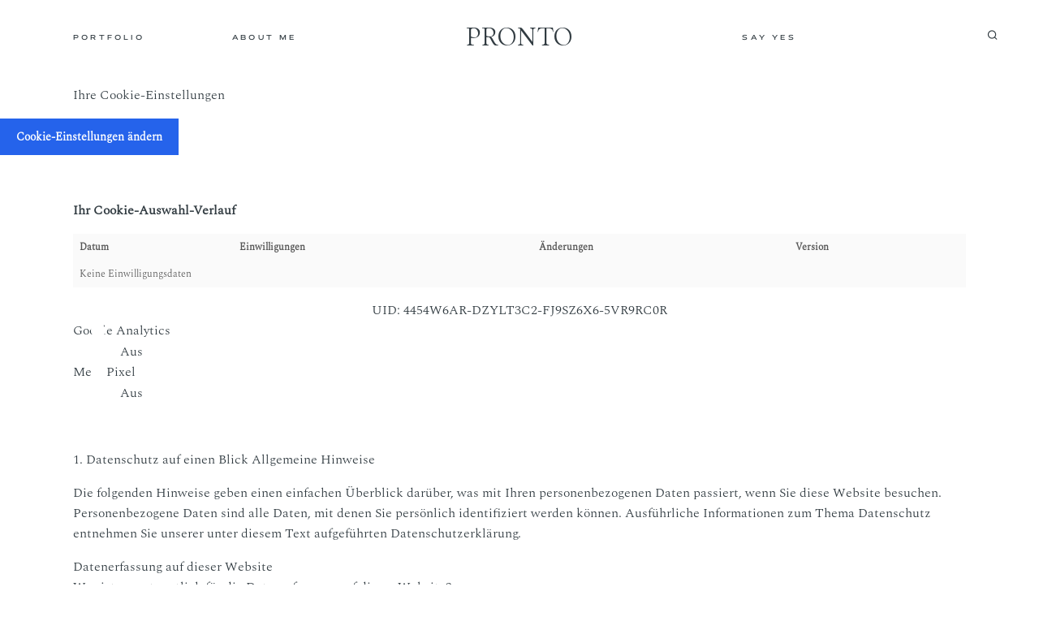

--- FILE ---
content_type: text/html; charset=UTF-8
request_url: https://www.beyondthesea-photography.com/datenschutz/
body_size: 43719
content:
<!doctype html>
<html lang="de">

<head>
	<meta charset="UTF-8">

<!-- Diese Seite wurde optimiert mit wpSEO (https://www.wpseo.org). -->
<title>Datenschutzerklärung | Beyond The Sea Photography</title>
<link data-rocket-preload as="style" data-wpr-hosted-gf-parameters="family=Spectral%3A300%7CDM%20Sans%3A500%7CCormorant%20Garamond%3A700%7CMontserrat%7CNunito%20Sans%7CPinyon%20Script%7CRaleway&display=swap" href="https://www.beyondthesea-photography.com/wp-content/cache/fonts/1/google-fonts/css/9/8/f/3acb5823584dc0b25fef021a9b738.css" rel="preload">
<link data-wpr-hosted-gf-parameters="family=Spectral%3A300%7CDM%20Sans%3A500%7CCormorant%20Garamond%3A700%7CMontserrat%7CNunito%20Sans%7CPinyon%20Script%7CRaleway&display=swap" href="https://www.beyondthesea-photography.com/wp-content/cache/fonts/1/google-fonts/css/9/8/f/3acb5823584dc0b25fef021a9b738.css" media="print" onload="this.media=&#039;all&#039;" rel="stylesheet">
<noscript data-wpr-hosted-gf-parameters=""><link rel="stylesheet" href="https://fonts.googleapis.com/css?family=Spectral%3A300%7CDM%20Sans%3A500%7CCormorant%20Garamond%3A700%7CMontserrat%7CNunito%20Sans%7CPinyon%20Script%7CRaleway&#038;display=swap"></noscript>
<meta name="description" content="Ihre Cookie-Einstellungen Ihr Cookie-Auswahl-Verlauf 1. Datenschutz auf einen Blick&nbsp;Allgemeine Hinweise Die folgenden Hinweise geben ..." />
<meta name="robots" content="index, follow" />
<link rel="canonical" href="https://www.beyondthesea-photography.com/datenschutz/" />

	<meta name="viewport" content="width=device-width, initial-scale=1">
	<link rel="profile" href="https://gmpg.org/xfn/11">

		<script>
        var flex_theme_name = "pronto";
        var flex_asset_url = "https://www.beyondthesea-photography.com/wp-content/plugins/flo-flex-builder/dist/";
      </script>
<link rel='dns-prefetch' href='//fonts.googleapis.com' />
<link href='https://fonts.gstatic.com' crossorigin rel='preconnect' />
<link rel="alternate" type="application/rss+xml" title="Beyond The Sea Photography &raquo; Feed" href="https://www.beyondthesea-photography.com/feed/" />
<link rel="alternate" type="application/rss+xml" title="Beyond The Sea Photography &raquo; Kommentar-Feed" href="https://www.beyondthesea-photography.com/comments/feed/" />
<link rel="alternate" title="oEmbed (JSON)" type="application/json+oembed" href="https://www.beyondthesea-photography.com/wp-json/oembed/1.0/embed?url=https%3A%2F%2Fwww.beyondthesea-photography.com%2Fdatenschutz%2F" />
<link rel="alternate" title="oEmbed (XML)" type="text/xml+oembed" href="https://www.beyondthesea-photography.com/wp-json/oembed/1.0/embed?url=https%3A%2F%2Fwww.beyondthesea-photography.com%2Fdatenschutz%2F&#038;format=xml" />
<style class="flo-flex-builder-css">.flex-block__element--has-animation{transform:scale(var(--animation-scale)) translate(var(--animation-left), var(--animation-top)) rotateY(var(--animation-rotate-y)) rotate(calc(var(--animation-rotate) + var(--rotateDeg))) !important;opacity:var(--animation-opacity) !important;filter:blur(var(--animation-blur));--animation-color: inherit;transform-origin:var(--animation-transform-origin)}.flex-block__element--has-animation.flex-block__element--animation-type-reveal{clip-path:inset(var(--animation-clip-top) var(--animation-clip-right) var(--animation-clip-bottom) var(--animation-clip-left))}.flex-block__element--has-animation.flex-block__element--action-type-hover:after{content:"";position:absolute;top:0;left:0;width:100%;height:100%;transform:translateY(calc(var(--animation-top) * -1)) scale(calc(1 / var(--animation-scale)));pointer-events:auto}.flex-block__element--has-animation.flex-block__element--action-type-hover a{z-index:1;position:relative}.a-group-is-hovered,.a-group-is-hovered *{cursor:pointer !important}.flex-group[data-trigger-links="true"] a{pointer-events:none}.flex-block__element--has-color-animation.flex-block__element--text,.flex-block__element--has-color-animation.flex-block__element--text a,.flex-block__element--has-color-animation.flex-block__element--text [style*="color"]{color:var(--animation-color) !important}.flex-block__element--has-color-animation.flex-block__element--shape{background-color:var(--animation-color) !important}.flex-block__element--has-color-animation.flex-block__element--vector svg[stroke],.flex-block__element--has-color-animation.flex-block__element--vector svg *[stroke]{stroke:var(--animation-color) !important}.flex-block__element--has-color-animation.flex-block__element--vector svg[fill],.flex-block__element--has-color-animation.flex-block__element--vector svg *[fill]{fill:var(--animation-color) !important}.flex-group[data-clip-content="true"]{overflow:hidden}.flex-element-type-countdown__timer{width:100%}.flex-element-type-countdown__timer>div{width:100%;align-items:flex-start;justify-content:space-between !important}.flex-element-type-countdown__digit-wrapper--text{line-height:1em !important}.flex-element-type-countdown__digit-wrapper--flip{display:flex;flex-wrap:wrap;justify-content:center}.flex-element-type-countdown__separator{color:var(--separators-color);line-height:1em !important}.flex-element-type-countdown__separator--text{line-height:1 !important}.flex-element-type-countdown__expired-message{display:flex;align-items:center;justify-content:center;width:100%;height:100%;color:var(--text-color)}.tick-text-inline{display:inline-block;text-align:center;min-width:1em}.tick-text-inline+.tick-text-inline{margin-left:-0.325em}.tick-group{display:flex;flex-direction:column;text-align:center}.tick-text-inline{color:#5a5d63 !important}.tick-flip-panel-text-wrapper{line-height:1 !important}.tick-flip-panel{background-color:#3b3d3b !important}.tick-flip{border-radius:0.12em !important}.tick-group .tick-text{font-weight:inherit}.tick-flip-shadow{box-shadow:none !important;overflow:hidden}.tick{font-size:1rem;white-space:nowrap;font-family:arial, sans-serif}.tick-char{width:1.5em}.tick-text-inline{display:inline-block;text-align:center;min-width:1em}.tick-text-inline+.tick-text-inline{margin-left:-0.325em}.tick-group{text-align:center}.tick-group:first-child{margin-left:0}.tick-group:last-child{margin-right:0}.tick-text-inline{color:#5a5d63 !important}.tick-text{color:var(--digits-text-view-color) !important}.tick-label{color:var(--labels-color) !important}.tick-flip-panel{color:var(--digits-color) !important;background-color:var(--cards-bg-color) !important}.tick-flip-panel-text-wrapper{line-height:1.45 !important}.tick-flip{border-radius:0.12em !important}.flex-element-type-logo{display:block;position:relative;width:100%;height:100%;overflow:hidden;user-select:none;cursor:pointer}.flex-element-type-logo,.flex-element-type-logo *{box-sizing:border-box;-webkit-tap-highlight-color:transparent}.flex-element-type-logo__text{display:block;position:absolute;left:50%;top:50%;transform:translate(-50%, -50%);text-align:center;width:100%}.flex-element-type-logo__text.left{text-align:left}.flex-element-type-logo__text.right{text-align:right}.flex-element-type-logo__image{display:block;width:100%;height:100%;background-size:contain;background-repeat:no-repeat;background-position:center center;transition:opacity .1s;transition-timing-function:cubic-bezier(0.25, 0.46, 0.45, 0.94)}.flex-element-type-logo__image--light{position:absolute;left:50%;top:50%;transform:translate(-50%, -50%);opacity:0}.flex-element-type-menu-mobile-popup{position:fixed;top:0;left:0;width:100vw;height:100vh;z-index:1234567890;display:flex;flex-direction:column;align-items:stretch;width:100%;height:100%;overflow:hidden;background-color:var(--mobilePopupBackgroundColor);color:var(--mobilePopupTextColor);opacity:0;pointer-events:none;transition:opacity .1s;transition-timing-function:cubic-bezier(0.25, 0.46, 0.45, 0.94)}.flex-element-type-menu-mobile-popup,.flex-element-type-menu-mobile-popup *{box-sizing:border-box;-webkit-tap-highlight-color:transparent}.flex-element-type-menu-mobile-popup--open{opacity:1;pointer-events:auto}.flex-element-type-menu-mobile-popup--mobilePopupShowLines .flex-element-type-menu-mobile-popup__header:after{content:"";display:block;position:absolute;bottom:.25rem;height:1px;width:calc(100% - 1.875rem * 2);background-color:currentColor}.flex-element-type-menu-mobile-popup--mobilePopupShowLines .flex-element-type-menu-mobile-popup__menu-item--root:not(:last-child).open:after{opacity:1}.flex-element-type-menu-mobile-popup--mobilePopupShowLines .flex-element-type-menu-mobile-popup__menu-item--root:not(:last-child):after{content:"";display:block;position:absolute;bottom:0;height:1px;width:100%;background-color:currentColor;opacity:0.2;transition:opacity .1s;transition-timing-function:cubic-bezier(0.25, 0.46, 0.45, 0.94)}.flex-element-type-menu-mobile-popup--mobilePopupTextPosition-left .flex-element-type-menu-mobile-popup__menu-item-header{justify-content:flex-start;text-align:left}.flex-element-type-menu-mobile-popup--mobilePopupTextPosition-center .flex-element-type-menu-mobile-popup__menu-item-header{justify-content:center;text-align:center}.flex-element-type-menu-mobile-popup__header{position:relative;display:flex;align-items:center;justify-content:center;height:4.375rem;margin-bottom:.0625rem}.flex-element-type-menu-mobile-popup__header-close-button{font-size:.8125rem;user-select:none;cursor:pointer}.flex-element-type-menu-mobile-popup__menu{position:relative;height:0;flex-grow:1;padding:0 1.875rem}.flex-element-type-menu-mobile-popup__menu-item{position:relative;overflow:visible !important}.flex-element-type-menu-mobile-popup__menu-item--root>.flex-element-type-menu-mobile-popup__menu-item-header{padding-top:1.5625rem;padding-bottom:1.75rem}.flex-element-type-menu-mobile-popup__menu-item--sub-item>.flex-element-type-menu-mobile-popup__menu-item-header{padding-bottom:1.9375rem}.flex-element-type-menu-mobile-popup__menu-item-header{position:relative;overflow:visible !important;display:flex;align-items:center;justify-content:space-between}.flex-element-type-menu-mobile-popup__menu-item-link{display:flex;align-items:center;color:inherit;user-select:none;cursor:pointer}.flex-element-type-menu-mobile-popup__menu-item-children-toggle{width:60px;height:100%;position:absolute;right:-25px;display:flex;align-items:center;justify-content:center;font-size:.375rem}.flex-element-type-menu-mobile-popup__menu-item-children-toggle.open i{transform:rotate(90deg)}.flex-element-type-menu-mobile-popup__menu-item-children-toggle i{display:inline-block;pointer-events:none;transition:transform .1s;transition-timing-function:cubic-bezier(0.25, 0.46, 0.45, 0.94)}.flex-element-type-menu-mobile-popup__menu-item-children{display:none}.flex-element-type-menu-mobile-popup-open,.flex-element-type-menu-mobile-popup-open *{overflow:hidden}.flex-element-type-menu{width:100%;height:100%}.flex-element-type-menu *{box-sizing:border-box}.flex-element-type-menu--horizontal .flex-element-type-menu__menu{justify-content:var(--horizontalAlign);align-items:var(--verticalAlign)}.flex-element-type-menu--horizontal .flex-element-type-menu__menu>.flex-element-type-menu__menu-item:not(:last-child){margin-right:var(--gap)}.flex-element-type-menu--horizontal.flex-element-type-menu--va-flex-start .flex-element-type-menu__menu>.flex-element-type-menu__menu-item>.flex-element-type-menu__menu-item-link{text-align:left}.flex-element-type-menu--horizontal.flex-element-type-menu--va-center .flex-element-type-menu__menu>.flex-element-type-menu__menu-item>.flex-element-type-menu__menu-item-link{text-align:center}.flex-element-type-menu--horizontal.flex-element-type-menu--va-flex-start .flex-element-type-menu__menu>.flex-element-type-menu__menu-item>.flex-element-type-menu__menu-item-link{text-align:right}.flex-element-type-menu--vertical .flex-element-type-menu__menu{flex-direction:column;justify-content:var(--verticalAlign);align-items:var(--horizontalAlign)}.flex-element-type-menu--vertical .flex-element-type-menu__menu>.flex-element-type-menu__menu-item:not(:last-child){margin-bottom:var(--gap)}.flex-element-type-menu--vertical.flex-element-type-menu--ha-flex-start .flex-element-type-menu__menu>.flex-element-type-menu__menu-item>.flex-element-type-menu__menu-item-link{text-align:left}.flex-element-type-menu--vertical.flex-element-type-menu--ha-center .flex-element-type-menu__menu>.flex-element-type-menu__menu-item>.flex-element-type-menu__menu-item-link{text-align:center}.flex-element-type-menu--vertical.flex-element-type-menu--ha-flex-start .flex-element-type-menu__menu>.flex-element-type-menu__menu-item>.flex-element-type-menu__menu-item-link{text-align:right}.flex-element-type-menu--space-evenly .flex-element-type-menu__menu{justify-content:space-between}.flex-element-type-menu--space-evenly .flex-element-type-menu__menu>.flex-element-type-menu__menu-item:not(:last-child){margin:0}.flex-element-type-menu__menu{display:flex;width:100%;height:100%;overflow:hidden}.flex-element-type-menu__menu-item{position:relative}.flex-element-type-menu__menu-item-link{display:inline-block;color:var(--textColor);-webkit-tap-highlight-color:transparent;user-select:none;cursor:pointer;transition:color .1s;transition-timing-function:cubic-bezier(0.25, 0.46, 0.45, 0.94)}.flex-element-type-menu__menu-item-link:hover{color:var(--textHoverColor)}.flex-element-type-menu__menu-item-link:not([href]):hover,.flex-element-type-menu__menu-item-link:not([href]){cursor:auto;color:var(--textColor)}.flex-element-type-menu__menu-item-children{position:absolute;display:flex;flex-direction:column;align-items:var(--subMenuTextAlign);text-align:var(--subMenuTextAlign);width:var(--subMenuWidth);background-color:var(--subMenuBackgroundColor);padding:1.25rem 0;z-index:12345678900;opacity:0;pointer-events:none;transition:opacity .1s;transition-timing-function:cubic-bezier(0.25, 0.46, 0.45, 0.94)}.flex-element-type-menu__menu-item-children,.flex-element-type-menu__menu-item-children *{box-sizing:border-box}.flex-element-type-menu__menu-item-children--open{opacity:1;pointer-events:auto}.flex-element-type-menu__menu-item-children:before{content:"";display:block;position:absolute;left:50%;top:50%;transform:translate(-50%, -50%);width:calc(100% + var(--subMenuDistanceFromMenu) * 2);height:calc(100% + var(--subMenuDistanceFromMenu) * 2)}.flex-element-type-menu__menu-item-children .flex-element-type-menu__menu-item{position:relative;padding:0 1.25rem;width:100%}.flex-element-type-menu__menu-item-children .flex-element-type-menu__menu-item:not(:last-child){margin-bottom:var(--subMenuGap)}.flex-element-type-menu__menu-item-children .flex-element-type-menu__menu-item-link{color:var(--subMenuTextColor);width:100%}.flex-element-type-menu__menu-item-children .flex-element-type-menu__menu-item-link:hover{color:var(--subMenuTextHoverColor)}.flex-element-type-menu__trigger{position:absolute;left:50%;top:50%;transform:translate(-50%, -50%);color:var(--color);transition:color .1s;transition-timing-function:cubic-bezier(0.25, 0.46, 0.45, 0.94)}.flex-element-type-menu__trigger-icon{font-size:2.125rem}.flex-element-type-menu__trigger-text{text-align:center}@media (max-width: 767px){.flex-element-type-menu--ha-center .flex-element-type-menu__menu-item{text-align:center}.flex-element-type-menu__menu{overflow:visible}.flex-element-type-menu__menu-item{display:flex;align-items:center}.flex-element-type-menu__menu-item--open>.flex-element-type-menu__menu-item-mobile-children-trigger{transform:rotate(90deg)}.flex-element-type-menu__menu-item-children:before{content:none}.flex-element-type-menu__menu-item-mobile-children-trigger{position:relative;margin-left:.625rem;font-size:.375rem;color:var(--textColor);z-index:2}.flex-element-type-menu__menu-item-mobile-children-trigger:after{content:"";display:block;position:absolute;left:50%;top:50%;transform:translate(-50%, -50%);width:calc(100% + 10px);height:calc(100% + 10px);user-select:none;cursor:pointer}.flex-element-type-menu__menu-item-mobile-children-trigger i{display:inline-block;transition:transform .1s;transition-timing-function:cubic-bezier(0.25, 0.46, 0.45, 0.94)}}.flex-element-type-socialLinks{display:flex;align-items:center;justify-content:space-between;flex-wrap:wrap;height:100%;width:100%}.flex-element-type-socialLinks__title{color:var(--title-color)}.flex-element-type-socialLinks--horizontal .flex-element-type-socialLinks__link:not(:last-child){margin-right:var(--gap)}.flex-element-type-socialLinks--vertical{flex-direction:column;flex-wrap:nowrap}.flex-element-type-socialLinks--vertical .flex-element-type-socialLinks__links-wrap{flex-direction:column}.flex-element-type-socialLinks--vertical .flex-element-type-socialLinks__link:not(:last-child){margin-bottom:var(--gap)}.flex-element-type-socialLinks__links-wrap{display:flex;align-items:center;flex-wrap:wrap}.flex-element-type-socialLinks__links-wrap--circleLine .flex-element-type-socialLinks__link--icons,.flex-element-type-socialLinks__links-wrap--squareLine .flex-element-type-socialLinks__link--icons,.flex-element-type-socialLinks__links-wrap--roundedLine .flex-element-type-socialLinks__link--icons{border:1px solid;padding:0.5em}.flex-element-type-socialLinks__links-wrap--circleLine .flex-element-type-socialLinks__link--icons,.flex-element-type-socialLinks__links-wrap--circleFilled .flex-element-type-socialLinks__link--icons{border-radius:50%}.flex-element-type-socialLinks__links-wrap--roundedLine .flex-element-type-socialLinks__link--icons,.flex-element-type-socialLinks__links-wrap--roundedFilled .flex-element-type-socialLinks__link--icons{border-radius:4px}.flex-element-type-socialLinks__links-wrap--circleFilled .flex-element-type-socialLinks__link--icons,.flex-element-type-socialLinks__links-wrap--squareFilled .flex-element-type-socialLinks__link--icons,.flex-element-type-socialLinks__links-wrap--roundedFilled .flex-element-type-socialLinks__link--icons{background-color:var(--socials-bg-color);padding:0.5em}.flex-element-type-socialLinks__link{display:inline-flex;text-decoration:none;transition:opacity .1s;transition-timing-function:cubic-bezier(0.25, 0.46, 0.45, 0.94);user-select:none;cursor:pointer}.flex-element-type-socialLinks__link--text{color:var(--socials-text-color)}.flex-element-type-socialLinks__link--text:hover,.flex-element-type-socialLinks__link--text:focus{color:var(--socials-text-color) !important;opacity:0.5}.flex-element-type-socialLinks__link--icons{color:var(--socials-icon-color);font-size:var(--iconSize)}.flex-element-type-socialLinks__link--icons:hover,.flex-element-type-socialLinks__link--icons:focus{color:var(--socials-icon-color) !important;opacity:0.5}.flex-element-type-search{width:100%;height:100%}.flex-element-type-search--expand-mode .flex-element-type-search__input-wrap{background-color:transparent;border-color:transparent !important}.flex-element-type-search--expand-mode .flex-element-type-search__input{opacity:0;pointer-events:none}.flex-element-type-search--expand-mode .flex-element-type-search__icon{color:var(--icon-color-when-collapsed)}.flex-element-type-search--expand-mode.flex-element-type-search--opened .flex-element-type-search__input-wrap--has-border{border-color:var(--line-color) !important}.flex-element-type-search--expand-mode.flex-element-type-search--opened .flex-element-type-search__input-wrap--has-background{background-color:var(--bg-color)}.flex-element-type-search--expand-mode.flex-element-type-search--opened .flex-element-type-search__input{opacity:1;pointer-events:auto}.flex-element-type-search--expand-mode.flex-element-type-search--opened .flex-element-type-search__icon{color:var(--icon-color)}.flex-element-type-search--expand-mode.flex-element-type-search--opened .flex-element-type-search__close-icon{opacity:1;pointer-events:auto}.flex-element-type-search--direction-reversed .flex-element-type-search__icon{left:0;right:auto;justify-content:flex-end}.flex-element-type-search--direction-reversed .flex-element-type-search__close-icon{left:auto;right:100%}.flex-element-type-search--direction-reversed .flex-element-type-search__input{text-align:right}.flex-element-type-search__input-wrap{width:100%;height:100%;position:relative;display:flex;align-items:center;box-sizing:border-box;border-color:var(--line-color) !important;padding:0 1em;transition:border-color .1s,background-color .1s;transition-timing-function:cubic-bezier(0.25, 0.46, 0.45, 0.94)}.flex-element-type-search__input-wrap--has-border{border-bottom:1px solid}.flex-element-type-search__input-wrap--has-background{background-color:var(--bg-color)}.flex-element-type-search__input{transition:opacity .1s;transition-timing-function:cubic-bezier(0.25, 0.46, 0.45, 0.94)}.flex-element-type-search__input,.flex-element-type-search__input::placeholder{border:0 !important;color:var(--input-color) !important}.flex-element-type-search__input:focus{outline:none}.flex-element-type-search__icon{position:absolute;right:0;top:0;width:2em;height:100%;display:flex;align-items:center;color:var(--icon-color);pointer-events:auto;user-select:none;cursor:pointer;transition:width .1s;transition-timing-function:cubic-bezier(0.25, 0.46, 0.45, 0.94)}.flex-element-type-search__icon i{font-size:1.2em}.flex-element-type-search__close-icon{position:absolute;left:100%;top:0;width:2em;height:100%;display:flex;align-items:center;justify-content:center;color:var(--icon-color-when-collapsed);opacity:0;pointer-events:none;user-select:none;cursor:pointer;transition:opacity .1s;transition-timing-function:cubic-bezier(0.25, 0.46, 0.45, 0.94)}.flex-element-type-search__close-icon i{font-size:1.2em}.flex-element-type-search__suggestions{box-shadow:0px 5px 20px rgba(42,42,42,0.05);border-radius:0px 0px 2px 2px;overflow:hidden}.flex-element-type-search__suggestions .ui-menu-item-wrapper{height:3.125rem;display:flex;align-items:center;padding:0 1.25rem;background-color:var(--scheme_1--has-background--default);color:var(--scheme_1--text--default);user-select:none;cursor:pointer;transition:color .1s,background-color .1s;transition-timing-function:cubic-bezier(0.25, 0.46, 0.45, 0.94)}.flex-element-type-search__suggestions .ui-menu-item-wrapper.ui-state-active,.flex-element-type-search__suggestions .ui-menu-item-wrapper.ui-state-hover,.flex-element-type-search__suggestions .ui-menu-item-wrapper.ui-state-focus{background-color:var(--scheme_1--has-background--accent);color:var(--scheme_1--text--accent)}html>body>main.flo_page_wrap>div.flo_page>div.flo-block>div.flo-block__container>div.flex-block>div.flex-block__main-container input.flex-element-type-search__input,.flex-element-type-search input,.flex-element-type-search__suggestion{width:100%;height:100%;border:none;color:inherit;padding:0;padding-top:0 !important;padding-right:0 !important;padding-bottom:0 !important;padding-left:0 !important;border-color:inherit;background-color:transparent;font-family:inherit;font-size:inherit;line-height:inherit;letter-spacing:inherit;text-transform:inherit}.flex-block__main-container .flex-element-type-search__input,.flex-block__main-container .flex-element-type-search__input::placeholder{font-family:inherit !important;font-size:inherit !important;font-weight:inherit !important;font-style:inherit !important;line-height:inherit !important;letter-spacing:inherit !important;text-decoration:inherit !important;text-transform:inherit !important}.flex-element-type-accordion{padding:1.25rem;box-sizing:border-box;width:100%}.flex-element-type-accordion__item{margin-bottom:var(--gap);display:flex;align-items:flex-start;position:relative}.flex-element-type-accordion__item.expanded .flex-element-type-accordion__item--background{opacity:1;pointer-events:auto}.flex-element-type-accordion__item--background{display:flex;background-color:var(--bg-color);border-radius:5px;position:absolute;left:-1.25rem;top:-1.25rem;padding:1.25rem;width:100%;z-index:2;opacity:0;box-sizing:content-box;pointer-events:none;box-shadow:0px 2px 28px rgba(42,42,42,0.1);transition:opacity .1s;transition-timing-function:cubic-bezier(0.25, 0.46, 0.45, 0.94)}.flex-element-type-accordion__item.expanded .flex-element-type-accordion__item-header-expand-icon{transform:rotate(180deg)}.flex-element-type-accordion__item.expanded.less-rotation .flex-element-type-accordion__item-header-expand-icon{transform:rotate(45deg)}.flex-element-type-accordion__item-pretitle{margin-right:0.5em;line-height:1em;flex-shrink:0;color:var(--title-color)}.flex-element-type-accordion__item-body{flex-grow:1;position:relative}.flex-element-type-accordion__item-body:hover .flex-element-type-accordion__item-header-expand-icon{opacity:0.7}.flex-element-type-accordion__item-header{cursor:pointer;display:flex;align-items:flex-start;justify-content:space-between}.flex-element-type-accordion__item-header-title{color:var(--title-color);word-break:break-all}.flex-element-type-accordion__item-header-expand-icon{margin-top:0.25em;margin-left:0.5em;font-size:1em;color:var(--title-color);transition:transform .1s,opacity .1s;transition-timing-function:cubic-bezier(0.25, 0.46, 0.45, 0.94)}.flex-element-type-accordion__item-text{margin-top:10px;overflow:hidden;color:var(--text-color);margin-bottom:0;box-sizing:content-box;word-break:break-all}.flex-element-type-accordion__item-separator{width:100%;height:1px;background-color:var(--lines-color);margin:var(--gap) 0}.flex-element-type-accordion__item-separator:last-child{display:none}.flex-element-type-instagram{height:100%;width:100%;display:flex;flex-direction:column;justify-content:space-around;overflow:hidden}.flex-element-type-instagram img[data-src]{opacity:0}.flex-element-type-instagram .loaded img{opacity:1}.flex-element-type-instagram,.flex-element-type-instagram *{box-sizing:border-box}.flex-element-type-instagram--layout-square .flex-element-type-instagram__link{width:calc(100% / var(--imagesPerRow) - var(--imagesGap) * 2);padding-top:calc(100% / var(--imagesPerRow) - var(--imagesGap) * 2);height:0}.flex-element-type-instagram--layout-square .flex-element-type-instagram__link--custom{overflow:hidden}.flex-element-type-instagram--layout-square .flex-element-type-instagram__link--custom img{height:100% !important}.flex-element-type-instagram--layout-square .flex-element-type-instagram__link img{position:absolute;height:auto;top:0;left:0;object-fit:cover}.flex-element-type-instagram--layout-masonry{display:block}.flex-element-type-instagram--layout-masonry .flex-element-type-instagram__link{width:calc(100% / var(--imagesPerRow) - var(--imagesGap) * 2);float:left}.flex-element-type-instagram__custom-link{text-align:center;color:var(--link-color);padding:1.25rem}.flex-element-type-instagram__custom-link--over{background-color:var(--link-bg-color);min-width:190px;position:absolute;z-index:1;left:50%;top:50%;transform:translate(-50%, -50%)}.flex-element-type-instagram__images-wrap{position:relative;display:flex;align-items:flex-start;justify-content:flex-start;flex-wrap:wrap;overflow:hidden;flex-direction:row;margin:calc(var(--imagesGap) * -1)}.flex-element-type-instagram__images-wrap--no-images{width:100%;height:100%;display:flex;align-items:center;justify-content:center;background-color:var(--fields-light-disabled);margin:0}.flex-element-type-instagram__link{position:relative;display:inline-block;margin:var(--imagesGap)}.flex-element-type-instagram__link img{width:100%}.flex-element-type-instagram__images-not-found{margin:0;color:var(--fields-light-focused);font-family:"Public Sans";font-size:15px;line-height:21px;letter-spacing:0.005em;font-weight:500}.flex-element-type-tabs{height:100%;width:100%}.flex-element-type-tabs--direction-left .flex-element-type-tabs__switcher,.flex-element-type-tabs--direction-right .flex-element-type-tabs__switcher{flex-direction:column;text-align:left;top:0}.flex-element-type-tabs--direction-left .flex-element-type-tabs__switcher-item,.flex-element-type-tabs--direction-right .flex-element-type-tabs__switcher-item{margin-bottom:var(--navigationItemGap)}.flex-element-type-tabs--direction-left .flex-element-type-tabs__switcher{right:calc(100% + var(--layoutGap))}.flex-element-type-tabs--direction-right .flex-element-type-tabs__switcher{left:calc(100% + var(--layoutGap))}.flex-element-type-tabs--direction-top .flex-element-type-tabs__switcher,.flex-element-type-tabs--direction-bottom .flex-element-type-tabs__switcher{left:0}.flex-element-type-tabs--direction-top .flex-element-type-tabs__switcher-item,.flex-element-type-tabs--direction-bottom .flex-element-type-tabs__switcher-item{margin-right:var(--navigationItemGap)}.flex-block__mobile-container .flex-element-type-tabs--direction-top .flex-element-type-tabs__switcher,.flex-block__mobile-container .flex-element-type-tabs--direction-bottom .flex-element-type-tabs__switcher{width:100%;overflow:hidden}.flex-block__mobile-container .flex-element-type-tabs--direction-top .flex-element-type-tabs__switcher .ps__rail-x,.flex-block__mobile-container .flex-element-type-tabs--direction-top .flex-element-type-tabs__switcher .ps__rail-y,.flex-block__mobile-container .flex-element-type-tabs--direction-bottom .flex-element-type-tabs__switcher .ps__rail-x,.flex-block__mobile-container .flex-element-type-tabs--direction-bottom .flex-element-type-tabs__switcher .ps__rail-y{display:none !important}.flex-element-type-tabs--direction-top .flex-element-type-tabs__switcher{bottom:calc(100% + var(--layoutGap))}.flex-element-type-tabs--direction-bottom .flex-element-type-tabs__switcher{top:calc(100% + var(--layoutGap))}.flex-element-type-tabs--space-evenly .flex-element-type-tabs__switcher{overflow:hidden}.flex-element-type-tabs--space-evenly.flex-element-type-tabs--direction-top .flex-element-type-tabs__switcher,.flex-element-type-tabs--space-evenly.flex-element-type-tabs--direction-bottom .flex-element-type-tabs__switcher{width:100%}.flex-element-type-tabs--space-evenly.flex-element-type-tabs--direction-left .flex-element-type-tabs__switcher,.flex-element-type-tabs--space-evenly.flex-element-type-tabs--direction-right .flex-element-type-tabs__switcher{height:100%}.flex-element-type-tabs--space-evenly .flex-element-type-tabs__switcher{justify-content:space-between}.flex-element-type-tabs--space-evenly .flex-element-type-tabs__switcher-item{margin:0}.flex-element-type-tabs--navigation-active-state-color .flex-element-type-tabs__switcher-item:hover,.flex-element-type-tabs--navigation-active-state-color .flex-element-type-tabs__switcher-item--active{color:var(--navigationActiveTextColor)}.flex-element-type-tabs--navigation-active-state-underline .flex-element-type-tabs__switcher-item{padding:.5rem .9375rem}.flex-element-type-tabs--navigation-active-state-underline .flex-element-type-tabs__switcher-item--active:after{opacity:1 !important}.flex-element-type-tabs--navigation-active-state-underline .flex-element-type-tabs__switcher-item:after{content:"";display:block;position:absolute;height:1px;width:100%;bottom:0;left:0;background-color:var(--navigationLineColor);pointer-events:none;opacity:0;transition:opacity .1s;transition-timing-function:cubic-bezier(0.25, 0.46, 0.45, 0.94)}.flex-element-type-tabs--navigation-active-state-background .flex-element-type-tabs__switcher-item{padding:.625rem 1.25rem;border-radius:.0625rem;transition:color .1s,background-color .1s;transition-timing-function:cubic-bezier(0.25, 0.46, 0.45, 0.94)}.flex-element-type-tabs--navigation-active-state-background .flex-element-type-tabs__switcher-item--active{opacity:1 !important;color:var(--navigationActiveBackgroundTextColor);background-color:var(--navigationActiveBackgroundColor)}.flex-element-type-tabs--layout-image .flex-element-type-tabs__slide-image,.flex-element-type-tabs--layout-image .flex-element-type-tabs__slide-image-placeholder{margin:0;height:100% !important;width:100%;min-height:100% !important;background-position:center center}.flex-element-type-tabs--layout-imageAndText.flex-element-type-tabs--layout-orientation-horizontal .flex-element-type-tabs__slide-image-placeholder,.flex-element-type-tabs--layout-imageAndText.flex-element-type-tabs--layout-orientation-horizontal .flex-element-type-tabs__slide-image,.flex-element-type-tabs--layout-imageAndText.flex-element-type-tabs--layout-orientation-horizontal-reverse .flex-element-type-tabs__slide-image-placeholder,.flex-element-type-tabs--layout-imageAndText.flex-element-type-tabs--layout-orientation-horizontal-reverse .flex-element-type-tabs__slide-image{height:100%;width:var(--width);min-width:var(--width)}.flex-element-type-tabs--layout-imageAndText.flex-element-type-tabs--layout-orientation-horizontal__slide-text-content,.flex-element-type-tabs--layout-imageAndText.flex-element-type-tabs--layout-orientation-horizontal-reverse__slide-text-content{height:100%}.flex-element-type-tabs--layout-imageAndText.flex-element-type-tabs--layout-orientation-horizontal .flex-element-type-tabs__slide{flex-direction:row}.flex-element-type-tabs--layout-imageAndText.flex-element-type-tabs--layout-orientation-horizontal .flex-element-type-tabs__slide-image-placeholder,.flex-element-type-tabs--layout-imageAndText.flex-element-type-tabs--layout-orientation-horizontal .flex-element-type-tabs__slide-image{margin-right:1.875rem}.flex-element-type-tabs--layout-imageAndText.flex-element-type-tabs--layout-orientation-horizontal-reverse .flex-element-type-tabs__slide{flex-direction:row-reverse}.flex-element-type-tabs--layout-imageAndText.flex-element-type-tabs--layout-orientation-horizontal-reverse .flex-element-type-tabs__slide-image-placeholder,.flex-element-type-tabs--layout-imageAndText.flex-element-type-tabs--layout-orientation-horizontal-reverse .flex-element-type-tabs__slide-image{margin-left:1.875rem}.flex-element-type-tabs--layout-imageAndText.flex-element-type-tabs--layout-orientation-vertical .flex-element-type-tabs__slide{flex-direction:column}.flex-element-type-tabs--layout-imageAndText.flex-element-type-tabs--layout-orientation-vertical .flex-element-type-tabs__slide-image-placeholder,.flex-element-type-tabs--layout-imageAndText.flex-element-type-tabs--layout-orientation-vertical .flex-element-type-tabs__slide-image{width:100%;margin-bottom:1.875rem;height:var(--height);min-height:var(--height)}.flex-element-type-tabs--navigation-tabs-style-number .flex-element-type-tabs__switcher-item{padding:.625rem}.flex-element-type-tabs--navigation-tabs-style-title.flex-element-type-tabs--navigation-tabs-alignment-left .flex-element-type-tabs__switcher-item{text-align:left}.flex-element-type-tabs--navigation-tabs-style-title.flex-element-type-tabs--navigation-tabs-alignment-right .flex-element-type-tabs__switcher-item{text-align:right}.flex-element-type-tabs__slider{height:100%;opacity:0}.flex-element-type-tabs__slider .slick-list,.flex-element-type-tabs__slider .slick-slide,.flex-element-type-tabs__slider .slick-track{height:100%}.flex-element-type-tabs__slider.slick-slider{opacity:1}.flex-element-type-tabs__slide{display:flex !important;align-items:stretch;height:100%}.flex-element-type-tabs__slide-image{background-size:cover}.flex-element-type-tabs__slide-image-placeholder{display:flex;align-items:center;justify-content:center;background-color:#f5f5f5;color:#b6b6b6}.flex-element-type-tabs__slide-image-placeholder i{font-size:1.3125rem}.flex-element-type-tabs__slide-text-content{position:relative}.flex-element-type-tabs__slide-title{margin-bottom:1.125rem;color:var(--titleColor)}.flex-element-type-tabs__slide-title:empty{display:none}.flex-element-type-tabs__slide-text{color:var(--textColor);height:0;flex-grow:1;position:relative}.flex-element-type-tabs__switcher{position:absolute !important;display:flex}.flex-element-type-tabs__switcher-item{position:relative;white-space:nowrap;color:var(--navigationTextColor);user-select:none;cursor:pointer;transition:color .1s;transition-timing-function:cubic-bezier(0.25, 0.46, 0.45, 0.94)}.flex-element-type-popup-close-button{display:block;position:relative;width:100%;height:100%;overflow:hidden;display:flex;align-items:center;color:var(--color);user-select:none;cursor:pointer;transition:color .1s;transition-timing-function:cubic-bezier(0.25, 0.46, 0.45, 0.94)}.flex-element-type-popup-close-button:hover{color:var(--hoverColor)}.flex-element-type-popup-close-button,.flex-element-type-popup-close-button *{-webkit-tap-highlight-color:transparent}.flex-element-type-popup-close-button__text,.flex-element-type-popup-close-button__icon{display:block;text-align:center}.flex-element-type-popup-close-button__icon{position:relative;width:100%;height:100%}.flex-element-type-popup-close-button__icon:before,.flex-element-type-popup-close-button__icon:after{content:"";display:block;position:absolute;left:50%;top:50%;background-color:currentColor;width:100%;height:var(--thickness);transform-origin:center center;transition:background-color .1s;transition-timing-function:cubic-bezier(0.25, 0.46, 0.45, 0.94)}.flex-element-type-popup-close-button__icon:before{transform:translate(-50%, -50%) rotate(45deg)}.flex-element-type-popup-close-button__icon:after{transform:translate(-50%, -50%) rotate(-45deg)}.flex-element-type-popup-toggle{position:relative;width:100%;height:100%;display:flex;align-items:center;color:var(--color);overflow:hidden;pointer-events:none;user-select:none;cursor:pointer;transition:color .1s;transition-timing-function:cubic-bezier(0.25, 0.46, 0.45, 0.94)}.flex-element-type-popup-toggle.clickable{pointer-events:all}.flex-element-type-popup-toggle,.flex-element-type-popup-toggle *{-webkit-tap-highlight-color:transparent}.flex-element-type-popup-toggle *{pointer-events:none}.flex-element-type-popup-toggle:hover{color:var(--color-hover)}.flex-element-type-popup-toggle--active .flex-element-type-popup-toggle__icon--open,.flex-element-type-popup-toggle--active .flex-element-type-popup-toggle__text--open{opacity:0;pointer-events:none}.flex-element-type-popup-toggle--active .flex-element-type-popup-toggle__icon--close,.flex-element-type-popup-toggle--active .flex-element-type-popup-toggle__text--close{opacity:1;pointer-events:auto}.flex-element-type-popup-toggle__icon,.flex-element-type-popup-toggle__text{transition:opacity .1s;transition-timing-function:cubic-bezier(0.25, 0.46, 0.45, 0.94)}.flex-element-type-popup-toggle__icon--open,.flex-element-type-popup-toggle__text--open{font-size:var(--icon-size)}.flex-element-type-popup-toggle__icon--close,.flex-element-type-popup-toggle__text--close{position:absolute;top:50%;left:50%;transform:translate(-50%, -50%);opacity:0;pointer-events:none;font-size:calc(var(--icon-size) / 2)}.flex-element-type-popup-toggle__icon-wrap{position:relative}.flex-element-type-popup-toggle__text{width:100%}.flex-element-type-tabs-switcher{overflow:hidden;width:100%;height:100%;display:flex}.flex-element-type-tabs-switcher,.flex-element-type-tabs-switcher *{-webkit-tap-highlight-color:transparent;outline:0}.flex-element-type-tabs-switcher__hint{width:100%;text-align:center;color:var(--fields-dark-hover);font-family:"Public Sans";font-size:12px;line-height:15.6px;font-weight:600}.flex-element-type-tabs-switcher--horizontal{justify-content:var(--horizontalAlign);align-items:var(--verticalAlign);flex-wrap:wrap}.flex-element-type-tabs-switcher--horizontal .flex-element-type-tabs-switcher__item:not(:last-child){margin-right:var(--itemsGap)}.flex-element-type-tabs-switcher--horizontal.flex-element-type-tabs-switcher--type-image .flex-element-type-tabs-switcher__item{height:100%}.flex-element-type-tabs-switcher--horizontal.flex-element-type-tabs-switcher--type-image .flex-element-type-tabs-switcher__item-image{height:100%}.flex-element-type-tabs-switcher--horizontal.flex-element-type-tabs-switcher--type-image .flex-element-type-tabs-switcher__item-image img{height:100%}.flex-element-type-tabs-switcher--horizontal.flex-element-type-tabs-switcher--type-image .flex-element-type-tabs-switcher__item-image-placeholder{height:100%;width:4.375rem}.flex-element-type-tabs-switcher--horizontal .ps__rail-x,.flex-element-type-tabs-switcher--horizontal .ps__rail-y{display:none !important}.flex-element-type-tabs-switcher--vertical{flex-direction:column;justify-content:var(--verticalAlign);align-items:var(--horizontalAlign)}.flex-element-type-tabs-switcher--vertical .flex-element-type-tabs-switcher__item:not(:last-child){margin-bottom:var(--itemsGap)}.flex-element-type-tabs-switcher--vertical.flex-element-type-tabs-switcher--type-image .flex-element-type-tabs-switcher__item{width:100%}.flex-element-type-tabs-switcher--vertical.flex-element-type-tabs-switcher--type-image .flex-element-type-tabs-switcher__item-image img{width:100%}.flex-element-type-tabs-switcher--vertical.flex-element-type-tabs-switcher--type-image .flex-element-type-tabs-switcher__item-image-placeholder{height:4.375rem;width:100%}.flex-element-type-tabs-switcher--space-evenly{justify-content:space-between}.flex-element-type-tabs-switcher--space-evenly .flex-element-type-tabs-switcher__item:not(:last-child){margin:0}@media (max-width: 767px){.flex-element-type-tabs-switcher--useSwipeOnMobile{flex-wrap:nowrap}}.flex-element-type-tabs-switcher--type-text .flex-element-type-tabs-switcher__item{color:var(--textColor);transition:color .1s;transition-timing-function:cubic-bezier(0.25, 0.46, 0.45, 0.94)}.flex-element-type-tabs-switcher--type-text .flex-element-type-tabs-switcher__item--active{color:var(--activeTextColor)}.flex-element-type-tabs-switcher--type-text .flex-element-type-tabs-switcher__item--color:hover,.flex-element-type-tabs-switcher--type-text .flex-element-type-tabs-switcher__item--color--active{color:var(--activeTextColor)}.flex-element-type-tabs-switcher--type-text .flex-element-type-tabs-switcher__item--underline{padding:.5rem .9375rem}.flex-element-type-tabs-switcher--type-text .flex-element-type-tabs-switcher__item--underline.flex-element-type-tabs-switcher__item--active:after{opacity:1 !important}.flex-element-type-tabs-switcher--type-text .flex-element-type-tabs-switcher__item--underline:after{content:"";display:block;position:absolute;height:1px;width:100%;bottom:0;left:0;background-color:var(--lineColor);pointer-events:none;opacity:0;transition:opacity .1s;transition-timing-function:cubic-bezier(0.25, 0.46, 0.45, 0.94)}.flex-element-type-tabs-switcher--type-text .flex-element-type-tabs-switcher__item--background{padding:.625rem 1.25rem;border-radius:.0625rem;transition:color .1s,background-color .1s;transition-timing-function:cubic-bezier(0.25, 0.46, 0.45, 0.94)}.flex-element-type-tabs-switcher--type-text .flex-element-type-tabs-switcher__item--background.flex-element-type-tabs-switcher__item--active{opacity:1 !important;color:var(--activeBgTextColor);background-color:var(--activeBgColor)}.flex-element-type-tabs-switcher--type-image .flex-element-type-tabs-switcher__item--active .flex-element-type-tabs-switcher__item-image{opacity:1}.flex-element-type-tabs-switcher--type-image .flex-element-type-tabs-switcher__item:hover:not(.flex-element-type-tabs-switcher__item--active) .flex-element-type-tabs-switcher__item-image{opacity:0.8}.flex-element-type-tabs-switcher__item{position:relative;white-space:nowrap;user-select:none;cursor:pointer}.flex-element-type-tabs-switcher--imageGrayscaleWhenInactive .flex-element-type-tabs-switcher__item .flex-element-type-tabs-switcher__item-image{filter:grayscale(100%)}.flex-element-type-tabs-switcher--imageGrayscaleWhenInactive .flex-element-type-tabs-switcher__item:hover .flex-element-type-tabs-switcher__item-image,.flex-element-type-tabs-switcher--imageGrayscaleWhenInactive .flex-element-type-tabs-switcher__item--active .flex-element-type-tabs-switcher__item-image{filter:grayscale(0%)}.flex-element-type-tabs-switcher__item-image{opacity:0.5;transition:opacity .1s,filter .1s;transition-timing-function:cubic-bezier(0.25, 0.46, 0.45, 0.94)}.flex-element-type-tabs-switcher__item-image img{display:block;max-width:initial !important}.flex-element-type-tabs-switcher__item-image-placeholder{display:flex;align-items:center;justify-content:center;background-color:#f5f5f5;color:#b6b6b6;background-position:center center}.flex-element-type-tabs-switcher__item-image-placeholder i{font-size:1.3125rem}.flex-element-type-tabs2{height:100%;width:100%}.flex-element-type-tabs2,.flex-element-type-tabs2 *{-webkit-tap-highlight-color:transparent;outline:0}.flex-element-type-tabs2 .ps__rail-y{opacity:0 !important}.flex-element-type-tabs2 .flex-element-type-tabs2__overlay-enabled{z-index:999;width:100%;height:100%;position:absolute;border-radius:var(--imageBorderRadius, 0)}.flex-element-type-tabs2--layout-imageAndText.flex-element-type-tabs2--layout-orientation-horizontal .flex-element-type-tabs2__slide,.flex-element-type-tabs2--layout-imageAndText.flex-element-type-tabs2--layout-orientation-horizontal-reverse .flex-element-type-tabs2__slide{align-items:flex-start}.flex-element-type-tabs2--layout-imageAndText.flex-element-type-tabs2--layout-orientation-horizontal .flex-element-type-tabs2__slide-text-content,.flex-element-type-tabs2--layout-imageAndText.flex-element-type-tabs2--layout-orientation-horizontal-reverse .flex-element-type-tabs2__slide-text-content{height:100%;padding-top:var(--textTopPadding)}.flex-element-type-tabs2--layout-imageAndText.flex-element-type-tabs2--layout-orientation-horizontal .flex-element-type-tabs2__slide-image-placeholder,.flex-element-type-tabs2--layout-imageAndText.flex-element-type-tabs2--layout-orientation-horizontal .flex-element-type-tabs2__slide-image{margin-right:var(--textSidePadding)}.flex-element-type-tabs2--layout-imageAndText.flex-element-type-tabs2--layout-orientation-horizontal-reverse .flex-element-type-tabs2__slide{flex-direction:row-reverse}.flex-element-type-tabs2--layout-imageAndText.flex-element-type-tabs2--layout-orientation-horizontal-reverse .flex-element-type-tabs2__slide-image-placeholder,.flex-element-type-tabs2--layout-imageAndText.flex-element-type-tabs2--layout-orientation-horizontal-reverse .flex-element-type-tabs2__slide-image{margin-left:var(--textSidePadding)}.flex-element-type-tabs2--layout-imageAndText.flex-element-type-tabs2--layout-orientation-vertical .flex-element-type-tabs2__slide{flex-direction:column;align-items:flex-start}.flex-element-type-tabs2--layout-imageAndText.flex-element-type-tabs2--layout-orientation-vertical .flex-element-type-tabs2__slide-image-placeholder,.flex-element-type-tabs2--layout-imageAndText.flex-element-type-tabs2--layout-orientation-vertical .flex-element-type-tabs2__slide-image{margin-bottom:var(--imageGap)}.flex-element-type-tabs2--layout-imageAndText.flex-element-type-tabs2--layout-orientation-vertical .flex-element-type-tabs2__slide-text-content{padding:0 var(--textPaddings)}.flex-element-type-tabs2--slideType-visibleNearby{overflow:hidden}.flex-element-type-tabs2--slideType-visibleNearby.flex-element-type-tabs2--layout-orientation-horizontal .flex-element-type-tabs2__slide-text-content,.flex-element-type-tabs2--slideType-visibleNearby.flex-element-type-tabs2--layout-orientation-horizontal-reverse .flex-element-type-tabs2__slide-text-content{width:var(--slideWidth) !important}.flex-element-type-tabs2--slideType-visibleNearby.flex-element-type-tabs2--layout-orientation-vertical .flex-element-type-tabs2__slide{width:var(--slideWidth) !important}.flex-element-type-tabs2--slideType-visibleNearby.flex-element-type-tabs2--centerMode .flex-element-type-tabs2__slide{margin-right:calc(var(--slideGap) / 2);margin-left:calc(var(--slideGap) / 2)}.flex-element-type-tabs2--slideType-visibleNearby .flex-element-type-tabs2__slide{margin-right:var(--slideGap)}.flex-element-type-tabs2--layout-image .flex-element-type-tabs2__slide-image{margin:0;height:100% !important;width:100%;min-height:100% !important}.flex-element-type-tabs2--layout-imageAndText.flex-element-type-tabs2--layout-orientation-horizontal.flex-element-type-tabs2--imageSize-fill .flex-element-type-tabs2__slide-image,.flex-element-type-tabs2--layout-imageAndText.flex-element-type-tabs2--layout-orientation-horizontal-reverse.flex-element-type-tabs2--imageSize-fill .flex-element-type-tabs2__slide-image{height:100%}.flex-element-type-tabs2--layout-imageAndText.flex-element-type-tabs2--layout-orientation-horizontal.flex-element-type-tabs2--imageSize-fit .flex-element-type-tabs2__slide-image,.flex-element-type-tabs2--layout-imageAndText.flex-element-type-tabs2--layout-orientation-horizontal-reverse.flex-element-type-tabs2--imageSize-fit .flex-element-type-tabs2__slide-image{height:auto}.flex-element-type-tabs2--layout-imageAndText.flex-element-type-tabs2--layout-orientation-horizontal .flex-element-type-tabs2__slide-image,.flex-element-type-tabs2--layout-imageAndText.flex-element-type-tabs2--layout-orientation-horizontal-reverse .flex-element-type-tabs2__slide-image{width:var(--imageWidth);min-width:var(--imageWidth)}.flex-element-type-tabs2--layout-imageAndText.flex-element-type-tabs2--layout-orientation-vertical.flex-element-type-tabs2--imageSize-fill .flex-element-type-tabs2__slide-image{width:100%}.flex-element-type-tabs2--layout-imageAndText.flex-element-type-tabs2--layout-orientation-vertical.flex-element-type-tabs2--imageSize-fit .flex-element-type-tabs2__slide-image{width:auto}.flex-element-type-tabs2--layout-imageAndText.flex-element-type-tabs2--layout-orientation-vertical .flex-element-type-tabs2__slide-image{height:var(--imageHeight);min-height:var(--imageHeight)}.flex-element-type-tabs2--layout-imageAndText.flex-element-type-tabs2--layout-orientation-horizontal .flex-element-type-tabs2__slide-image,.flex-element-type-tabs2--layout-imageAndText.flex-element-type-tabs2--layout-orientation-horizontal-reverse .flex-element-type-tabs2__slide-image{top:var(--imagePosition);transform:translateY(calc(var(--imagePosition) * -1))}.flex-element-type-tabs2--layout-imageAndText.flex-element-type-tabs2--layout-orientation-vertical .flex-element-type-tabs2__slide-image{left:var(--imagePosition);transform:translateX(calc(var(--imagePosition) * -1))}.flex-element-type-tabs2--textAlign-left .flex-element-type-tabs2__slide-text-content,.flex-element-type-tabs2--textAlign-left .flex-element-type-tabs2__slide-text-content *{text-align:left}.flex-element-type-tabs2--textAlign-center .flex-element-type-tabs2__slide-text-content,.flex-element-type-tabs2--textAlign-center .flex-element-type-tabs2__slide-text-content *{text-align:center}.flex-element-type-tabs2--textAlign-right .flex-element-type-tabs2__slide-text-content,.flex-element-type-tabs2--textAlign-right .flex-element-type-tabs2__slide-text-content *{text-align:right}.flex-element-type-tabs2__slider{height:100%;opacity:0}.flex-element-type-tabs2__slider .slick-list,.flex-element-type-tabs2__slider .slick-slide,.flex-element-type-tabs2__slider .slick-track{height:100%}.flex-element-type-tabs2__slider.slick-slider{opacity:1}.flex-element-type-tabs2__slider .slick-slide--hidden{display:none !important}.flex-element-type-tabs2__slider--allow-scroll .slick-list{overflow:visible}.flex-element-type-tabs2__slider .slick-active.has-link{cursor:pointer}.flex-element-type-tabs2__slide{display:flex !important;align-items:stretch;height:100%;outline:0;position:relative}.flex-element-type-tabs2__slide-scroll-button{width:40px;height:40px;display:none;justify-content:center;align-items:center;background:#fff;border-radius:20px;box-shadow:0 0 10px rgba(0,0,0,0.15);cursor:pointer;position:absolute;bottom:-20px;left:50%;transform:translateX(-50%)}.flex-element-type-tabs2__slide-scroll-button i{transition:all 0.5s;color:#3a3a3a}.flex-element-type-tabs2__slide-scroll-button i.scroll-direction-up{transform:rotate(180deg)}.flex-element-type-tabs2__slide-image{position:relative;--backgroundPosition: 0 0;--mobileBackgroundPosition: 0 0;background-size:cover;background-position:var(--backgroundPosition);border-radius:var(--imageBorderRadius, 0);object-fit:cover;object-position:var(--backgroundPosition)}@media (max-width: 767px){.flex-element-type-tabs2__slide-image{background-position:var(--mobileBackgroundPosition);object-position:var(--mobileBackgroundPosition)}}@media (max-width: 767px){.flex-block__element--synced .flex-element-type-tabs2__slide-image{background-position:var(--backgroundPosition);object-position:var(--backgroundPosition)}}.flex-element-type-tabs2__slide-image--hidden{display:none}.flex-element-type-tabs2__slide-image--placeholder{object-position:center}.flex-element-type-tabs2__slide-image-comparer{position:relative;width:100%;height:100%}.flex-element-type-tabs2__slide-image-comparer .flex-element-type-image-comparison{border-radius:var(--imageBorderRadius, 0);overflow:hidden !important}.flex-element-type-tabs2__slide-image-comparer .flex-element-type-tabs2__slide-image{position:absolute;top:0;left:0;width:100%;height:100%;opacity:0}.flex-element-type-tabs2__slide-text-content{position:relative;overflow:hidden}.flex-element-type-tabs2__slide-text-content *{margin-top:0}.flex-element-type-tabs2__slide-text-content.allow-scroll{overflow:scroll}.flex-element-type-tabs2__slide-title,.flex-element-type-tabs2__slide-text,.flex-element-type-tabs2__slide-lower-title{margin-top:0}.flex-element-type-tabs2 .flex-element-type-tabs2__slide-title{margin-bottom:var(--titleGap);color:var(--titleColor)}.flex-element-type-tabs2 .flex-element-type-tabs2__slide-title:empty{display:none}.flex-element-type-tabs2 .flex-element-type-tabs2__slide-text{color:var(--textColor);margin-bottom:var(--textGap);position:relative}.flex-element-type-tabs2 .flex-element-type-tabs2__slide-text a{text-decoration:underline;outline:0}.flex-element-type-tabs2 .flex-element-type-tabs2__slide-text:empty{display:none}.flex-element-type-tabs2 .flex-element-type-tabs2__slide-text p{margin:0;word-break:break-word}.flex-element-type-tabs2 .flex-element-type-tabs2__slide-text strong{font-weight:bold}.flex-element-type-tabs2 .flex-element-type-tabs2__slide-text i{font-style:italic}.flex-element-type-tabs2 .flex-element-type-tabs2__slide-text br{width:100%;min-height:1rem;display:block}.flex-element-type-tabs2 .flex-element-type-tabs2__slide-lower-title{margin-bottom:var(--lowerTitleGap);color:var(--lowerTitleColor)}.flex-element-type-tabs2 .flex-element-type-tabs2__slide-lower-title:empty{display:none}.flex-element-type-tabs2__slide-button{display:inline-flex;justify-content:center;align-items:center;text-align:center;position:relative;border-radius:var(--buttonCornerRadius);padding:.9375rem 1.5625rem;color:var(--buttonLabelColor);background-color:var(--buttonBackgroundColor);user-select:none;cursor:pointer;transition:color 0.5s, background-color 0.5s, border-color 0.5s, transform 0.5s, opacity 0.5s, border-radius 0.5s;-webkit-tap-highlight-color:transparent}.flex-element-type-tabs2__slide-button--client:not([href]){display:none}.flex-element-type-tabs2__slide-button-label{z-index:3;position:relative}.flex-element-type-tabs2__slide-button--hoverEffect-default{background-color:var(--buttonBackgroundColor) !important}.flex-element-type-tabs2__slide-button--hoverEffect-default.flex-element-type-tabs2__slide-button--hovered,.flex-element-type-tabs2__slide-button--hoverEffect-default.flex-element-type-tabs2__slide-button:hover{color:var(--buttonHoverLabelColor, var(--buttonLabelColor)) !important;background-color:var(--buttonHoverBackgroundColor, var(--buttonBackgroundColor)) !important;border-color:var(--buttonHoverBorderColor, var(--buttonBorderColor))}.flex-element-type-tabs2__slide-button--hoverEffect-slideUp{overflow:hidden}.flex-element-type-tabs2__slide-button--hoverEffect-slideUp:before{content:"";position:absolute;top:0;left:0;width:100%;height:100%;background-color:var(--buttonBackgroundColor) !important;z-index:-1}.flex-element-type-tabs2__slide-button--hoverEffect-slideUp:after{content:"";z-index:2;position:absolute;left:0;top:0;width:100%;height:100%;background-color:var(--buttonHoverBackgroundColor, var(--buttonBackgroundColor));opacity:0;transform:translateY(100%);transition:inherit}.flex-element-type-tabs2__slide-button--hoverEffect-slideUp.flex-element-type-tabs2__slide-button--hovered,.flex-element-type-tabs2__slide-button--hoverEffect-slideUp.flex-element-type-tabs2__slide-button:hover{color:var(--buttonHoverLabelColor, var(--buttonLabelColor)) !important;border-color:var(--buttonHoverBorderColor, var(--buttonBorderColor))}.flex-element-type-tabs2__slide-button--hoverEffect-slideUp.flex-element-type-tabs2__slide-button--hovered:after,.flex-element-type-tabs2__slide-button--hoverEffect-slideUp.flex-element-type-tabs2__slide-button:hover:after{opacity:1;transform:translateY(0)}.flex-element-type-tabs2__slide-button--hoverEffect-moveLeft{background-color:var(--buttonBackgroundColor) !important}.flex-element-type-tabs2__slide-button--hoverEffect-moveLeft.flex-element-type-tabs2__slide-button--hovered,.flex-element-type-tabs2__slide-button--hoverEffect-moveLeft.flex-element-type-tabs2__slide-button:hover{color:var(--buttonHoverLabelColor, var(--buttonLabelColor)) !important;background-color:var(--buttonHoverBackgroundColor, var(--buttonBackgroundColor)) !important;border-color:var(--buttonHoverBorderColor, var(--buttonBorderColor));transform:translate(-10px, -10px)}.flex-element-type-tabs2__slide-button--hoverEffect-moveLeft.flex-element-type-tabs2__slide-button--hovered:before,.flex-element-type-tabs2__slide-button--hoverEffect-moveLeft.flex-element-type-tabs2__slide-button:hover:before{transform:translate(10px, 10px)}.flex-element-type-tabs2__slide-button--hoverEffect-moveLeft:before{content:"";position:absolute;left:0px;top:0px;width:100%;height:100%;transform:none;transition:transform 0.5s}.flex-element-type-tabs2__slide-button--hoverEffect-fill:before{content:"";position:absolute;left:0;top:0;width:100%;height:100%;background-color:var(--buttonBackgroundColor);border-radius:var(--buttonCornerRadius);z-index:-1}.flex-element-type-tabs2__slide-button--hoverEffect-fill:after{content:"";width:calc(100% + var(--buttonBorderWidth) * 2);height:calc(100% + var(--buttonBorderWidth) * 2);position:absolute;z-index:2;border-radius:var(--buttonCornerRadius);background-color:var(--buttonHoverBackgroundColor, var(--buttonBackgroundColor)) !important;opacity:0;transform:scale(0.6);transition:inherit}.flex-element-type-tabs2__slide-button--hoverEffect-fill.flex-element-type-tabs2__slide-button--hovered,.flex-element-type-tabs2__slide-button--hoverEffect-fill.flex-element-type-tabs2__slide-button:hover{color:var(--buttonHoverLabelColor, var(--buttonLabelColor)) !important;border-color:var(--buttonHoverBorderColor, var(--buttonBorderColor))}.flex-element-type-tabs2__slide-button--hoverEffect-fill.flex-element-type-tabs2__slide-button--hovered:after,.flex-element-type-tabs2__slide-button--hoverEffect-fill.flex-element-type-tabs2__slide-button:hover:after{opacity:1;transform:scale(1)}.flex-element-type-tabs2__slide-button--hoverEffect-slideRight{overflow:hidden}.flex-element-type-tabs2__slide-button--hoverEffect-slideRight:before{content:"";position:absolute;top:0;left:0;width:100%;height:100%;z-index:-1;background-color:var(--buttonBackgroundColor) !important}.flex-element-type-tabs2__slide-button--hoverEffect-slideRight:after{content:"";z-index:2;position:absolute;left:0;top:0;width:100%;height:100%;background-color:var(--buttonHoverBackgroundColor);opacity:0;transform:translateX(-100%);transition:inherit}.flex-element-type-tabs2__slide-button--hoverEffect-slideRight.flex-element-type-tabs2__slide-button--hovered,.flex-element-type-tabs2__slide-button--hoverEffect-slideRight.flex-element-type-tabs2__slide-button:hover{color:var(--buttonHoverLabelColor, var(--buttonLabelColor)) !important;border-color:var(--buttonHoverBorderColor, var(--buttonBorderColor))}.flex-element-type-tabs2__slide-button--hoverEffect-slideRight.flex-element-type-tabs2__slide-button--hovered:after,.flex-element-type-tabs2__slide-button--hoverEffect-slideRight.flex-element-type-tabs2__slide-button:hover:after{opacity:1;transform:translateX(0)}.flex-element-type-tabs2__slide-button--hoverEffect-close{overflow:hidden;background-color:var(--buttonBackgroundColor) !important}.flex-element-type-tabs2__slide-button--hoverEffect-close *{position:relative;z-index:1}.flex-element-type-tabs2__slide-button--hoverEffect-close:before{content:"";position:absolute;left:0;top:0;width:100%;height:50%;background-color:var(--buttonHoverBackgroundColor, var(--buttonBackgroundColor));opacity:0;transform:translateY(-50%);transition:inherit}.flex-element-type-tabs2__slide-button--hoverEffect-close:after{content:"";position:absolute;left:0;bottom:0;width:100%;height:50%;background-color:var(--buttonHoverBackgroundColor, var(--buttonBackgroundColor));opacity:0;transform:translateY(50%);transition:inherit}.flex-element-type-tabs2__slide-button--hoverEffect-close.flex-element-type-tabs2__slide-button--hovered,.flex-element-type-tabs2__slide-button--hoverEffect-close.flex-element-type-tabs2__slide-button:hover{color:var(--buttonHoverLabelColor, var(--buttonLabelColor)) !important;border-color:var(--buttonHoverBorderColor, var(--buttonBorderColor))}.flex-element-type-tabs2__slide-button--hoverEffect-close.flex-element-type-tabs2__slide-button--hovered:before,.flex-element-type-tabs2__slide-button--hoverEffect-close.flex-element-type-tabs2__slide-button--hovered:after,.flex-element-type-tabs2__slide-button--hoverEffect-close.flex-element-type-tabs2__slide-button:hover:before,.flex-element-type-tabs2__slide-button--hoverEffect-close.flex-element-type-tabs2__slide-button:hover:after{opacity:1;transform:translateY(0)}.flex-element-type-tabs2__slide-button--has-border{border:var(--buttonBorderWidth) solid var(--buttonBorderColor)}.flex-element-type-tabs2__slide-button:hover{color:var(--buttonHoverLabelColor);background-color:var(--buttonHoverBackgroundColor);border-color:var(--buttonHoverBorderColor)}.flex-element-type-tabs2--slideType-visibleNearby.flex-element-type-tabs2--slideAnimation-zoom:not(.flex-element-type-tabs2--disableSlideTransition) .flex-element-type-tabs2__slide{transition:transform .1s;transition-timing-function:cubic-bezier(0.25, 0.46, 0.45, 0.94);transition-duration:var(--slideSpeed)}.flex-element-type-tabs2--slideType-visibleNearby.flex-element-type-tabs2--slideAnimation-zoom:not(.flex-element-type-tabs2--disableSlideTransition) .flex-element-type-tabs2__slide .flex-element-type-tabs2__slide-image,.flex-element-type-tabs2--slideType-visibleNearby.flex-element-type-tabs2--slideAnimation-zoom:not(.flex-element-type-tabs2--disableSlideTransition) .flex-element-type-tabs2__slide .flex-element-type-tabs2__overlay-enabled{transition:transform .1s;transition-timing-function:cubic-bezier(0.25, 0.46, 0.45, 0.94);transition-duration:var(--slideSpeed)}.flex-element-type-tabs2--slideType-visibleNearby.flex-element-type-tabs2--slideAnimation-zoom .flex-element-type-tabs2__slide{overflow:visible;margin-right:calc(var(--slideGap) / 2);margin-left:calc(var(--slideGap) / 2);--slideFactor: calc(30 * (var(--slideAnimationAmount) / 100))}.flex-element-type-tabs2--slideType-visibleNearby.flex-element-type-tabs2--slideAnimation-zoom .flex-element-type-tabs2__slide[data-slide-index="4"]{transform:translateX(calc( (4 * (var(--slideFactor) / 2) * -1%) +  (4 * (var(--slideFactor) / 2) * -1%) +  (4 * (var(--slideFactor) / 2) * -1%) +  (4 * (var(--slideFactor) / 2) * -1%)))}.flex-element-type-tabs2--slideType-visibleNearby.flex-element-type-tabs2--slideAnimation-zoom .flex-element-type-tabs2__slide[data-slide-index="4"] .flex-element-type-tabs2__slide-image,.flex-element-type-tabs2--slideType-visibleNearby.flex-element-type-tabs2--slideAnimation-zoom .flex-element-type-tabs2__slide[data-slide-index="4"] .flex-element-type-tabs2__overlay-enabled{transform:scale(calc(1 - var(--slideFactor) / 100 * 4))}.flex-element-type-tabs2--slideType-visibleNearby.flex-element-type-tabs2--slideAnimation-zoom .flex-element-type-tabs2__slide[data-slide-index="3"]{transform:translateX(calc( (3 * (var(--slideFactor) / 2) * -1%) +  (3 * (var(--slideFactor) / 2) * -1%) +  (3 * (var(--slideFactor) / 2) * -1%)))}.flex-element-type-tabs2--slideType-visibleNearby.flex-element-type-tabs2--slideAnimation-zoom .flex-element-type-tabs2__slide[data-slide-index="3"] .flex-element-type-tabs2__slide-image,.flex-element-type-tabs2--slideType-visibleNearby.flex-element-type-tabs2--slideAnimation-zoom .flex-element-type-tabs2__slide[data-slide-index="3"] .flex-element-type-tabs2__overlay-enabled{transform:scale(calc(1 - var(--slideFactor) / 100 * 3))}.flex-element-type-tabs2--slideType-visibleNearby.flex-element-type-tabs2--slideAnimation-zoom .flex-element-type-tabs2__slide[data-slide-index="2"]{transform:translateX(calc( (2 * (var(--slideFactor) / 2) * -1%) +  (2 * (var(--slideFactor) / 2) * -1%)))}.flex-element-type-tabs2--slideType-visibleNearby.flex-element-type-tabs2--slideAnimation-zoom .flex-element-type-tabs2__slide[data-slide-index="2"] .flex-element-type-tabs2__slide-image,.flex-element-type-tabs2--slideType-visibleNearby.flex-element-type-tabs2--slideAnimation-zoom .flex-element-type-tabs2__slide[data-slide-index="2"] .flex-element-type-tabs2__overlay-enabled{transform:scale(calc(1 - var(--slideFactor) / 100 * 2))}.flex-element-type-tabs2--slideType-visibleNearby.flex-element-type-tabs2--slideAnimation-zoom .flex-element-type-tabs2__slide[data-slide-index="1"]{transform:translateX(calc( (1 * (var(--slideFactor) / 2) * -1%)))}.flex-element-type-tabs2--slideType-visibleNearby.flex-element-type-tabs2--slideAnimation-zoom .flex-element-type-tabs2__slide[data-slide-index="1"] .flex-element-type-tabs2__slide-image,.flex-element-type-tabs2--slideType-visibleNearby.flex-element-type-tabs2--slideAnimation-zoom .flex-element-type-tabs2__slide[data-slide-index="1"] .flex-element-type-tabs2__overlay-enabled{transform:scale(calc(1 - var(--slideFactor) / 100 * 1))}.flex-element-type-tabs2--slideType-visibleNearby.flex-element-type-tabs2--slideAnimation-zoom .flex-element-type-tabs2__slide[data-slide-index="-1"]{transform:translateX(calc( (-1 * (var(--slideFactor) / 2) * -1%)))}.flex-element-type-tabs2--slideType-visibleNearby.flex-element-type-tabs2--slideAnimation-zoom .flex-element-type-tabs2__slide[data-slide-index="-1"] .flex-element-type-tabs2__slide-image,.flex-element-type-tabs2--slideType-visibleNearby.flex-element-type-tabs2--slideAnimation-zoom .flex-element-type-tabs2__slide[data-slide-index="-1"] .flex-element-type-tabs2__overlay-enabled{transform:scale(calc(1 - var(--slideFactor) / 100 * 1))}.flex-element-type-tabs2--slideType-visibleNearby.flex-element-type-tabs2--slideAnimation-zoom .flex-element-type-tabs2__slide[data-slide-index="-2"]{transform:translateX(calc( (-2 * (var(--slideFactor) / 2) * -1%) +  (-2 * (var(--slideFactor) / 2) * -1%)))}.flex-element-type-tabs2--slideType-visibleNearby.flex-element-type-tabs2--slideAnimation-zoom .flex-element-type-tabs2__slide[data-slide-index="-2"] .flex-element-type-tabs2__slide-image,.flex-element-type-tabs2--slideType-visibleNearby.flex-element-type-tabs2--slideAnimation-zoom .flex-element-type-tabs2__slide[data-slide-index="-2"] .flex-element-type-tabs2__overlay-enabled{transform:scale(calc(1 - var(--slideFactor) / 100 * 2))}.flex-element-type-tabs2--slideType-visibleNearby.flex-element-type-tabs2--slideAnimation-zoom .flex-element-type-tabs2__slide[data-slide-index="-3"]{transform:translateX(calc( (-3 * (var(--slideFactor) / 2) * -1%) +  (-3 * (var(--slideFactor) / 2) * -1%) +  (-3 * (var(--slideFactor) / 2) * -1%)))}.flex-element-type-tabs2--slideType-visibleNearby.flex-element-type-tabs2--slideAnimation-zoom .flex-element-type-tabs2__slide[data-slide-index="-3"] .flex-element-type-tabs2__slide-image,.flex-element-type-tabs2--slideType-visibleNearby.flex-element-type-tabs2--slideAnimation-zoom .flex-element-type-tabs2__slide[data-slide-index="-3"] .flex-element-type-tabs2__overlay-enabled{transform:scale(calc(1 - var(--slideFactor) / 100 * 3))}.flex-element-type-tabs2--slideType-visibleNearby.flex-element-type-tabs2--slideAnimation-zoom .flex-element-type-tabs2__slide[data-slide-index="-4"]{transform:translateX(calc( (-4 * (var(--slideFactor) / 2) * -1%) +  (-4 * (var(--slideFactor) / 2) * -1%) +  (-4 * (var(--slideFactor) / 2) * -1%) +  (-4 * (var(--slideFactor) / 2) * -1%)))}.flex-element-type-tabs2--slideType-visibleNearby.flex-element-type-tabs2--slideAnimation-zoom .flex-element-type-tabs2__slide[data-slide-index="-4"] .flex-element-type-tabs2__slide-image,.flex-element-type-tabs2--slideType-visibleNearby.flex-element-type-tabs2--slideAnimation-zoom .flex-element-type-tabs2__slide[data-slide-index="-4"] .flex-element-type-tabs2__overlay-enabled{transform:scale(calc(1 - var(--slideFactor) / 100 * 4))}.ffb--main-area-mobile .flex-element-type-tabs2__slide-image{background-position:var(--mobileBackgroundPosition);object-position:var(--mobileBackgroundPosition)}.flex-element-type-image-comparison{--handle-circle-size: 1.5rem;--handle-bottom: 2.625rem;--handle-width: 6.625rem;--handle-height: 1.5rem;position:relative;width:100%;height:100%;color:var(--handleColor)}.flex-element-type-image-comparison,.flex-element-type-image-comparison *{box-sizing:border-box}.flex-element-type-image-comparison--dragging,.flex-element-type-image-comparison--dragging .flex-element-type-image-comparison__handle{cursor:grabbing}.flex-element-type-image-comparison--horizontal .flex-element-type-image-comparison__handle-line{left:var(--handlePosition);width:1px}.flex-element-type-image-comparison--horizontal .flex-element-type-image-comparison__handle-line--top{top:0;height:calc(100% - var(--handle-bottom) - var(--handle-circle-size))}.flex-element-type-image-comparison--horizontal .flex-element-type-image-comparison__handle-line--bottom{height:var(--handle-bottom);bottom:0}.flex-element-type-image-comparison--horizontal .flex-element-type-image-comparison__handle{left:calc(var(--handlePosition) - var(--handle-width) / 2) !important}.flex-element-type-image-comparison--vertical .flex-element-type-image-comparison__handle-line{height:1px}.flex-element-type-image-comparison--vertical .flex-element-type-image-comparison__handle-line--top{right:0;top:var(--handlePosition);width:calc(100% - var(--handle-bottom) - var(--handle-circle-size))}.flex-element-type-image-comparison--vertical .flex-element-type-image-comparison__handle-line--bottom{width:var(--handle-bottom);top:var(--handlePosition);left:0}.flex-element-type-image-comparison--vertical .flex-element-type-image-comparison__image--before{clip-path:inset(0 0 calc(100% - var(--handlePosition)) 0)}.flex-element-type-image-comparison--vertical .flex-element-type-image-comparison__handle{flex-direction:column;height:var(--handle-width);width:var(--handle-height);left:var(--handle-bottom);top:calc(var(--handlePosition) - var(--handle-width) / 2) !important}.flex-element-type-image-comparison--vertical .flex-element-type-image-comparison__handle-arrow--left{transform:rotate(90deg)}.flex-element-type-image-comparison--vertical .flex-element-type-image-comparison__handle-arrow--right{transform:rotate(90deg)}.flex-element-type-tabs2 .flex-element-type-image-comparison:not(.flex-element-type-image-comparison--dragging) .flex-element-type-image-comparison__handle-line,.flex-element-type-tabs2 .flex-element-type-image-comparison:not(.flex-element-type-image-comparison--dragging) .flex-element-type-image-comparison__handle{transition:left .1s;transition-timing-function:cubic-bezier(0.25, 0.46, 0.45, 0.94);transition-duration:0.6s}.flex-element-type-tabs2 .flex-element-type-image-comparison:not(.flex-element-type-image-comparison--dragging) .flex-element-type-image-comparison__image--before{transition:clip-path .1s;transition-timing-function:cubic-bezier(0.25, 0.46, 0.45, 0.94);transition-duration:0.6s}.flex-element-type-tabs2 .flex-element-type-image-comparison:not(.flex-element-type-image-comparison--dragging) .flex-element-type-image-comparison__image--before,.flex-element-type-tabs2 .flex-element-type-image-comparison:not(.flex-element-type-image-comparison--dragging) .flex-element-type-image-comparison__image--after{border-radius:var(--imageBorderRadius, 0) !important}.flex-element-type-image-comparison__placeholder{display:flex;align-items:center;justify-content:center;width:100%;height:100%;color:var(--fields-light-focused);background-color:var(--fields-light-disabled);box-sizing:border-box;font-family:"Public Sans";font-size:15px;line-height:21px;letter-spacing:0.005em;font-weight:500}.flex-element-type-image-comparison__image{height:100% !important;width:100% !important;object-fit:cover}@media (min-width: 768px){.flex-element-type-image-comparison__image{object-position:var(--imagePosition)}}@media (max-width: 767px){.flex-element-type-image-comparison__image{object-position:var(--mobileImagePosition)}}.flex-element-type-image-comparison__image--before{position:absolute;top:0;left:0;overflow:hidden;z-index:1;clip-path:inset(0 calc(100% - var(--handlePosition)) 0 0)}.flex-element-type-image-comparison__handle-line{display:block;position:absolute;background-color:currentColor;z-index:2}.flex-element-type-image-comparison__handle{position:absolute;bottom:var(--handle-bottom) !important;top:auto !important;width:var(--handle-width);display:flex;align-items:center;justify-content:space-between;z-index:2;cursor:grab}.flex-element-type-image-comparison__handle-arrow i{font-size:var(--handle-circle-size)}.flex-element-type-image-comparison__handle-circle{width:var(--handle-circle-size);height:var(--handle-circle-size);border-radius:var(--handle-circle-size);overflow:hidden;border:1px solid currentColor;display:flex;align-items:center;justify-content:center;margin:0 1rem}.flex-element-type-image-comparison__handle-circle:after{content:"";display:block;width:4px;height:4px;border-radius:4px;overflow:hidden;background-color:currentColor}.flex-element-type-close-block{overflow:hidden;width:100%;height:100%;display:flex;align-items:center;cursor:pointer;position:relative;color:var(--color)}.flex-element-type-close-block:hover{color:var(--color-hover)}.flex-element-type-close-block i{font-size:var(--icon-size);transition:color .1s;transition-timing-function:cubic-bezier(0.25, 0.46, 0.45, 0.94)}.flex-element-type-close-block__text{transition:color .1s;transition-timing-function:cubic-bezier(0.25, 0.46, 0.45, 0.94)}.flex-element-type-tabs2-arrow{overflow:hidden;width:100%;height:100%;display:flex;align-items:center;cursor:pointer;position:relative;color:var(--color)}.flex-element-type-tabs2-arrow,.flex-element-type-tabs2-arrow *{-webkit-tap-highlight-color:transparent;outline:0}.flex-element-type-tabs2-arrow--has-custom-colors{color:var(--custom-color)}.flex-element-type-tabs2-arrow:hover{color:var(--color-hover)}.flex-element-type-tabs2-arrow i{font-size:var(--icon-size);transition:color .1s;transition-timing-function:cubic-bezier(0.25, 0.46, 0.45, 0.94)}.flex-element-type-tabs2-arrow__text{transition:color .1s;transition-timing-function:cubic-bezier(0.25, 0.46, 0.45, 0.94)}.flex-element-type-tabs2-arrow-option i{font-size:20px}.flex-element-type-tabs2-text{position:relative;width:100%;height:100%;overflow:hidden;text-align:var(--textAlign)}.flex-element-type-tabs2-text,.flex-element-type-tabs2-text *{-webkit-tap-highlight-color:transparent;outline:0}.flex-element-type-tabs2-text--has-custom-colors .flex-element-type-tabs2-text__title,.flex-element-type-tabs2-text--has-custom-colors .flex-element-type-tabs2-text__text,.flex-element-type-tabs2-text--has-custom-colors .flex-element-type-tabs2-text__lower-title{color:var(--custom-color)}.flex-element-type-tabs2-text__help-instruction{position:absolute;top:0;left:0;display:flex;align-items:center;justify-content:center;width:100%;height:100%;background-color:var(--fields-light-disabled);color:var(--fields-light-focused);padding:20px;box-sizing:border-box;font-family:"Public Sans";font-size:15px;line-height:21px;letter-spacing:0.005em;font-weight:500}.flex-element-type-tabs2-text__content{width:100%;height:100%}.flex-element-type-tabs2-text .flex-element-type-tabs2-text__title{margin-top:0;margin-bottom:var(--titleGap);color:var(--titleColor)}.flex-element-type-tabs2-text .flex-element-type-tabs2-text__text{margin-bottom:var(--textGap);color:var(--textColor)}.flex-element-type-tabs2-text .flex-element-type-tabs2-text__text p{margin:0}.flex-element-type-tabs2-text .flex-element-type-tabs2-text__text strong{font-weight:bold}.flex-element-type-tabs2-text .flex-element-type-tabs2-text__text i{font-style:italic}.flex-element-type-tabs2-text .flex-element-type-tabs2-text__text br{width:100%;min-height:1rem;display:block}.flex-element-type-tabs2-text .flex-element-type-tabs2-text__lower-title{color:var(--lowerTitleColor);margin-bottom:var(--lowerTitleGap)}.flex-element-type-tabs2-text__button{display:inline-flex;justify-content:center;align-items:center;text-align:center;position:relative;border-radius:var(--buttonCornerRadius);padding:.9375rem 1.5625rem;color:var(--buttonLabelColor);background-color:var(--buttonBackgroundColor);transition:color 0.5s, background-color 0.5s, border-color 0.5s, transform 0.5s, opacity 0.5s, border-radius 0.5s;-webkit-tap-highlight-color:transparent;user-select:none;cursor:pointer}.flex-element-type-tabs2-text__button--client:not([href]){display:none}.flex-element-type-tabs2-text__button--has-border{border:var(--buttonBorderWidth) solid var(--buttonBorderColor)}.flex-element-type-tabs2-text__button-label{z-index:3;position:relative}.flex-element-type-tabs2-text__button:hover{color:var(--buttonHoverLabelColor);background-color:var(--buttonHoverBackgroundColor);border-color:var(--buttonHoverBorderColor)}.flex-element-type-tabs2-text__button--hoverEffect-default{background-color:var(--buttonBackgroundColor) !important}.flex-element-type-tabs2-text__button--hoverEffect-default.flex-element-type-tabs2-text__button--hovered,.flex-element-type-tabs2-text__button--hoverEffect-default.flex-element-type-tabs2-text__button:hover{color:var(--buttonHoverLabelColor, var(--buttonLabelColor)) !important;background-color:var(--buttonHoverBackgroundColor, var(--buttonBackgroundColor)) !important;border-color:var(--buttonHoverBorderColor, var(--buttonBorderColor))}.flex-element-type-tabs2-text__button--hoverEffect-slideUp{overflow:hidden}.flex-element-type-tabs2-text__button--hoverEffect-slideUp:before{content:"";position:absolute;top:0;left:0;width:100%;height:100%;background-color:var(--buttonBackgroundColor) !important;z-index:-1}.flex-element-type-tabs2-text__button--hoverEffect-slideUp:after{content:"";z-index:2;position:absolute;left:0;top:0;width:100%;height:100%;background-color:var(--buttonHoverBackgroundColor, var(--buttonBackgroundColor));opacity:0;transform:translateY(100%);transition:inherit}.flex-element-type-tabs2-text__button--hoverEffect-slideUp.flex-element-type-tabs2-text__button--hovered,.flex-element-type-tabs2-text__button--hoverEffect-slideUp.flex-element-type-tabs2-text__button:hover{color:var(--buttonHoverLabelColor, var(--buttonLabelColor)) !important;border-color:var(--buttonHoverBorderColor, var(--buttonBorderColor))}.flex-element-type-tabs2-text__button--hoverEffect-slideUp.flex-element-type-tabs2-text__button--hovered:after,.flex-element-type-tabs2-text__button--hoverEffect-slideUp.flex-element-type-tabs2-text__button:hover:after{opacity:1;transform:translateY(0)}.flex-element-type-tabs2-text__button--hoverEffect-moveLeft{background-color:var(--buttonBackgroundColor) !important}.flex-element-type-tabs2-text__button--hoverEffect-moveLeft.flex-element-type-tabs2-text__button--hovered,.flex-element-type-tabs2-text__button--hoverEffect-moveLeft.flex-element-type-tabs2-text__button:hover{color:var(--buttonHoverLabelColor, var(--buttonLabelColor)) !important;background-color:var(--buttonHoverBackgroundColor, var(--buttonBackgroundColor)) !important;border-color:var(--buttonHoverBorderColor, var(--buttonBorderColor));transform:translate(-10px, -10px)}.flex-element-type-tabs2-text__button--hoverEffect-moveLeft.flex-element-type-tabs2-text__button--hovered:before,.flex-element-type-tabs2-text__button--hoverEffect-moveLeft.flex-element-type-tabs2-text__button:hover:before{transform:translate(10px, 10px)}.flex-element-type-tabs2-text__button--hoverEffect-moveLeft:before{content:"";position:absolute;left:0px;top:0px;width:100%;height:100%;transform:none;transition:transform 0.5s}.flex-element-type-tabs2-text__button--hoverEffect-fill:before{content:"";position:absolute;left:0;top:0;width:100%;height:100%;background-color:var(--buttonBackgroundColor);z-index:-1;border-radius:var(--buttonCornerRadius)}.flex-element-type-tabs2-text__button--hoverEffect-fill:after{content:"";width:calc(100% + var(--buttonBorderWidth) * 2);height:calc(100% + var(--buttonBorderWidth) * 2);position:absolute;z-index:2;border-radius:var(--buttonCornerRadius);background-color:var(--buttonHoverBackgroundColor, var(--buttonBackgroundColor)) !important;opacity:0;transform:scale(0.6);transition:inherit}.flex-element-type-tabs2-text__button--hoverEffect-fill.flex-element-type-tabs2-text__button--hovered,.flex-element-type-tabs2-text__button--hoverEffect-fill.flex-element-type-tabs2-text__button:hover{color:var(--buttonHoverLabelColor, var(--buttonLabelColor)) !important;border-color:var(--buttonHoverBorderColor, var(--buttonBorderColor))}.flex-element-type-tabs2-text__button--hoverEffect-fill.flex-element-type-tabs2-text__button--hovered:after,.flex-element-type-tabs2-text__button--hoverEffect-fill.flex-element-type-tabs2-text__button:hover:after{opacity:1;transform:scale(1)}.flex-element-type-tabs2-text__button--hoverEffect-slideRight{overflow:hidden}.flex-element-type-tabs2-text__button--hoverEffect-slideRight:before{content:"";position:absolute;top:0;left:0;width:100%;height:100%;z-index:-1;background-color:var(--buttonBackgroundColor) !important}.flex-element-type-tabs2-text__button--hoverEffect-slideRight:after{content:"";z-index:2;position:absolute;left:0;top:0;width:100%;height:100%;background-color:var(--buttonHoverBackgroundColor);opacity:0;transform:translateX(-100%);transition:inherit}.flex-element-type-tabs2-text__button--hoverEffect-slideRight.flex-element-type-tabs2-text__button--hovered,.flex-element-type-tabs2-text__button--hoverEffect-slideRight.flex-element-type-tabs2-text__button:hover{color:var(--buttonHoverLabelColor, var(--buttonLabelColor)) !important;border-color:var(--buttonHoverBorderColor, var(--buttonBorderColor))}.flex-element-type-tabs2-text__button--hoverEffect-slideRight.flex-element-type-tabs2-text__button--hovered:after,.flex-element-type-tabs2-text__button--hoverEffect-slideRight.flex-element-type-tabs2-text__button:hover:after{opacity:1;transform:translateX(0)}.flex-element-type-tabs2-text__button--hoverEffect-close{overflow:hidden;background-color:var(--buttonBackgroundColor) !important}.flex-element-type-tabs2-text__button--hoverEffect-close *{position:relative;z-index:1}.flex-element-type-tabs2-text__button--hoverEffect-close:before{content:"";position:absolute;left:0;top:0;width:100%;height:50%;background-color:var(--buttonHoverBackgroundColor, var(--buttonBackgroundColor));opacity:0;transform:translateY(-50%);transition:inherit}.flex-element-type-tabs2-text__button--hoverEffect-close:after{content:"";position:absolute;left:0;bottom:0;width:100%;height:50%;background-color:var(--buttonHoverBackgroundColor, var(--buttonBackgroundColor));opacity:0;transform:translateY(50%);transition:inherit}.flex-element-type-tabs2-text__button--hoverEffect-close.flex-element-type-tabs2-text__button--hovered,.flex-element-type-tabs2-text__button--hoverEffect-close.flex-element-type-tabs2-text__button:hover{color:var(--buttonHoverLabelColor, var(--buttonLabelColor)) !important;border-color:var(--buttonHoverBorderColor, var(--buttonBorderColor))}.flex-element-type-tabs2-text__button--hoverEffect-close.flex-element-type-tabs2-text__button--hovered:before,.flex-element-type-tabs2-text__button--hoverEffect-close.flex-element-type-tabs2-text__button--hovered:after,.flex-element-type-tabs2-text__button--hoverEffect-close.flex-element-type-tabs2-text__button:hover:before,.flex-element-type-tabs2-text__button--hoverEffect-close.flex-element-type-tabs2-text__button:hover:after{opacity:1;transform:translateY(0)}html{--maskPill: url("data:image/svg+xml,%3Csvg width='421' height='776' viewBox='0 0 421 776' fill='none' xmlns='http://www.w3.org/2000/svg'%3E%3Cpath d='M0 202.818C0 90.8048 91.7508 0 204.931 0H216.069C329.249 0 421 90.8048 421 202.818V573.182C421 685.195 329.249 776 216.069 776H204.931C91.7508 776 0 685.195 0 573.182V202.818Z' fill='black'/%3E%3C/svg%3E%0A");--maskEllipse: url("data:image/svg+xml,%3Csvg width='475' height='716' viewBox='0 0 475 716' fill='none' xmlns='http://www.w3.org/2000/svg'%3E%3Cellipse cx='237.5' cy='358' rx='237.5' ry='358' fill='black'/%3E%3C/svg%3E%0A");--maskArch: url("data:image/svg+xml,%3Csvg width='553' height='682' viewBox='0 0 553 682' fill='none' xmlns='http://www.w3.org/2000/svg'%3E%3Cpath d='M0 276.048C0 123.591 123.793 0 276.5 0C429.207 0 553 123.591 553 276.048V682H0V276.048Z' fill='black'/%3E%3C/svg%3E%0A");--maskTopRightArch: url("data:image/svg+xml,%3Csvg width='468' height='715' viewBox='0 0 468 715' fill='none' xmlns='http://www.w3.org/2000/svg'%3E%3Cpath d='M468 715L0 715L0 0L246.462 0C368.814 0 468 99.6472 468 222.568L468 715Z' fill='black'/%3E%3C/svg%3E%0A");--maskTopLeftArch: url("data:image/svg+xml,%3Csvg viewBox='0 0 468 715' width='468px' height='715px' xmlns='http://www.w3.org/2000/svg'%3E%3Cpath d='M 468 0 L 0 0 L 0 715 L 246.462 715 C 368.814 715 468 615.353 468 492.432 L 468 0 Z' fill='black' transform='matrix(-1, 0, 0, -1, 468, 715)'/%3E%3C/svg%3E%0A");--maskBottomLeftArch: url("data:image/svg+xml,%3Csvg width='467' height='712' viewBox='0 0 467 712' fill='none' xmlns='http://www.w3.org/2000/svg'%3E%3Cpath d='M0 0H467V712H221.065C98.9742 712 0 612.771 0 490.366V0Z' fill='black'/%3E%3C/svg%3E%0A");--maskBottomRightArch: url("data:image/svg+xml,%3Csvg viewBox='0 0 467 712' width='467px' height='712px' xmlns='http://www.w3.org/2000/svg'%3E%3Cpath d='M 0 712 L 467 712 L 467 0 L 221.065 0 C 98.974 0 0 99.229 0 221.634 L 0 712 Z' fill='black' transform='matrix(-1, 0, 0, -1, 467, 712)'/%3E%3C/svg%3E%0A");--maskArchAndEllipse: url("data:image/svg+xml,%3Csvg width='696' height='805' viewBox='0 0 696 805' fill='none' xmlns='http://www.w3.org/2000/svg'%3E%3Cpath d='M695.399 246.602C695.399 382.797 622.217 493.204 531.942 493.204C441.668 493.204 368.486 382.797 368.486 246.602C368.486 110.408 441.668 0 531.942 0C622.217 0 695.399 110.408 695.399 246.602Z' fill='black'/%3E%3Cpath d='M338.251 805H0V289.134H178.132C266.564 289.134 338.251 361.029 338.251 449.715V805Z' fill='black'/%3E%3C/svg%3E%0A")}.ffb--main-area-mobile-element--type-image__content[style*="--imageMask"],.ffb--main-area-element--type-image__content[style*="--imageMask"],.flex-block__element--image[style*="--imageMask"]{-webkit-mask-image:var(--imageMask);-webkit-mask-size:auto var(--imageMaskSize);-webkit-mask-position:var(--imageMaskLeftPosition) var(--imageMaskTopPosition);-webkit-mask-repeat:no-repeat;mask-image:var(--imageMask);mask-size:auto var(--imageMaskSize);mask-position:var(--imageMaskLeftPosition) var(--imageMaskTopPosition);mask-repeat:no-repeat}.ffb--main-area-mobile-element__image-overlay,.ffb--main-area-element__image-overlay{position:absolute;top:0;left:0;width:100%;height:100%;-webkit-mask-image:var(--imageMask);-webkit-mask-size:auto var(--imageMaskSize);-webkit-mask-position:var(--imageMaskLeftPosition) var(--imageMaskTopPosition);-webkit-mask-repeat:no-repeat;mask-image:var(--imageMask);mask-size:auto var(--imageMaskSize);mask-position:var(--imageMaskLeftPosition) var(--imageMaskTopPosition);mask-repeat:no-repeat;z-index:1}.flex-element-scroll-top{display:flex;align-items:center;flex-direction:row;width:100%;height:100%;border-radius:var(--border-radius);background-color:var(--background-color);transition:color 0.5s, background-color 0.5s, border-color 0.5s;user-select:none;cursor:pointer}.flex-element-scroll-top--use-border{border:var(--border-width) solid;border-color:var(--border-color)}.flex-element-scroll-top,.flex-element-scroll-top *{box-sizing:border-box}.flex-element-scroll-top.flex-element-scroll-top--alignment-left{justify-content:flex-start}.flex-element-scroll-top.flex-element-scroll-top--alignment-center{justify-content:center}.flex-element-scroll-top.flex-element-scroll-top--alignment-right{justify-content:flex-end}.flex-element-scroll-top--layout-variant-vertical,.flex-element-scroll-top--layout-variant-rounded{flex-direction:column-reverse;text-align:center;justify-content:center !important}.flex-element-scroll-top--layout-variant-vertical.flex-element-scroll-top--alignment-left,.flex-element-scroll-top--layout-variant-rounded.flex-element-scroll-top--alignment-left{align-items:flex-start}.flex-element-scroll-top--layout-variant-vertical.flex-element-scroll-top--alignment-center,.flex-element-scroll-top--layout-variant-rounded.flex-element-scroll-top--alignment-center{align-items:center}.flex-element-scroll-top--layout-variant-vertical.flex-element-scroll-top--alignment-right,.flex-element-scroll-top--layout-variant-rounded.flex-element-scroll-top--alignment-right{align-items:flex-end}.flex-element-scroll-top--layout-variant-vertical.flex-element-scroll-top--layout-text-icon .flex-element-scroll-top__icon,.flex-element-scroll-top--layout-variant-rounded.flex-element-scroll-top--layout-text-icon .flex-element-scroll-top__icon{margin-left:0;margin-bottom:0.25rem}.flex-element-scroll-top__icon,.flex-element-scroll-top__text{transition:color 0.5s}.flex-element-scroll-top__icon{font-size:var(--icon-width);margin-left:1.25rem;color:var(--icon-color)}.flex-element-scroll-top__custom-icon{width:var(--icon-width);height:var(--icon-width);background-size:cover !important;background-repeat:no-repeat !important;background-position:center !important}.flex-element-scroll-top__text{color:var(--text-color)}.flex-element-scroll-top--layout-icon .flex-element-scroll-top__icon{margin-left:0}@media screen and (min-width: 767px){.flex-block .flex-element-scroll-top:hover{background-color:var(--hover-background-color);border-color:var(--hover-border-color)}.flex-block .flex-element-scroll-top:hover .flex-element-scroll-top__text{color:var(--hover-text-color)}.flex-block .flex-element-scroll-top:hover .flex-element-scroll-top__icon{color:var(--hover-icon-color)}}.flex-block__element--button{border:0 !important}.flex-element-type-button,.flex-block__element--button{width:100%;height:100%;display:flex;align-items:center;justify-content:center;text-decoration:none !important}.flex-element-type-button__content,.flex-block__element--button__content{color:var(--button-color, #000) !important;transition:color 0.5s, background-color 0.5s, border-color 0.5s, transform 0.5s, opacity 0.5s, border-radius 0.5s;-webkit-tap-highlight-color:transparent;width:100%;height:100%;display:flex;align-items:center;justify-content:center;box-sizing:border-box;position:relative;z-index:2;border-radius:var(--border-radius);overflow:hidden}.flex-element-type-button__content p,.flex-element-type-button__content h1,.flex-element-type-button__content h2,.flex-element-type-button__content h3,.flex-element-type-button__content h4,.flex-element-type-button__content h5,.flex-element-type-button__content h6,.flex-block__element--button__content p,.flex-block__element--button__content h1,.flex-block__element--button__content h2,.flex-block__element--button__content h3,.flex-block__element--button__content h4,.flex-block__element--button__content h5,.flex-block__element--button__content h6{margin:0;text-align:center;color:inherit !important;font-size:inherit !important;font-weight:inherit !important}.flex-element-type-button__content--use-border,.flex-block__element--button__content--use-border{border:var(--border-width) solid;border-color:var(--border-color)}.flex-element-type-button__content--hoverEffect-default,.flex-block__element--button__content--hoverEffect-default{background-color:var(--backgroundColor) !important}.flex-element-type-button__content--hoverEffect-default.flex-element-type-button__content--hovered,.flex-element-type-button__content--hoverEffect-default.flex-block__element--button__content:hover,.flex-block__element--button__content--hoverEffect-default.flex-element-type-button__content--hovered,.flex-block__element--button__content--hoverEffect-default.flex-block__element--button__content:hover{color:var(--hover-color, var(--button-color)) !important;background-color:var(--hover-background-color, var(--backgroundColor)) !important;border-color:var(--hover-border-color, var(--border-color))}.flex-element-type-button__content--hoverEffect-slideUp,.flex-block__element--button__content--hoverEffect-slideUp{overflow:hidden}.flex-element-type-button__content--hoverEffect-slideUp:before,.flex-block__element--button__content--hoverEffect-slideUp:before{content:"";position:absolute;top:0;left:0;width:100%;height:100%;background-color:var(--backgroundColor) !important;z-index:-1}.flex-element-type-button__content--hoverEffect-slideUp:after,.flex-block__element--button__content--hoverEffect-slideUp:after{content:"";z-index:-1;position:absolute;left:0;top:0;width:100%;height:100%;background-color:var(--hover-background-color, var(--backgroundColor));opacity:0;transform:translateY(100%);transition:inherit}.flex-element-type-button__content--hoverEffect-slideUp.flex-element-type-button__content--hovered,.flex-element-type-button__content--hoverEffect-slideUp.flex-block__element--button__content:hover,.flex-block__element--button__content--hoverEffect-slideUp.flex-element-type-button__content--hovered,.flex-block__element--button__content--hoverEffect-slideUp.flex-block__element--button__content:hover{color:var(--hover-color, var(--button-color)) !important;border-color:var(--hover-border-color, var(--border-color))}.flex-element-type-button__content--hoverEffect-slideUp.flex-element-type-button__content--hovered:after,.flex-element-type-button__content--hoverEffect-slideUp.flex-block__element--button__content:hover:after,.flex-block__element--button__content--hoverEffect-slideUp.flex-element-type-button__content--hovered:after,.flex-block__element--button__content--hoverEffect-slideUp.flex-block__element--button__content:hover:after{opacity:1;transform:translateY(0)}.flex-element-type-button__content--hoverEffect-moveLeft,.flex-block__element--button__content--hoverEffect-moveLeft{background-color:var(--backgroundColor) !important}.flex-element-type-button__content--hoverEffect-moveLeft.flex-element-type-button__content--hovered,.flex-element-type-button__content--hoverEffect-moveLeft.flex-block__element--button__content:hover,.flex-block__element--button__content--hoverEffect-moveLeft.flex-element-type-button__content--hovered,.flex-block__element--button__content--hoverEffect-moveLeft.flex-block__element--button__content:hover{color:var(--hover-color, var(--button-color)) !important;background-color:var(--hover-background-color, var(--backgroundColor)) !important;border-color:var(--hover-border-color, var(--border-color));transform:translate(-10px, -10px)}.flex-element-type-button__content--hoverEffect-moveLeft.flex-element-type-button__content--hovered:before,.flex-element-type-button__content--hoverEffect-moveLeft.flex-block__element--button__content:hover:before,.flex-block__element--button__content--hoverEffect-moveLeft.flex-element-type-button__content--hovered:before,.flex-block__element--button__content--hoverEffect-moveLeft.flex-block__element--button__content:hover:before{transform:translate(10px, 10px)}.flex-element-type-button__content--hoverEffect-moveLeft:before,.flex-block__element--button__content--hoverEffect-moveLeft:before{content:"";position:absolute;left:0px;top:0px;width:100%;height:100%;transform:none;transition:transform 0.5s}.flex-element-type-button__content--hoverEffect-fill:before,.flex-block__element--button__content--hoverEffect-fill:before{content:"";position:absolute;left:0;top:0;width:100%;height:100%;background-color:var(--backgroundColor);z-index:-1}.flex-element-type-button__content--hoverEffect-fill:after,.flex-block__element--button__content--hoverEffect-fill:after{content:"";width:calc(100% + var(--border-width, 0px) * 2);height:calc(100% + var(--border-width, 0px) * 2);position:absolute;z-index:-1;border-radius:var(--border-radius);background-color:var(--hover-background-color, var(--backgroundColor)) !important;opacity:0;transform:scale(0.6);transition:inherit}.flex-element-type-button__content--hoverEffect-fill.flex-element-type-button__content--hovered,.flex-element-type-button__content--hoverEffect-fill.flex-block__element--button__content:hover,.flex-block__element--button__content--hoverEffect-fill.flex-element-type-button__content--hovered,.flex-block__element--button__content--hoverEffect-fill.flex-block__element--button__content:hover{color:var(--hover-color, var(--button-color)) !important;border-color:var(--hover-border-color, var(--border-color))}.flex-element-type-button__content--hoverEffect-fill.flex-element-type-button__content--hovered:after,.flex-element-type-button__content--hoverEffect-fill.flex-block__element--button__content:hover:after,.flex-block__element--button__content--hoverEffect-fill.flex-element-type-button__content--hovered:after,.flex-block__element--button__content--hoverEffect-fill.flex-block__element--button__content:hover:after{opacity:1;transform:scale(1)}.flex-element-type-button__content--hoverEffect-slideRight,.flex-block__element--button__content--hoverEffect-slideRight{overflow:hidden}.flex-element-type-button__content--hoverEffect-slideRight:before,.flex-block__element--button__content--hoverEffect-slideRight:before{content:"";position:absolute;top:0;left:0;width:100%;height:100%;z-index:-1;background-color:var(--backgroundColor) !important}.flex-element-type-button__content--hoverEffect-slideRight:after,.flex-block__element--button__content--hoverEffect-slideRight:after{content:"";z-index:-1;position:absolute;left:0;top:0;width:100%;height:100%;background-color:var(--hover-background-color, var(--backgroundColor));opacity:0;transform:translateX(-100%);transition:inherit}.flex-element-type-button__content--hoverEffect-slideRight.flex-element-type-button__content--hovered,.flex-element-type-button__content--hoverEffect-slideRight.flex-block__element--button__content:hover,.flex-block__element--button__content--hoverEffect-slideRight.flex-element-type-button__content--hovered,.flex-block__element--button__content--hoverEffect-slideRight.flex-block__element--button__content:hover{color:var(--hover-color, var(--button-color)) !important;border-color:var(--hover-border-color, var(--border-color))}.flex-element-type-button__content--hoverEffect-slideRight.flex-element-type-button__content--hovered:after,.flex-element-type-button__content--hoverEffect-slideRight.flex-block__element--button__content:hover:after,.flex-block__element--button__content--hoverEffect-slideRight.flex-element-type-button__content--hovered:after,.flex-block__element--button__content--hoverEffect-slideRight.flex-block__element--button__content:hover:after{opacity:1;transform:translateX(0)}.flex-element-type-button__content--hoverEffect-close,.flex-block__element--button__content--hoverEffect-close{overflow:hidden;background-color:var(--backgroundColor) !important}.flex-element-type-button__content--hoverEffect-close *,.flex-block__element--button__content--hoverEffect-close *{position:relative;z-index:1}.flex-element-type-button__content--hoverEffect-close:before,.flex-block__element--button__content--hoverEffect-close:before{content:"";position:absolute;left:0;top:0;width:100%;height:50%;background-color:var(--hover-background-color, var(--backgroundColor));opacity:0;transform:translateY(-50%);transition:inherit}.flex-element-type-button__content--hoverEffect-close:after,.flex-block__element--button__content--hoverEffect-close:after{content:"";position:absolute;left:0;bottom:0;width:100%;height:50%;background-color:var(--hover-background-color, var(--backgroundColor));opacity:0;transform:translateY(50%);transition:inherit}.flex-element-type-button__content--hoverEffect-close.flex-element-type-button__content--hovered,.flex-element-type-button__content--hoverEffect-close.flex-block__element--button__content:hover,.flex-block__element--button__content--hoverEffect-close.flex-element-type-button__content--hovered,.flex-block__element--button__content--hoverEffect-close.flex-block__element--button__content:hover{color:var(--hover-color, var(--button-color)) !important;border-color:var(--hover-border-color, var(--border-color))}.flex-element-type-button__content--hoverEffect-close.flex-element-type-button__content--hovered:before,.flex-element-type-button__content--hoverEffect-close.flex-element-type-button__content--hovered:after,.flex-element-type-button__content--hoverEffect-close.flex-block__element--button__content:hover:before,.flex-element-type-button__content--hoverEffect-close.flex-block__element--button__content:hover:after,.flex-block__element--button__content--hoverEffect-close.flex-element-type-button__content--hovered:before,.flex-block__element--button__content--hoverEffect-close.flex-element-type-button__content--hovered:after,.flex-block__element--button__content--hoverEffect-close.flex-block__element--button__content:hover:before,.flex-block__element--button__content--hoverEffect-close.flex-block__element--button__content:hover:after{opacity:1;transform:translateY(0)}.flex-typerwriter-word{display:inline-block}u .flex-typerwriter-letter{text-decoration:underline}.flex-typerwriter-letter--animated{display:inline-block}.flex-typerwriter-caret{width:1px;background:#000000;position:absolute;z-index:999}.flex-typerwriter-caret--finished{animation:flex-typerwriter-caret-blink 1s step-end infinite}@keyframes flex-typerwriter-caret-blink{from,to{background-color:transparent}50%{background-color:#000000}}.flex-element-type-tabs2-pagination{position:relative;width:100%;height:100%;text-align:var(--textAlign);color:var(--color)}.flex-element-type-tabs2-pagination,.flex-element-type-tabs2-pagination *{-webkit-tap-highlight-color:transparent;outline:0}.flex-element-type-tabs2-pagination--has-custom-colors{color:var(--custom-color)}@supports (-webkit-touch-callout: none){html.a-flex-popup-is-open{height:-webkit-fill-available}@media (max-width: 767px){html.a-flex-popup-is-open{overflow:hidden}}html.a-flex-popup-is-open body{height:-webkit-fill-available}html.a-flex-popup-is-open .flex-block--is-popup{height:-webkit-fill-available !important}html.a-flex-popup-is-open .flex-block--is-popup>.flex-block__main-container,html.a-flex-popup-is-open .flex-block--is-popup>.flex-block__mobile-container{height:-webkit-fill-available !important}}.flex-block--is-popup{position:fixed;top:0;left:0;z-index:99999999999;height:100vh;opacity:0}.flex-block--is-popup,.flex-block--is-popup *{pointer-events:none !important}.flex-block--is-popup .flex-block__main-container,.flex-block--is-popup .flex-block__mobile-container{height:100vh !important}.flex-block--is-popup .flex-block__element{height:var(--el-full-height)}.flex-block:not(.flex-block--popup-appear-animation-none){transition:transform .1s,opacity .1s,filter .1s;transition-timing-function:cubic-bezier(0.25, 0.46, 0.45, 0.94);transition-duration:var(--duration)}.flex-block--popup-appear-animation-none{opacity:0}.flex-block--popup-appear-animation-none.flex-block--popup-visible{opacity:1}.flex-block--popup-appear-animation-fadeIn{opacity:0}.flex-block--popup-appear-animation-fadeIn.flex-block--popup-visible{opacity:1}.flex-block--popup-appear-animation-zoomOut{opacity:0;transform:scale(calc(var(--size) / 100))}.flex-block--popup-appear-animation-zoomOut.flex-block--popup-visible{opacity:1;transform:scale(1)}.flex-block--popup-appear-animation-zoomIn{opacity:0;transform:scale(calc(var(--size) / 100))}.flex-block--popup-appear-animation-zoomIn.flex-block--popup-visible{opacity:1;transform:scale(1)}.flex-block--popup-appear-animation-slideRight{opacity:0;transform:translateX(calc(var(--travel) * 1px))}.flex-block--popup-appear-animation-slideRight.flex-block--popup-visible{opacity:1;transform:translateX(0)}.flex-block--popup-appear-animation-slideLeft{opacity:0;transform:translateX(calc(var(--travel) * -1px))}.flex-block--popup-appear-animation-slideLeft.flex-block--popup-visible{opacity:1;transform:translateX(0)}.flex-block--popup-appear-animation-slideUp{opacity:0;transform:translateY(calc(var(--travel) * 1px))}.flex-block--popup-appear-animation-slideUp.flex-block--popup-visible{opacity:1;transform:translateX(0)}.flex-block--popup-appear-animation-slideDown{opacity:0;transform:translateY(calc(var(--travel) * -1px))}.flex-block--popup-appear-animation-slideDown.flex-block--popup-visible{opacity:1;transform:translateX(0)}.flex-block--popup-appear-animation-blurIn{opacity:0;filter:blur(calc(var(--blur) * 1px))}.flex-block--popup-appear-animation-blurIn.flex-block--popup-visible{opacity:1;filter:none}.flex-block--popup-visible{transition-delay:var(--delay) !important}.flex-block--popup-finished-opening:not(.flex-block--popup-allow-scroll){pointer-events:auto !important}.flex-block--popup-finished-opening .flex-block__main-container *,.flex-block--popup-finished-opening .flex-block__mobile-container *{pointer-events:auto !important}.flex-slideshow{position:relative;width:100vw !important}.flex-slideshow .slick-slide{outline:none !important}.flex-slideshow__arrow{position:absolute;display:flex;align-items:center;justify-content:center;width:4.444444444444445%;height:11.661807580174926%;color:var(--desktop-color, #000);z-index:1;transform:translateY(10px);outline-color:var(--desktop-color, #000);user-select:none;cursor:pointer;transition:color .1s;transition-timing-function:cubic-bezier(0.25, 0.46, 0.45, 0.94)}.flex-slideshow__arrow i{font-size:var(--arrowsSize)}.flex-slideshow__arrow--prev{left:var(--prevArrowLeft);top:var(--prevArrowTop)}.flex-slideshow__arrow--next{left:var(--nextArrowLeft);top:var(--nextArrowTop)}.flex-slideshow .slick-dots{position:absolute;left:var(--dotsLeft);top:var(--dotsTop);z-index:1;width:5.777777777777778%;height:4.081632653061225%;display:flex;align-items:center;justify-content:center;list-style:none;margin:0;padding:0;font-size:var(--dotsSize);transform:translateY(50%)}.flex-slideshow .slick-dots li{flex-shrink:0;width:var(--dotsSize);height:var(--dotsSize);border-radius:50%;background-color:var(--desktop-color, #000);opacity:0.3;user-select:none;cursor:pointer;transition:background-color .1s,opacity .1s;transition-timing-function:cubic-bezier(0.25, 0.46, 0.45, 0.94)}.flex-slideshow .slick-dots li.slick-active,.flex-slideshow .slick-dots li:hover{opacity:1}.flex-slideshow .slick-dots li:not(:last-child){margin-right:0.375rem}.flex-slideshow .slick-dots li button{display:none}@media (max-width: 767px){.flex-slideshow__arrow{width:11.428571428571429%;height:8%;color:var(--mobile-color)}.flex-slideshow__arrow--prev{left:var(--prevArrowMobileLeft);top:var(--prevArrowMobileTop)}.flex-slideshow__arrow--next{left:var(--nextArrowMobileLeft);top:var(--nextArrowMobileTop)}.flex-slideshow .slick-dots{width:14.857142857142858%;height:2.8000000000000003%;left:var(--dotsMobileLeft);top:var(--dotsMobileTop)}.flex-slideshow .slick-dots li{background-color:var(--mobile-color)}}@media (min-width: 768px){html.flex-third-party{font-size:1.25vw}}@media (max-width: 767px){html.flex-third-party{font-size:4.2vw}}.flex-block{overflow:hidden;width:100%}.flex-block *{font-weight:normal;-webkit-font-smoothing:antialiased;-moz-osx-font-smoothing:grayscale}.flex-block-root{transform:none !important;padding:0 !important;position:relative;-webkit-font-smoothing:antialiased}.flex-block-root,.flex-block-root .flo-block__container{z-index:0}@media (min-width: 768px){.flex-block--desktop-fullscreen .flex-block__main-container{height:100vh !important}.flex-block--desktop-fullscreen .flex-block__element{height:var(--el-full-height)}.flex-block--desktop-fullscreen .flex-block__element--desktop-vertical-alignment-bottom{top:auto !important;bottom:calc( 40em - var(--position-top) - var(--el-actual-height)) !important}.flex-block--desktop-fullscreen .flex-block__element--desktop-vertical-alignment-middle{top:calc(50% - calc(20em - var(--position-top)))}}@media (max-width: 767px){.flex-block--mobile-fullscreen .flex-block__main-container,.flex-block--mobile-fullscreen .flex-block__mobile-container{height:100vh !important}.flex-block--mobile-fullscreen .flex-block__element{height:var(--el-full-height)}.flex-block--mobile-fullscreen .flex-block__element--mobile-vertical-alignment-bottom{top:auto !important;bottom:calc( 40em - var(--position-top) - var(--el-actual-height)) !important}.flex-block--mobile-fullscreen .flex-block__element--mobile-vertical-alignment-middle{top:calc(50% - calc(20em - var(--position-top)))}}.flex-block__main-container{position:relative;height:var(--height, 46em);background-color:var(--bg-color, #fff);color:#000;margin-top:var(--margin-top);margin-bottom:var(--margin-bottom)}.flex-block__main-container p{margin-bottom:0}.flex-block__overlay{position:absolute;top:0;left:0;width:100%;height:100%;pointer-events:none;opacity:1;z-index:2;transition:opacity 0.2s linear}.flex-block .flex-group{position:absolute}.flex-block .flex-group.server-rendered{display:none}@media (min-width: 768px){.flex-block .flex-group.server-rendered[data-device="desktop"]{display:block}}@media (max-width: 767px){.flex-block .flex-group.server-rendered[data-device="mobile"]{display:block}}.flex-element-animation-helper{--el-full-height: var(--el-height);width:var(--el-width);height:var(--el-height);position:absolute;left:var(--position-left);top:var(--position-top);z-index:var(--z-index)}@media (min-width: 768px) and (max-width: 1024px){.flex-element-animation-helper{left:var(--position-left-tablet);top:var(--position-top-tablet);width:var(--el-width-tablet);height:var(--el-height-tablet)}}.flex-block__element{display:flex;--el-full-height: var(--el-height);line-height:1.15;transform:rotate(var(--rotateDeg));--el-full-height: var(--el-height);width:var(--el-width);height:var(--el-height);position:absolute;left:var(--position-left);top:var(--position-top);z-index:var(--z-index)}@media (min-width: 768px) and (max-width: 1024px){.flex-block__element{left:var(--position-left-tablet);top:var(--position-top-tablet);width:var(--el-width-tablet);height:var(--el-height-tablet)}}.flex-block__element--vertical-line{border-left:thin solid !important;width:0 !important;color:var(--backgroundColor)}.flex-block__element--horizontal-line{border-bottom:thin solid !important;height:0 !important;color:var(--backgroundColor)}.flex-block__element--text,.flex-block__element--button,.flex-block__element--shape,.flex-block__element--image{border-width:var(--border-width, 0);border-color:var(--border-color, transparent);border-radius:var(--border-radius);border-style:solid}.flex-block__element--image{overflow:hidden}.flex-block__element--embed iframe{width:var(--el-width) !important;height:var(--el-height) !important;pointer-events:var(--disabled-embed-scroll) !important}.flex-block__element--text,.flex-block__element--button,.flex-block__element--shape,.flex-block__element--line{background-color:var(--backgroundColor, transparent)}.flex-block__element--text,.flex-block__element--button{flex-direction:column;justify-content:var(--text-vertical-align);padding:var(--el-paddings);word-wrap:break-word}.flex-block__element--text .spacer,.flex-block__element--button .spacer{white-space:pre-wrap}.flex-block__element--text .spacer:before,.flex-block__element--button .spacer:before{content:" "}.flex-block__element--text p,.flex-block__element--button p{width:100%}.flex-block__element--text .flex-block__text-content,.flex-block__element--button .flex-block__text-content{display:flex;flex-direction:column;word-wrap:break-word}.flex-block__element--text .flex-block__text-content:not(.old-editor-content),.flex-block__element--button .flex-block__text-content:not(.old-editor-content){text-align:var(--text-align)}.flex-block__element--text .flex-block__text-content:not(.old-editor-content):not([data-font]),.flex-block__element--button .flex-block__text-content:not(.old-editor-content):not([data-font]){font-family:var(--font-family);font-size:var(--font-size);line-height:var(--line-height);letter-spacing:var(--letter-spacing)}.flex-block__element--text .flex-block__text-content:not(.old-editor-content) h1,.flex-block__element--text .flex-block__text-content:not(.old-editor-content) h2,.flex-block__element--text .flex-block__text-content:not(.old-editor-content) h3,.flex-block__element--text .flex-block__text-content:not(.old-editor-content) h4,.flex-block__element--text .flex-block__text-content:not(.old-editor-content) h5,.flex-block__element--text .flex-block__text-content:not(.old-editor-content) h6,.flex-block__element--text .flex-block__text-content:not(.old-editor-content) p,.flex-block__element--text .flex-block__text-content:not(.old-editor-content) span,.flex-block__element--text .flex-block__text-content:not(.old-editor-content) div,.flex-block__element--button .flex-block__text-content:not(.old-editor-content) h1,.flex-block__element--button .flex-block__text-content:not(.old-editor-content) h2,.flex-block__element--button .flex-block__text-content:not(.old-editor-content) h3,.flex-block__element--button .flex-block__text-content:not(.old-editor-content) h4,.flex-block__element--button .flex-block__text-content:not(.old-editor-content) h5,.flex-block__element--button .flex-block__text-content:not(.old-editor-content) h6,.flex-block__element--button .flex-block__text-content:not(.old-editor-content) p,.flex-block__element--button .flex-block__text-content:not(.old-editor-content) span,.flex-block__element--button .flex-block__text-content:not(.old-editor-content) div{font-size:inherit !important;line-height:inherit !important;letter-spacing:inherit !important;font-weight:inherit !important}.flex-block__element--text .flex-block__text-content:not(.old-editor-content) h1:not(.has-inline-font),.flex-block__element--text .flex-block__text-content:not(.old-editor-content) h2:not(.has-inline-font),.flex-block__element--text .flex-block__text-content:not(.old-editor-content) h3:not(.has-inline-font),.flex-block__element--text .flex-block__text-content:not(.old-editor-content) h4:not(.has-inline-font),.flex-block__element--text .flex-block__text-content:not(.old-editor-content) h5:not(.has-inline-font),.flex-block__element--text .flex-block__text-content:not(.old-editor-content) h6:not(.has-inline-font),.flex-block__element--text .flex-block__text-content:not(.old-editor-content) p:not(.has-inline-font),.flex-block__element--text .flex-block__text-content:not(.old-editor-content) span:not(.has-inline-font),.flex-block__element--text .flex-block__text-content:not(.old-editor-content) div:not(.has-inline-font),.flex-block__element--button .flex-block__text-content:not(.old-editor-content) h1:not(.has-inline-font),.flex-block__element--button .flex-block__text-content:not(.old-editor-content) h2:not(.has-inline-font),.flex-block__element--button .flex-block__text-content:not(.old-editor-content) h3:not(.has-inline-font),.flex-block__element--button .flex-block__text-content:not(.old-editor-content) h4:not(.has-inline-font),.flex-block__element--button .flex-block__text-content:not(.old-editor-content) h5:not(.has-inline-font),.flex-block__element--button .flex-block__text-content:not(.old-editor-content) h6:not(.has-inline-font),.flex-block__element--button .flex-block__text-content:not(.old-editor-content) p:not(.has-inline-font),.flex-block__element--button .flex-block__text-content:not(.old-editor-content) span:not(.has-inline-font),.flex-block__element--button .flex-block__text-content:not(.old-editor-content) div:not(.has-inline-font){font-family:inherit !important}.flex-block__element--text .flex-block__text-content:not(.old-editor-content) *,.flex-block__element--button .flex-block__text-content:not(.old-editor-content) *{margin:0 !important}.flex-block__element--text .flex-block__text-content:not(.old-editor-content)[data-font] *,.flex-block__element--button .flex-block__text-content:not(.old-editor-content)[data-font] *{font-family:inherit !important;font-size:inherit !important;line-height:inherit !important;letter-spacing:inherit !important;text-transform:inherit}.flex-block__element--text:not(.flex-block__element--editorTagsFix) .flex-block__text-content:not(.old-editor-content)[data-font] *,.flex-block__element--button:not(.flex-block__element--editorTagsFix) .flex-block__text-content:not(.old-editor-content)[data-font] *{font-weight:inherit !important;font-style:inherit !important;text-decoration:inherit !important}.flex-block__element--text.flex-block__element--editorTagsFix .flex-block__text-content:not(.old-editor-content)[data-font] *:not(strong),.flex-block__element--button.flex-block__element--editorTagsFix .flex-block__text-content:not(.old-editor-content)[data-font] *:not(strong){font-weight:inherit !important}.flex-block__element--text.flex-block__element--editorTagsFix .flex-block__text-content:not(.old-editor-content)[data-font] *:not(em),.flex-block__element--button.flex-block__element--editorTagsFix .flex-block__text-content:not(.old-editor-content)[data-font] *:not(em){font-style:inherit !important}.flex-block__element--text.flex-block__element--editorTagsFix .flex-block__text-content:not(.old-editor-content)[data-font] *:not([style*="text-decoration"]):not(u),.flex-block__element--button.flex-block__element--editorTagsFix .flex-block__text-content:not(.old-editor-content)[data-font] *:not([style*="text-decoration"]):not(u){text-decoration:inherit !important}.flex-block__element--text .flex-block__text-content:not(.height-auto){overflow:hidden}.flex-block__element--text a{transition:opacity 0.2s linear;opacity:1}.flex-block__element--text a:hover{opacity:0.6}.flex-block__element--text .flex-block__text-content *{font-weight:inherit}.flex-block__element--text .flex-block__text-content strong{font-weight:bold}.flex-block__element--button{display:flex !important;align-items:center;justify-content:center;text-decoration:none;color:var(--button-color);background-color:var(--backgroundColor);transition:color 0.5s, background-color 0.5s, border-color 0.5s}.flex-block__element--button>*{display:flex}.flex-block__element--button:hover{color:var(--hover-color, var(--button-color));background-color:var(--hover-background-color, var(--backgroundColor));border-color:var(--hover-border-color, var(--border-color))}.flex-block__element--button--hoverEffect-moveLeft{background:transparent}.flex-block__element--button--hoverEffect-moveLeft:hover{background-color:transparent}.flex-block__element--shape a,.flex-block__element--image a,.flex-block__element--vector a{position:absolute;top:0;left:0;width:100%;height:100%;z-index:3}.flex-block__element--shape.has-gradient{background:var(--gradient)}.flex-block__element--image .flex-img-tag,.flex-block__element--video.flex-block__video--has-image .flex-img-tag{display:flex;object-fit:var(--object-size, contain);object-position:var(--object-position-x) var(--object-position-y);position:absolute;top:0;left:0;width:100%;height:100%;z-index:1;opacity:0;filter:blur(5px);transition:opacity 0.25s linear, filter 0.25s linear}.flex-block__element--non-image{height:100%;position:absolute;top:0;left:0;width:100%}.flex-block__element--non-image *{margin:0}.flex-block__element img.flex-img-tag.no-lazy{opacity:1;filter:none}.flex-block__element.flex-block__with-parallax.static-parallax-parent{transform:none !important}.flex-block__element.flex-block__with-parallax:not(.static-parallax-parent) img{visibility:hidden}.flex-block__element.flex-block__with-parallax .flex-img-tag{height:auto;min-height:100%;will-change:transform}.flex-block__element.flex-block__with-parallax .static-parallax{position:absolute;top:0;left:0;width:100%;height:100%;background-size:cover;background-position:center;background-repeat:no-repeat}@media (min-width: 1025px){.flex-block__element.flex-block__with-parallax .static-parallax{background-attachment:fixed}}.flex-block__element--video{display:block;overflow:hidden}.flex-block__element--video,.flex-block__element--video *{-webkit-tap-highlight-color:transparent}.flex-block__element--video video:-webkit-full-screen{width:100% !important;height:100% !important;max-height:100% !important;top:auto !important;left:auto !important;transform:none !important}.flex-block__element--video .js-video-iframe-wrap{background-color:rgba(0,0,0,0.05)}.flex-block__element--video .js-video-iframe-wrap:before{content:"Loading...";position:absolute;top:50%;left:50%;color:white;transform:translate(-50%, -50%)}.flex-block__element--video.flex-block__video--has-image .flex-block__responsive-iframe-wrap{opacity:0;transition:opacity 0.25s linear}.flex-block__element--video.flex-block__video--has-image:before{content:"";position:absolute;top:0;left:0;width:100%;height:100%;background-color:#000;opacity:0;transition:opacity 0.25s linear}.flex-block__element--video.flex-block__video--has-image.flex-block__video-started .flex-block__responsive-iframe-wrap{opacity:1}.flex-block__element--video.flex-block__video--has-image.flex-block__video-started:before{opacity:1}.flex-block__element--video.flex-block__video--has-image.flex-block__video-started .flex-block__overlay,.flex-block__element--video.flex-block__video--has-image.flex-block__video-started .flex-img-tag{opacity:0 !important;pointer-events:none}.flex-block__element--video .flex-block__responsive-iframe-wrap:not(.self-hosted){position:relative;height:0 !important;padding-top:56.25% !important;overflow:hidden;top:50%;transform:translateY(-50%)}.flex-block__element--video .self-hosted{display:flex;width:100%;height:100%}.flex-block__element--video .flex-block__play-button{position:absolute;left:50%;top:50%;transform:translate(-50%, -50%);z-index:2;cursor:pointer;user-select:none}.flex-block__element--video .flex-block__play-button--default{width:var(--play-button-font-size)}.flex-block__element--video .flex-block__play-button--default path{fill:var(--play-button-color);opacity:1 !important}.flex-block__element--video .flex-block__play-button--custom{font-size:var(--play-button-font-size);color:var(--play-button-color)}.flex-block__element--video .flex-block__play-button,.flex-block__element--video .flex-block__play-button *{-webkit-tap-highlight-color:transparent}.flex-block__element--video iframe{position:absolute;left:0;top:0;width:100%;height:100%}.flex-block__element--video video{cursor:pointer;user-select:none;display:block;position:relative;object-fit:cover;max-width:100%;min-height:100%;top:50%;left:50%;transform:translate(-50%, -50%)}.flex-block__element--vector svg{width:100%;height:100%;overflow:visible !important}.flex-block__element--scroll-top{z-index:99999;transition:opacity 0.15s}.flex-block__element--scroll-top-sticky{opacity:0}.flex-block__main-container{font-size:var(--html-font-size, 1.25vw)}@media (max-width: 767px){.flex-block__element.el-has-zoom .flex-block__text-content{font-size:var(--el-fontSize) !important}}.flex-block__mobile-container{font-size:var(--html-font-size, 4.26vw);position:relative;height:var(--mob-height, 41.6875em);background-color:var(--mob-bg-color, #fff);margin-top:var(--margin-top);margin-bottom:var(--margin-bottom);color:#000;overflow:hidden;z-index:2}.flex-block__mobile-container p{margin-bottom:0}.themes-custom-overlay,.themes-custom-button{opacity:0;transition:0.25s linear opacity}.themes-custom-button{pointer-events:none}.flex-visible{opacity:1 !important}.services-bottom-text{opacity:0;transition:opacity 0.25s linear}.services-bottom-line{transform:translateY(50%)}.services-custom-bg{transform:translateY(100%)}.services-bottom-line,.services-custom-title,.services-custom-text{transition:transform 0.25s linear}.services-custom-bg{transition:transform 0.4s linear}.services-bottom-text.flex-services-visible{opacity:1}.services-custom-bg.flex-services-visible{transform:translateY(0)}.services-bottom-line.flex-services-visible{transform:translateY(0)}.services-custom-title.flex-services-visible,.services-custom-text.flex-services-visible{transform:translateY(20px)}.flex-backend-video .flex-block__responsive-iframe-wrap{left:50%;width:90%;transform:translate(-50%, -50%);pointer-events:none}.flex-block__element--floform .app-flo-forms .form-preview .form-group{margin-bottom:1.25rem;padding:0.313rem}.flex-block__element--floform .app-flo-forms .form-preview label{margin-bottom:0.5rem}@media (min-width: 768px){.flex-block__element[data-render-only-on="mobile"]{display:none}}@media (max-width: 767px){.flex-block__element:not(.flex-block__element--synced)[data-render-only-on="desktop"]{display:none}}

</style><script id="flo_flex_builder_viewport_render" type="text/javascript">!function(){window.flexDebug={},window.flexBlocks={desktop:{},mobile:{}},window.flexData={animations:{},appearedElements:{}},window.flexDebug.timerStart=()=>{window.flexDebug.timerData=new Date},window.flexDebug.timerStop=(e="")=>{if(window.flexDebug.timerData){var n=new Date-window.flexDebug.timerData;n/=1e3,console.log(`Timer [${e}]:`,n+" seconds")}else console.log("Can't log times as start time is not set!")};const e=(n=navigator.userAgent||navigator.vendor||window.opera).indexOf("FBAN")>-1||n.indexOf("FBAV")>-1||n.includes("Instagram");var n;window.flexWidth=e?window.screen.width:window.innerWidth,window.currentFlexViewport=window.flexWidth>767?"desktop":"mobile",window.flexIsFacebookApp=e,window.flexPluginData={videoElements:{},shouldLoadVideos:[]},window.flexData.decodeHTML=function(e){var n=document.createElement("textarea");return n.innerHTML=e,n.value},window.flexData.elementDeviceClassRenaming=(e,n)=>e.replace("class=&quot",`data-only-device="${n}" class=&quot`);var t=setInterval((function(){if(!document.body)return;clearInterval(t);const e=document.querySelectorAll(`[data-element-device="${window.currentFlexViewport}"]`);Array.from(e).forEach((e=>{const n=window.flexData.elementDeviceClassRenaming(e.innerHTML,window.currentFlexViewport);e.insertAdjacentHTML("afterend",window.flexData.decodeHTML(n))}))}),10);window.addEventListener("DOMContentLoaded",(()=>{!function(){const e=(e,n=!1)=>{const t=document.getElementsByClassName(e)[0];if(void 0!==t){const e=window.getComputedStyle(t,null);return n?e[n]:e}return!1},n=document.createElement("div");n.innerHTML='<div class="flo-font-zoom-checker-inner" style="width: 1em;"></div>',n.style.display="none",n.style.fontSize="10px",n.className="flo-font-zoom-checker",document.body.appendChild(n);const t=e("flo-font-zoom-checker","fontSize"),o=e("flo-font-zoom-checker-inner","width");let i=parseInt(t)/10,a=parseInt(o)/10;t||o||(i=1,a=1),window.flexTextMagnificationLevel=1!==i&&i!==a?i:1}()}))}();</script><style class="flo-flex-stylekits-css">:root{--scheme_1--background--accent:#aaadaf;--scheme_1--background--default:#ffffff;--scheme_1--button--background--default:#313b41;--scheme_1--button--background--hover:#dbdbdb;--scheme_1--button--text--default:#ffffff;--scheme_1--button--text--hover:#313b41;--scheme_1--overline--accent:#313b41;--scheme_1--overline--default:#313b41;--scheme_1--text--accent:#313b41;--scheme_1--text--default:#313b41;--scheme_2--background--accent:#f4f5f0;--scheme_2--background--default:#ffffff;--scheme_2--button--background--default:#000000;--scheme_2--button--background--hover:#eeeeee;--scheme_2--button--text--default:#ffffff;--scheme_2--button--text--hover:#454543;--scheme_2--overline--accent:#000000;--scheme_2--overline--default:#000000;--scheme_2--text--accent:#000000;--scheme_2--text--default:#000000} @font-face{font-family:Ortica-Light;src:url('//www.beyondthesea-photography.com/wp-content/uploads/flex/fonts/Ortica-Light.woff');font-display:swap}@font-face{font-family:MAZIUS-Extraitalic;src:url('//www.beyondthesea-photography.com/wp-content/uploads/flex/fonts/MAZIUS-Extraitalic.woff');font-display:swap}@font-face{font-family:Mattone-Regular;src:url('//www.beyondthesea-photography.com/wp-content/uploads/flex/fonts/Mattone-Regular.woff');font-display:swap}@font-face{font-family:NectoMono-Regular;src:url('//www.beyondthesea-photography.com/wp-content/uploads/flex/fonts/NectoMono-Regular.woff');font-display:swap}body [data-font='display']{font-family:Ortica-Light;font-size:4.5rem;font-weight:300;font-style:normal;line-height:1.1em;letter-spacing:-0.03em;text-decoration:none;text-transform:none}body [data-font='logo']{font-family:Ortica-Light;font-size:1.9375rem;font-weight:300;font-style:normal;line-height:1em;letter-spacing:0.02em;text-decoration:none;text-transform:uppercase}body [data-font='second_level/description']{font-family:Spectral;font-size:0.875rem;font-weight:300;font-style:normal;line-height:1.5em;letter-spacing:0em;text-decoration:none;text-transform:none}body [data-font='second_level/paragraph']{font-family:Spectral;font-size:1rem;font-weight:300;font-style:normal;line-height:1.6em;letter-spacing:0em;text-decoration:none;text-transform:none}body [data-font='second_level/quote']{font-family:MAZIUS-Extraitalic;font-size:1.75rem;font-weight:regular;font-style:italic;line-height:1.2em;letter-spacing:0em;text-decoration:none;text-transform:none}body [data-font='second_level/subtitle_1']{font-family:Mattone-Regular;font-size:0.5625rem;font-weight:regular;font-style:normal;line-height:1.8em;letter-spacing:0.2em;text-decoration:none;text-transform:uppercase}body [data-font='second_level/subtitle_2']{font-family:NectoMono-Regular;font-size:0.75rem;font-weight:regular;font-style:normal;line-height:1.7em;letter-spacing:0.2em;text-decoration:none;text-transform:uppercase}body [data-font='third_level/caption']{font-family:DM Sans;font-size:0.625rem;font-weight:500;font-style:normal;line-height:1.2em;letter-spacing:0.1em;text-decoration:none;text-transform:uppercase}body [data-font='third_level/navigation']{font-family:Mattone-Regular;font-size:0.5rem;font-weight:regular;font-style:normal;line-height:1.1em;letter-spacing:0.4em;text-decoration:none;text-transform:uppercase}body [data-font='third_level/overline_1']{font-family:DM Sans;font-size:0.6875rem;font-weight:500;font-style:normal;line-height:1.6em;letter-spacing:0.15em;text-decoration:none;text-transform:uppercase}body [data-font='third_level/overline_2']{font-family:NectoMono-Regular;font-size:0.6875rem;font-weight:regular;font-style:normal;line-height:1.6em;letter-spacing:0.2em;text-decoration:none;text-transform:uppercase}body [data-font='third_level/primary_cta'],body .flo-generic-button,body input[type="submit"]{font-family:Mattone-Regular;font-size:0.5625rem;font-weight:regular;font-style:normal;line-height:1.3em;letter-spacing:0.2em;text-decoration:none;text-transform:uppercase}body [data-font='third_level/secondary_cta']{font-family:Mattone-Regular;font-size:0.5625rem;font-weight:regular;font-style:normal;line-height:1.1em;letter-spacing:0.2em;text-decoration:underline;text-transform:uppercase}body [data-font='title_1/large']{font-family:Ortica-Light;font-size:2.25rem;font-weight:300;font-style:normal;line-height:1.1em;letter-spacing:0.05em;text-decoration:none;text-transform:uppercase}body [data-font='title_1/medium']{font-family:Ortica-Light;font-size:1.6875rem;font-weight:300;font-style:normal;line-height:1.2em;letter-spacing:0.05em;text-decoration:none;text-transform:uppercase}body [data-font='title_1/small']{font-family:Ortica-Light;font-size:1.375rem;font-weight:300;font-style:normal;line-height:1.3em;letter-spacing:0.05em;text-decoration:none;text-transform:uppercase}body [data-font='title_1/xsmall']{font-family:Ortica-Light;font-size:1rem;font-weight:300;font-style:normal;line-height:1.4em;letter-spacing:0.05em;text-decoration:none;text-transform:uppercase}body [data-font='title_2/large']{font-family:MAZIUS-Extraitalic;font-size:2.5rem;font-weight:regular;font-style:italic;line-height:1.1em;letter-spacing:0.03em;text-decoration:none;text-transform:none}body [data-font='title_2/medium']{font-family:MAZIUS-Extraitalic;font-size:1.875rem;font-weight:regular;font-style:italic;line-height:1.2em;letter-spacing:0.03em;text-decoration:none;text-transform:none}body [data-font='title_2/small']{font-family:MAZIUS-Extraitalic;font-size:1.5rem;font-weight:regular;font-style:italic;line-height:1.3em;letter-spacing:0.03em;text-decoration:none;text-transform:none}body [data-font='title_2/xsmall']{font-family:MAZIUS-Extraitalic;font-size:1.125rem;font-weight:regular;font-style:italic;line-height:1.4em;letter-spacing:0.03em;text-decoration:none;text-transform:none}body [data-font='title_3/large']{font-family:Spectral;font-size:2.5rem;font-weight:300;font-style:normal;line-height:1.1em;letter-spacing:0em;text-decoration:none;text-transform:uppercase}body [data-font='title_3/medium']{font-family:Spectral;font-size:1.875rem;font-weight:300;font-style:normal;line-height:1.2em;letter-spacing:0em;text-decoration:none;text-transform:uppercase}body [data-font='title_3/small']{font-family:Spectral;font-size:1.5rem;font-weight:300;font-style:normal;line-height:1.3em;letter-spacing:0em;text-decoration:none;text-transform:uppercase}body [data-font='title_3/xsmall']{font-family:Spectral;font-size:1.125rem;font-weight:300;font-style:normal;line-height:1.4em;letter-spacing:0.05em;text-decoration:none;text-transform:uppercase}body [data-font='title_4/large']{font-family:Mattone-Regular;font-size:2rem;font-weight:regular;font-style:normal;line-height:1.1em;letter-spacing:0em;text-decoration:none;text-transform:none}body [data-font='title_4/medium']{font-family:Mattone-Regular;font-size:1.5rem;font-weight:regular;font-style:normal;line-height:1.4em;letter-spacing:0em;text-decoration:none;text-transform:none}body [data-font='title_4/small']{font-family:Mattone-Regular;font-size:1.1875rem;font-weight:regular;font-style:normal;line-height:1.4em;letter-spacing:0em;text-decoration:none;text-transform:none}body [data-font='title_4/xsmall']{font-family:Mattone-Regular;font-size:0.9375rem;font-weight:regular;font-style:normal;line-height:1.5em;letter-spacing:0em;text-decoration:none;text-transform:none}@media (max-width:767px){body [data-font='display']{font-size:2.9375rem;line-height:1.2em;letter-spacing:-0.03em}body [data-font='logo']{font-size:1.5625rem;line-height:1em;letter-spacing:0.02em}body [data-font='second_level/description']{font-size:0.875rem;line-height:1.5em;letter-spacing:0em}body [data-font='second_level/paragraph']{font-size:1rem;line-height:1.6em;letter-spacing:0em}body [data-font='second_level/quote']{font-size:1.375rem;line-height:1.2em;letter-spacing:0em}body [data-font='second_level/subtitle_1']{font-size:0.5625rem;line-height:1.7em;letter-spacing:0.2em}body [data-font='second_level/subtitle_2']{font-size:0.6875rem;line-height:1.6em;letter-spacing:0.2em}body [data-font='third_level/caption']{font-size:0.625rem;line-height:1.2em;letter-spacing:0.1em}body [data-font='third_level/navigation']{font-size:0.625rem;line-height:1.1em;letter-spacing:0.4em}body [data-font='third_level/overline_1']{font-size:0.6875rem;line-height:1.6em;letter-spacing:0.15em}body [data-font='third_level/overline_2']{font-size:0.6875rem;line-height:1.6em;letter-spacing:0.2em}body [data-font='third_level/primary_cta'],body .flo-generic-button,body input[type="submit"]{font-size:0.5625rem;line-height:1.3em;letter-spacing:0.2em}body [data-font='third_level/secondary_cta']{font-size:0.5625rem;line-height:1.1em;letter-spacing:0.2em}body [data-font='title_1/large']{font-size:1.9375rem;line-height:1.1em;letter-spacing:0.05em}body [data-font='title_1/medium']{font-size:1.5rem;line-height:1.3em;letter-spacing:0.05em}body [data-font='title_1/small']{font-size:1.1875rem;line-height:1.4em;letter-spacing:0.05em}body [data-font='title_1/xsmall']{font-size:0.9375rem;line-height:1.3em;letter-spacing:0.05em}body [data-font='title_2/large']{font-size:2.25rem;line-height:1.1em;letter-spacing:0.03em}body [data-font='title_2/medium']{font-size:1.6875rem;line-height:1.2em;letter-spacing:0.03em}body [data-font='title_2/small']{font-size:1.375rem;line-height:1.3em;letter-spacing:0.03em}body [data-font='title_2/xsmall']{font-size:1.25rem;line-height:1.3em;letter-spacing:0.03em}body [data-font='title_3/large']{font-size:2.25rem;line-height:1.1em;letter-spacing:0em}body [data-font='title_3/medium']{font-size:1.6875rem;line-height:1.2em;letter-spacing:0em}body [data-font='title_3/small']{font-size:1.375rem;line-height:1.3em;letter-spacing:0em}body [data-font='title_3/xsmall']{font-size:1.25rem;line-height:1.3em;letter-spacing:0.05em}body [data-font='title_4/large']{font-size:1.6875rem;line-height:1.2em;letter-spacing:0em}body [data-font='title_4/medium']{font-size:1.25rem;line-height:1.4em;letter-spacing:0em}body [data-font='title_4/small']{font-size:1rem;line-height:1.4em;letter-spacing:0em}body [data-font='title_4/xsmall']{font-size:0.9375rem;line-height:1.5em;letter-spacing:0em}}body .flex-mc [data-font='display']{font-size:2.9375rem;line-height:1.2em;letter-spacing:-0.03em}body .flex-mc [data-font='logo']{font-size:1.5625rem;line-height:1em;letter-spacing:0.02em}body .flex-mc [data-font='second_level/description']{font-size:0.875rem;line-height:1.5em;letter-spacing:0em}body .flex-mc [data-font='second_level/paragraph']{font-size:1rem;line-height:1.6em;letter-spacing:0em}body .flex-mc [data-font='second_level/quote']{font-size:1.375rem;line-height:1.2em;letter-spacing:0em}body .flex-mc [data-font='second_level/subtitle_1']{font-size:0.5625rem;line-height:1.7em;letter-spacing:0.2em}body .flex-mc [data-font='second_level/subtitle_2']{font-size:0.6875rem;line-height:1.6em;letter-spacing:0.2em}body .flex-mc [data-font='third_level/caption']{font-size:0.625rem;line-height:1.2em;letter-spacing:0.1em}body .flex-mc [data-font='third_level/navigation']{font-size:0.625rem;line-height:1.1em;letter-spacing:0.4em}body .flex-mc [data-font='third_level/overline_1']{font-size:0.6875rem;line-height:1.6em;letter-spacing:0.15em}body .flex-mc [data-font='third_level/overline_2']{font-size:0.6875rem;line-height:1.6em;letter-spacing:0.2em}body .flex-mc [data-font='third_level/primary_cta']{font-size:0.5625rem;line-height:1.3em;letter-spacing:0.2em}body .flex-mc [data-font='third_level/secondary_cta']{font-size:0.5625rem;line-height:1.1em;letter-spacing:0.2em}body .flex-mc [data-font='title_1/large']{font-size:1.9375rem;line-height:1.1em;letter-spacing:0.05em}body .flex-mc [data-font='title_1/medium']{font-size:1.5rem;line-height:1.3em;letter-spacing:0.05em}body .flex-mc [data-font='title_1/small']{font-size:1.1875rem;line-height:1.4em;letter-spacing:0.05em}body .flex-mc [data-font='title_1/xsmall']{font-size:0.9375rem;line-height:1.3em;letter-spacing:0.05em}body .flex-mc [data-font='title_2/large']{font-size:2.25rem;line-height:1.1em;letter-spacing:0.03em}body .flex-mc [data-font='title_2/medium']{font-size:1.6875rem;line-height:1.2em;letter-spacing:0.03em}body .flex-mc [data-font='title_2/small']{font-size:1.375rem;line-height:1.3em;letter-spacing:0.03em}body .flex-mc [data-font='title_2/xsmall']{font-size:1.25rem;line-height:1.3em;letter-spacing:0.03em}body .flex-mc [data-font='title_3/large']{font-size:2.25rem;line-height:1.1em;letter-spacing:0em}body .flex-mc [data-font='title_3/medium']{font-size:1.6875rem;line-height:1.2em;letter-spacing:0em}body .flex-mc [data-font='title_3/small']{font-size:1.375rem;line-height:1.3em;letter-spacing:0em}body .flex-mc [data-font='title_3/xsmall']{font-size:1.25rem;line-height:1.3em;letter-spacing:0.05em}body .flex-mc [data-font='title_4/large']{font-size:1.6875rem;line-height:1.2em;letter-spacing:0em}body .flex-mc [data-font='title_4/medium']{font-size:1.25rem;line-height:1.4em;letter-spacing:0em}body .flex-mc [data-font='title_4/small']{font-size:1rem;line-height:1.4em;letter-spacing:0em}body .flex-mc [data-font='title_4/xsmall']{font-size:0.9375rem;line-height:1.5em;letter-spacing:0em} body:not(.wp-admin){background-color:var(--scheme_1--background--default);color:var(--scheme_1--text--default)}.flo-post{color:var(--scheme_1--text--default)}.flo-generic-button--scheme-1{color:var(--scheme_1--button--text--default);background-color:var(--scheme_1--button--background--default)}.flo-generic-button--scheme-1:hover{color:var(--scheme_1--button--text--hover);background-color:var(--scheme_1--button--background--hover)}.flo-generic-button--scheme-2{color:var(--scheme_2--button--text--default);background-color:var(--scheme_2--button--background--default)}.flo-generic-button--scheme-2:hover{color:var(--scheme_2--button--text--hover);background-color:var(--scheme_2--button--background--hover)}</style><style id='wp-img-auto-sizes-contain-inline-css'>
img:is([sizes=auto i],[sizes^="auto," i]){contain-intrinsic-size:3000px 1500px}
/*# sourceURL=wp-img-auto-sizes-contain-inline-css */
</style>

<link rel='stylesheet' id='wp-block-library-css' onload="if(media!='all')media='all'" href='https://www.beyondthesea-photography.com/wp-includes/css/dist/block-library/style.min.css?ver=6.9' media='none' />
<style id='wp-block-embed-inline-css'>
.wp-block-embed.alignleft,.wp-block-embed.alignright,.wp-block[data-align=left]>[data-type="core/embed"],.wp-block[data-align=right]>[data-type="core/embed"]{max-width:360px;width:100%}.wp-block-embed.alignleft .wp-block-embed__wrapper,.wp-block-embed.alignright .wp-block-embed__wrapper,.wp-block[data-align=left]>[data-type="core/embed"] .wp-block-embed__wrapper,.wp-block[data-align=right]>[data-type="core/embed"] .wp-block-embed__wrapper{min-width:280px}.wp-block-cover .wp-block-embed{min-height:240px;min-width:320px}.wp-block-embed{overflow-wrap:break-word}.wp-block-embed :where(figcaption){margin-bottom:1em;margin-top:.5em}.wp-block-embed iframe{max-width:100%}.wp-block-embed__wrapper{position:relative}.wp-embed-responsive .wp-has-aspect-ratio .wp-block-embed__wrapper:before{content:"";display:block;padding-top:50%}.wp-embed-responsive .wp-has-aspect-ratio iframe{bottom:0;height:100%;left:0;position:absolute;right:0;top:0;width:100%}.wp-embed-responsive .wp-embed-aspect-21-9 .wp-block-embed__wrapper:before{padding-top:42.85%}.wp-embed-responsive .wp-embed-aspect-18-9 .wp-block-embed__wrapper:before{padding-top:50%}.wp-embed-responsive .wp-embed-aspect-16-9 .wp-block-embed__wrapper:before{padding-top:56.25%}.wp-embed-responsive .wp-embed-aspect-4-3 .wp-block-embed__wrapper:before{padding-top:75%}.wp-embed-responsive .wp-embed-aspect-1-1 .wp-block-embed__wrapper:before{padding-top:100%}.wp-embed-responsive .wp-embed-aspect-9-16 .wp-block-embed__wrapper:before{padding-top:177.77%}.wp-embed-responsive .wp-embed-aspect-1-2 .wp-block-embed__wrapper:before{padding-top:200%}
/*# sourceURL=https://www.beyondthesea-photography.com/wp-includes/blocks/embed/style.min.css */
</style>
<style id='wp-block-paragraph-inline-css'>
.is-small-text{font-size:.875em}.is-regular-text{font-size:1em}.is-large-text{font-size:2.25em}.is-larger-text{font-size:3em}.has-drop-cap:not(:focus):first-letter{float:left;font-size:8.4em;font-style:normal;font-weight:100;line-height:.68;margin:.05em .1em 0 0;text-transform:uppercase}body.rtl .has-drop-cap:not(:focus):first-letter{float:none;margin-left:.1em}p.has-drop-cap.has-background{overflow:hidden}:root :where(p.has-background){padding:1.25em 2.375em}:where(p.has-text-color:not(.has-link-color)) a{color:inherit}p.has-text-align-left[style*="writing-mode:vertical-lr"],p.has-text-align-right[style*="writing-mode:vertical-rl"]{rotate:180deg}
/*# sourceURL=https://www.beyondthesea-photography.com/wp-includes/blocks/paragraph/style.min.css */
</style>
<style id='wp-block-spacer-inline-css'>
.wp-block-spacer{clear:both}
/*# sourceURL=https://www.beyondthesea-photography.com/wp-includes/blocks/spacer/style.min.css */
</style>
<style id='global-styles-inline-css'>
:root{--wp--preset--aspect-ratio--square: 1;--wp--preset--aspect-ratio--4-3: 4/3;--wp--preset--aspect-ratio--3-4: 3/4;--wp--preset--aspect-ratio--3-2: 3/2;--wp--preset--aspect-ratio--2-3: 2/3;--wp--preset--aspect-ratio--16-9: 16/9;--wp--preset--aspect-ratio--9-16: 9/16;--wp--preset--color--black: #000000;--wp--preset--color--cyan-bluish-gray: #abb8c3;--wp--preset--color--white: #ffffff;--wp--preset--color--pale-pink: #f78da7;--wp--preset--color--vivid-red: #cf2e2e;--wp--preset--color--luminous-vivid-orange: #ff6900;--wp--preset--color--luminous-vivid-amber: #fcb900;--wp--preset--color--light-green-cyan: #7bdcb5;--wp--preset--color--vivid-green-cyan: #00d084;--wp--preset--color--pale-cyan-blue: #8ed1fc;--wp--preset--color--vivid-cyan-blue: #0693e3;--wp--preset--color--vivid-purple: #9b51e0;--wp--preset--gradient--vivid-cyan-blue-to-vivid-purple: linear-gradient(135deg,rgb(6,147,227) 0%,rgb(155,81,224) 100%);--wp--preset--gradient--light-green-cyan-to-vivid-green-cyan: linear-gradient(135deg,rgb(122,220,180) 0%,rgb(0,208,130) 100%);--wp--preset--gradient--luminous-vivid-amber-to-luminous-vivid-orange: linear-gradient(135deg,rgb(252,185,0) 0%,rgb(255,105,0) 100%);--wp--preset--gradient--luminous-vivid-orange-to-vivid-red: linear-gradient(135deg,rgb(255,105,0) 0%,rgb(207,46,46) 100%);--wp--preset--gradient--very-light-gray-to-cyan-bluish-gray: linear-gradient(135deg,rgb(238,238,238) 0%,rgb(169,184,195) 100%);--wp--preset--gradient--cool-to-warm-spectrum: linear-gradient(135deg,rgb(74,234,220) 0%,rgb(151,120,209) 20%,rgb(207,42,186) 40%,rgb(238,44,130) 60%,rgb(251,105,98) 80%,rgb(254,248,76) 100%);--wp--preset--gradient--blush-light-purple: linear-gradient(135deg,rgb(255,206,236) 0%,rgb(152,150,240) 100%);--wp--preset--gradient--blush-bordeaux: linear-gradient(135deg,rgb(254,205,165) 0%,rgb(254,45,45) 50%,rgb(107,0,62) 100%);--wp--preset--gradient--luminous-dusk: linear-gradient(135deg,rgb(255,203,112) 0%,rgb(199,81,192) 50%,rgb(65,88,208) 100%);--wp--preset--gradient--pale-ocean: linear-gradient(135deg,rgb(255,245,203) 0%,rgb(182,227,212) 50%,rgb(51,167,181) 100%);--wp--preset--gradient--electric-grass: linear-gradient(135deg,rgb(202,248,128) 0%,rgb(113,206,126) 100%);--wp--preset--gradient--midnight: linear-gradient(135deg,rgb(2,3,129) 0%,rgb(40,116,252) 100%);--wp--preset--font-size--small: 13px;--wp--preset--font-size--medium: 20px;--wp--preset--font-size--large: 36px;--wp--preset--font-size--x-large: 42px;--wp--preset--spacing--20: 0.44rem;--wp--preset--spacing--30: 0.67rem;--wp--preset--spacing--40: 1rem;--wp--preset--spacing--50: 1.5rem;--wp--preset--spacing--60: 2.25rem;--wp--preset--spacing--70: 3.38rem;--wp--preset--spacing--80: 5.06rem;--wp--preset--shadow--natural: 6px 6px 9px rgba(0, 0, 0, 0.2);--wp--preset--shadow--deep: 12px 12px 50px rgba(0, 0, 0, 0.4);--wp--preset--shadow--sharp: 6px 6px 0px rgba(0, 0, 0, 0.2);--wp--preset--shadow--outlined: 6px 6px 0px -3px rgb(255, 255, 255), 6px 6px rgb(0, 0, 0);--wp--preset--shadow--crisp: 6px 6px 0px rgb(0, 0, 0);}:where(.is-layout-flex){gap: 0.5em;}:where(.is-layout-grid){gap: 0.5em;}body .is-layout-flex{display: flex;}.is-layout-flex{flex-wrap: wrap;align-items: center;}.is-layout-flex > :is(*, div){margin: 0;}body .is-layout-grid{display: grid;}.is-layout-grid > :is(*, div){margin: 0;}:where(.wp-block-columns.is-layout-flex){gap: 2em;}:where(.wp-block-columns.is-layout-grid){gap: 2em;}:where(.wp-block-post-template.is-layout-flex){gap: 1.25em;}:where(.wp-block-post-template.is-layout-grid){gap: 1.25em;}.has-black-color{color: var(--wp--preset--color--black) !important;}.has-cyan-bluish-gray-color{color: var(--wp--preset--color--cyan-bluish-gray) !important;}.has-white-color{color: var(--wp--preset--color--white) !important;}.has-pale-pink-color{color: var(--wp--preset--color--pale-pink) !important;}.has-vivid-red-color{color: var(--wp--preset--color--vivid-red) !important;}.has-luminous-vivid-orange-color{color: var(--wp--preset--color--luminous-vivid-orange) !important;}.has-luminous-vivid-amber-color{color: var(--wp--preset--color--luminous-vivid-amber) !important;}.has-light-green-cyan-color{color: var(--wp--preset--color--light-green-cyan) !important;}.has-vivid-green-cyan-color{color: var(--wp--preset--color--vivid-green-cyan) !important;}.has-pale-cyan-blue-color{color: var(--wp--preset--color--pale-cyan-blue) !important;}.has-vivid-cyan-blue-color{color: var(--wp--preset--color--vivid-cyan-blue) !important;}.has-vivid-purple-color{color: var(--wp--preset--color--vivid-purple) !important;}.has-black-background-color{background-color: var(--wp--preset--color--black) !important;}.has-cyan-bluish-gray-background-color{background-color: var(--wp--preset--color--cyan-bluish-gray) !important;}.has-white-background-color{background-color: var(--wp--preset--color--white) !important;}.has-pale-pink-background-color{background-color: var(--wp--preset--color--pale-pink) !important;}.has-vivid-red-background-color{background-color: var(--wp--preset--color--vivid-red) !important;}.has-luminous-vivid-orange-background-color{background-color: var(--wp--preset--color--luminous-vivid-orange) !important;}.has-luminous-vivid-amber-background-color{background-color: var(--wp--preset--color--luminous-vivid-amber) !important;}.has-light-green-cyan-background-color{background-color: var(--wp--preset--color--light-green-cyan) !important;}.has-vivid-green-cyan-background-color{background-color: var(--wp--preset--color--vivid-green-cyan) !important;}.has-pale-cyan-blue-background-color{background-color: var(--wp--preset--color--pale-cyan-blue) !important;}.has-vivid-cyan-blue-background-color{background-color: var(--wp--preset--color--vivid-cyan-blue) !important;}.has-vivid-purple-background-color{background-color: var(--wp--preset--color--vivid-purple) !important;}.has-black-border-color{border-color: var(--wp--preset--color--black) !important;}.has-cyan-bluish-gray-border-color{border-color: var(--wp--preset--color--cyan-bluish-gray) !important;}.has-white-border-color{border-color: var(--wp--preset--color--white) !important;}.has-pale-pink-border-color{border-color: var(--wp--preset--color--pale-pink) !important;}.has-vivid-red-border-color{border-color: var(--wp--preset--color--vivid-red) !important;}.has-luminous-vivid-orange-border-color{border-color: var(--wp--preset--color--luminous-vivid-orange) !important;}.has-luminous-vivid-amber-border-color{border-color: var(--wp--preset--color--luminous-vivid-amber) !important;}.has-light-green-cyan-border-color{border-color: var(--wp--preset--color--light-green-cyan) !important;}.has-vivid-green-cyan-border-color{border-color: var(--wp--preset--color--vivid-green-cyan) !important;}.has-pale-cyan-blue-border-color{border-color: var(--wp--preset--color--pale-cyan-blue) !important;}.has-vivid-cyan-blue-border-color{border-color: var(--wp--preset--color--vivid-cyan-blue) !important;}.has-vivid-purple-border-color{border-color: var(--wp--preset--color--vivid-purple) !important;}.has-vivid-cyan-blue-to-vivid-purple-gradient-background{background: var(--wp--preset--gradient--vivid-cyan-blue-to-vivid-purple) !important;}.has-light-green-cyan-to-vivid-green-cyan-gradient-background{background: var(--wp--preset--gradient--light-green-cyan-to-vivid-green-cyan) !important;}.has-luminous-vivid-amber-to-luminous-vivid-orange-gradient-background{background: var(--wp--preset--gradient--luminous-vivid-amber-to-luminous-vivid-orange) !important;}.has-luminous-vivid-orange-to-vivid-red-gradient-background{background: var(--wp--preset--gradient--luminous-vivid-orange-to-vivid-red) !important;}.has-very-light-gray-to-cyan-bluish-gray-gradient-background{background: var(--wp--preset--gradient--very-light-gray-to-cyan-bluish-gray) !important;}.has-cool-to-warm-spectrum-gradient-background{background: var(--wp--preset--gradient--cool-to-warm-spectrum) !important;}.has-blush-light-purple-gradient-background{background: var(--wp--preset--gradient--blush-light-purple) !important;}.has-blush-bordeaux-gradient-background{background: var(--wp--preset--gradient--blush-bordeaux) !important;}.has-luminous-dusk-gradient-background{background: var(--wp--preset--gradient--luminous-dusk) !important;}.has-pale-ocean-gradient-background{background: var(--wp--preset--gradient--pale-ocean) !important;}.has-electric-grass-gradient-background{background: var(--wp--preset--gradient--electric-grass) !important;}.has-midnight-gradient-background{background: var(--wp--preset--gradient--midnight) !important;}.has-small-font-size{font-size: var(--wp--preset--font-size--small) !important;}.has-medium-font-size{font-size: var(--wp--preset--font-size--medium) !important;}.has-large-font-size{font-size: var(--wp--preset--font-size--large) !important;}.has-x-large-font-size{font-size: var(--wp--preset--font-size--x-large) !important;}
/*# sourceURL=global-styles-inline-css */
</style>

<style id='classic-theme-styles-inline-css'>
/*! This file is auto-generated */
.wp-block-button__link{color:#fff;background-color:#32373c;border-radius:9999px;box-shadow:none;text-decoration:none;padding:calc(.667em + 2px) calc(1.333em + 2px);font-size:1.125em}.wp-block-file__button{background:#32373c;color:#fff;text-decoration:none}
/*# sourceURL=/wp-includes/css/classic-themes.min.css */
</style>
<link rel='stylesheet' id='flo-flex-builder-icons-css' href='https://www.beyondthesea-photography.com/wp-content/plugins/flo-flex-builder/public/static/icons/style.css?ver=4.6.9' media='all' />

		<link rel='preload' as='style' onload="this.onload=null;this.rel='stylesheet'" id='flo-gutenberg-blocks-style' href='https://www.beyondthesea-photography.com/wp-content/plugins/flo-gutenberg-blocks/public/../build/style-index.css?ver=1.2.4' type='text/css' media='all' /><style id='flo-gutenberg-blocks-style-inline-css'>
@font-face {
  font-family: 'flo-icons';
  src: url('https://www.beyondthesea-photography.com/wp-content/plugins/flo-gutenberg-blocks/public/../src/blocks/assets/fontello/font/flo-icons.eot?12002670');
  src: url('https://www.beyondthesea-photography.com/wp-content/plugins/flo-gutenberg-blocks/public/../src/blocks/assets/fontello/font/flo-icons.eot?12002670#iefix') format('embedded-opentype'),
       url('https://www.beyondthesea-photography.com/wp-content/plugins/flo-gutenberg-blocks/public/../src/blocks/assets/fontello/font/flo-icons.woff2?12002670') format('woff2'),
       url('https://www.beyondthesea-photography.com/wp-content/plugins/flo-gutenberg-blocks/public/../src/blocks/assets/fontello/font/flo-icons.woff?12002670') format('woff'),
       url('https://www.beyondthesea-photography.com/wp-content/plugins/flo-gutenberg-blocks/public/../src/blocks/assets/fontello/font/flo-icons.ttf?12002670') format('truetype'),
       url('https://www.beyondthesea-photography.com/wp-content/plugins/flo-gutenberg-blocks/public/../src/blocks/assets/fontello/font/flo-icons.svg?12002670#flo-icons') format('svg');
  font-weight: normal;
  font-style: normal;
}
/* Chrome hack: SVG is rendered more smooth in Windozze. 100% magic, uncomment if you need it. */
/* Note, that will break hinting! In other OS-es font will be not as sharp as it could be */
/*
@media screen and (-webkit-min-device-pixel-ratio:0) {
  @font-face {
    font-family: 'flo-icons';
    src: url('https://www.beyondthesea-photography.com/wp-content/plugins/flo-gutenberg-blocks/public/../src/blocks/assets/fontello/font/flo-icons.svg?12002670#flo-icons') format('svg');
  }
}
*/
 
 [class^="gbp-icon-"]:before, [class*=" gbp-icon-"]:before {
  font-family: "flo-icons";
  font-style: normal;
  font-weight: normal;
  speak: never;
 
  display: inline-block;
  text-decoration: inherit;
  width: 1em;
  margin-right: .2em;
  text-align: center;
  /* opacity: .8; */
 
  /* For safety - reset parent styles, that can break glyph codes*/
  font-variant: normal;
  text-transform: none;
 
  /* fix buttons height, for twitter bootstrap */
  line-height: 1em;
 
  /* Animation center compensation - margins should be symmetric */
  /* remove if not needed */
  margin-left: .2em;
 
  /* you can be more comfortable with increased icons size */
  /* font-size: 120%; */
 
  /* Font smoothing. That was taken from TWBS */
  -webkit-font-smoothing: antialiased;
  -moz-osx-font-smoothing: grayscale;
 
  /* Uncomment for 3D effect */
  /* text-shadow: 1px 1px 1px rgba(127, 127, 127, 0.3); */
}
 
.gbp-icon-arrow-small-left:before { content: '\e800'; } /* '' */
.gbp-icon-add:before { content: '\e801'; } /* '' */
.gbp-icon-arrow-small-right:before { content: '\e802'; } /* '' */
.gbp-icon-checkbox:before { content: '\e803'; } /* '' */
.gbp-icon-sl-close:before { content: '\e804'; } /* '' */
.gbp-icon-arrow-collapse_dropdown:before { content: '\e805'; } /* '' */
.gbp-icon-down-dir:before { content: '\e809'; } /* '' */
.gbp-icon-up-dir:before { content: '\e80a'; } /* '' */
.gbp-icon-right-dir:before { content: '\e80b'; } /* '' */
.gbp-icon-left-dir:before { content: '\e80c'; } /* '' */
.gbp-icon-arrow-small-left-1:before { content: '\e810'; } /* '' */
.gbp-icon-add_box-24px:before { content: '\e811'; } /* '' */
.gbp-icon-add_element:before { content: '\e812'; } /* '' */
.gbp-icon-add-24px:before { content: '\e813'; } /* '' */
.gbp-icon-arrow-small-right-1:before { content: '\e814'; } /* '' */
.gbp-icon-arrow-up-1:before { content: '\e82b'; } /* '' */
.gbp-icon-arrow-collapse:before { content: '\e82d'; } /* '' */
.gbp-icon-arrow-down:before { content: '\e82f'; } /* '' */
.gbp-icon-arrow-expand_dropdown:before { content: '\e830'; } /* '' */
.gbp-icon-arrow-expand:before { content: '\e831'; } /* '' */
.gbp-icon-arrow-small-down:before { content: '\e832'; } /* '' */
.gbp-icon-arrow-up:before { content: '\e835'; } /* '' */
.gbp-icon-menu-left:before { content: '\e837'; } /* '' */
.gbp-icon-menu-right:before { content: '\e838'; } /* '' */
.gbp-icon-search:before { content: '\e839'; } /* '' */
.gbp-icon-arrow-small-up:before { content: '\e83a'; } /* '' */
.gbp-icon-arrows-number-handle:before { content: '\e83b'; } /* '' */
.gbp-icon-close-24px:before { content: '\e83c'; } /* '' */
.gbp-icon-sl-play:before { content: '\e841'; } /* '' */
.gbp-icon-color-selected:before { content: '\e842'; } /* '' */
.gbp-icon-sl-arrow-left:before { content: '\e84c'; } /* '' */
.gbp-icon-sl-arrow-right:before { content: '\e84d'; } /* '' */
.gbp-icon-error_outline-24px:before { content: '\e858'; } /* '' */
.gbp-icon-export-1:before { content: '\e85a'; } /* '' */
.gbp-icon-get_app-24px:before { content: '\e85c'; } /* '' */
.gbp-icon-export:before { content: '\e85d'; } /* '' */
.gbp-icon-keyboard_arrow_down-24px:before { content: '\e85e'; } /* '' */
.gbp-icon-import:before { content: '\e879'; } /* '' */
.gbp-icon-text-font_size:before { content: '\e896'; } /* '' */
.gbp-icon-text-letter_space:before { content: '\e897'; } /* '' */
.gbp-icon-text-line_height:before { content: '\e898'; } /* '' */
.gbp-icon-unit-milliseconds:before { content: '\e89b'; } /* '' */
.gbp-icon-flex:before { content: '\e89c'; } /* '' */
.gbp-icon-drag:before { content: '\e89e'; } /* '' */
.gbp-icon-delete_1:before { content: '\e89f'; } /* '' */
.gbp-icon-image-upload:before { content: '\e8a1'; } /* '' */
.gbp-icon-unit-pixels:before { content: '\e8a4'; } /* '' */
.gbp-icon-unit-em:before { content: '\e8a5'; } /* '' */
.gbp-icon-sync:before { content: '\e8a6'; } /* '' */
.gbp-icon-add-small:before { content: '\e8a9'; } /* '' */
.gbp-icon-move:before { content: '\e8ab'; } /* '' */
.gbp-icon-close-small:before { content: '\e8ac'; } /* '' */
.gbp-icon-resize:before { content: '\e8ad'; } /* '' */
.gbp-icon-edit_1:before { content: '\e8ae'; } /* '' */
.gbp-icon-edit:before { content: '\e8af'; } /* '' */
.gbp-icon-text-align-right:before { content: '\e951'; } /* '' */
.gbp-icon-text-align-left:before { content: '\e952'; } /* '' */
.gbp-icon-text-align-center:before { content: '\e953'; } /* '' */
/*# sourceURL=flo-gutenberg-blocks-style-inline-css */
</style>
<link rel='stylesheet' id='fgt-public-css' href='https://www.beyondthesea-photography.com/wp-content/themes/flo-pronto/dist/public.min.css?ver=1.2.3' media='all' />
<link rel='stylesheet' id='fgt-public-icons-css' href='https://www.beyondthesea-photography.com/wp-content/themes/flo-pronto/flo-app/public/assets/icomoon/style.css?ver=1.2.3' media='all' />
<link rel='stylesheet' id='borlabs-cookie-custom-css' href='https://www.beyondthesea-photography.com/wp-content/cache/borlabs-cookie/1/borlabs-cookie-1-de.css?ver=3.3.23-28' media='all' />
<style id='rocket-lazyload-inline-css'>
.rll-youtube-player{position:relative;padding-bottom:56.23%;height:0;overflow:hidden;max-width:100%;}.rll-youtube-player:focus-within{outline: 2px solid currentColor;outline-offset: 5px;}.rll-youtube-player iframe{position:absolute;top:0;left:0;width:100%;height:100%;z-index:100;background:0 0}.rll-youtube-player img{bottom:0;display:block;left:0;margin:auto;max-width:100%;width:100%;position:absolute;right:0;top:0;border:none;height:auto;-webkit-transition:.4s all;-moz-transition:.4s all;transition:.4s all}.rll-youtube-player img:hover{-webkit-filter:brightness(75%)}.rll-youtube-player .play{height:100%;width:100%;left:0;top:0;position:absolute;background:var(--wpr-bg-1454708c-ac43-4f04-9c05-d6dbe1c63884) no-repeat center;background-color: transparent !important;cursor:pointer;border:none;}
/*# sourceURL=rocket-lazyload-inline-css */
</style>
<script src="https://www.beyondthesea-photography.com/wp-includes/js/jquery/jquery.min.js?ver=3.7.1" id="jquery-core-js"></script>
<script src="https://www.beyondthesea-photography.com/wp-includes/js/jquery/jquery-migrate.min.js?ver=3.4.1" id="jquery-migrate-js"></script>
<script data-no-optimize="1" data-no-minify="1" data-cfasync="false" nowprocket src="https://www.beyondthesea-photography.com/wp-content/cache/borlabs-cookie/1/borlabs-cookie-config-de.json.js?ver=3.3.23-48" id="borlabs-cookie-config-js"></script>
<script data-no-optimize="1" data-no-minify="1" data-cfasync="false" nowprocket src="https://www.beyondthesea-photography.com/wp-content/plugins/borlabs-cookie/assets/javascript/borlabs-cookie-prioritize.min.js?ver=3.3.23" id="borlabs-cookie-prioritize-js"></script>
<link rel="https://api.w.org/" href="https://www.beyondthesea-photography.com/wp-json/" /><link rel="alternate" title="JSON" type="application/json" href="https://www.beyondthesea-photography.com/wp-json/wp/v2/pages/8" /><link rel="EditURI" type="application/rsd+xml" title="RSD" href="https://www.beyondthesea-photography.com/xmlrpc.php?rsd" />
<meta name="generator" content="WordPress 6.9" />
<link rel='shortlink' href='https://www.beyondthesea-photography.com/?p=8' />
<style>.recentcomments a{display:inline !important;padding:0 !important;margin:0 !important;}</style><script nowprocket data-borlabs-cookie-script-blocker-ignore>
if ('0' === '1' && ('0' === '1' || '1' === '1')) {
    window['gtag_enable_tcf_support'] = true;
}
window.dataLayer = window.dataLayer || [];
if (typeof gtag !== 'function') {
    function gtag() {
        dataLayer.push(arguments);
    }
}
gtag('set', 'developer_id.dYjRjMm', true);
if ('0' === '1' || '1' === '1') {
    if (window.BorlabsCookieGoogleConsentModeDefaultSet !== true) {
        let getCookieValue = function (name) {
            return document.cookie.match('(^|;)\\s*' + name + '\\s*=\\s*([^;]+)')?.pop() || '';
        };
        let cookieValue = getCookieValue('borlabs-cookie-gcs');
        let consentsFromCookie = {};
        if (cookieValue !== '') {
            consentsFromCookie = JSON.parse(decodeURIComponent(cookieValue));
        }
        let defaultValues = {
            'ad_storage': 'denied',
            'ad_user_data': 'denied',
            'ad_personalization': 'denied',
            'analytics_storage': 'denied',
            'functionality_storage': 'denied',
            'personalization_storage': 'denied',
            'security_storage': 'denied',
            'wait_for_update': 500,
        };
        gtag('consent', 'default', { ...defaultValues, ...consentsFromCookie });
    }
    window.BorlabsCookieGoogleConsentModeDefaultSet = true;
    let borlabsCookieConsentChangeHandler = function () {
        window.dataLayer = window.dataLayer || [];
        if (typeof gtag !== 'function') { function gtag(){dataLayer.push(arguments);} }

        let getCookieValue = function (name) {
            return document.cookie.match('(^|;)\\s*' + name + '\\s*=\\s*([^;]+)')?.pop() || '';
        };
        let cookieValue = getCookieValue('borlabs-cookie-gcs');
        let consentsFromCookie = {};
        if (cookieValue !== '') {
            consentsFromCookie = JSON.parse(decodeURIComponent(cookieValue));
        }

        consentsFromCookie.analytics_storage = BorlabsCookie.Consents.hasConsent('google-analytics') ? 'granted' : 'denied';

        BorlabsCookie.CookieLibrary.setCookie(
            'borlabs-cookie-gcs',
            JSON.stringify(consentsFromCookie),
            BorlabsCookie.Settings.automaticCookieDomainAndPath.value ? '' : BorlabsCookie.Settings.cookieDomain.value,
            BorlabsCookie.Settings.cookiePath.value,
            BorlabsCookie.Cookie.getPluginCookie().expires,
            BorlabsCookie.Settings.cookieSecure.value,
            BorlabsCookie.Settings.cookieSameSite.value
        );
    }
    document.addEventListener('borlabs-cookie-consent-saved', borlabsCookieConsentChangeHandler);
    document.addEventListener('borlabs-cookie-handle-unblock', borlabsCookieConsentChangeHandler);
}
if ('0' === '1') {
    gtag("js", new Date());
    gtag("config", "UA-180910561-1", {"anonymize_ip": true});

    (function (w, d, s, i) {
        var f = d.getElementsByTagName(s)[0],
            j = d.createElement(s);
        j.async = true;
        j.src =
            "https://www.googletagmanager.com/gtag/js?id=" + i;
        f.parentNode.insertBefore(j, f);
    })(window, document, "script", "UA-180910561-1");
}
</script>
      <style class="fgt-generic-typography">
        .entry-content {line-height: 1.6em;font-size: 1rem;letter-spacing: 0em;font-family: Spectral;font-weight: 300;font-style: normal;text-decoration: none;text-transform: none;}@media (max-width: 767px) {.entry-content {
        }
      }
    .entry-content > *:not(.flex-block):not([class*="flo-"]) h1 ,.entry-content > h1 {line-height: 1.1em;font-size: 2.25rem;letter-spacing: 0.05em;font-family: Ortica-Light;font-weight: 300;font-style: normal;text-decoration: none;text-transform: uppercase;}@media (max-width: 767px) {.entry-content > *:not(.flex-block):not([class*="flo-"]) h1 ,.entry-content > h1 {font-size: 1.9375rem;
          }
        }
      .entry-content > *:not(.flex-block):not([class*="flo-"]) h2 ,.entry-content > h2 {line-height: 1.2em;font-size: 1.6875rem;letter-spacing: 0.05em;font-family: Ortica-Light;font-weight: 300;font-style: normal;text-decoration: none;text-transform: uppercase;}@media (max-width: 767px) {.entry-content > *:not(.flex-block):not([class*="flo-"]) h2 ,.entry-content > h2 {line-height: 1.3em;font-size: 1.5rem;
          }
        }
      .entry-content > *:not(.flex-block):not([class*="flo-"]) h3 ,.entry-content > h3 {line-height: 1.3em;font-size: 1.375rem;letter-spacing: 0.05em;font-family: Ortica-Light;font-weight: 300;font-style: normal;text-decoration: none;text-transform: uppercase;}@media (max-width: 767px) {.entry-content > *:not(.flex-block):not([class*="flo-"]) h3 ,.entry-content > h3 {line-height: 1.4em;font-size: 1.1875rem;
          }
        }
      .entry-content > *:not(.flex-block):not([class*="flo-"]) h4 ,.entry-content > h4 {line-height: 1.4em;font-size: 1rem;letter-spacing: 0.05em;font-family: Ortica-Light;font-weight: 300;font-style: normal;text-decoration: none;text-transform: uppercase;}@media (max-width: 767px) {.entry-content > *:not(.flex-block):not([class*="flo-"]) h4 ,.entry-content > h4 {line-height: 1.3em;font-size: 0.9375rem;
          }
        }
      .entry-content > *:not(.flex-block):not([class*="flo-"]) h5 ,.entry-content > h5 {line-height: 1.7em;font-size: 0.75rem;letter-spacing: 0.2em;font-family: NectoMono-Regular;font-weight: regular;font-style: normal;text-decoration: none;text-transform: uppercase;}@media (max-width: 767px) {.entry-content > *:not(.flex-block):not([class*="flo-"]) h5 ,.entry-content > h5 {line-height: 1.6em;font-size: 0.6875rem;
          }
        }
      .entry-content > *:not(.flex-block):not([class*="flo-"]) h6 ,.entry-content > h6 {line-height: 1.8em;font-size: 0.5625rem;letter-spacing: 0.2em;font-family: Mattone-Regular;font-weight: regular;font-style: normal;text-decoration: none;text-transform: uppercase;}@media (max-width: 767px) {.entry-content > *:not(.flex-block):not([class*="flo-"]) h6 ,.entry-content > h6 {line-height: 1.7em;
          }
        }
      .entry-content > *:not(.flex-block):not([class*="flo-"]) p ,.entry-content > p {line-height: 1.6em;font-size: 1rem;letter-spacing: 0em;font-family: Spectral;font-weight: 300;font-style: normal;text-decoration: none;text-transform: none;}@media (max-width: 767px) {.entry-content > *:not(.flex-block):not([class*="flo-"]) p ,.entry-content > p {
          }
        }
      .entry-content > *:not(.flex-block):not([class*="flo-"]) blockquote p ,.entry-content > blockquote p {line-height: 1.2em;font-size: 1.75rem;letter-spacing: 0em;font-family: MAZIUS-Extraitalic;font-weight: regular;font-style: italic;text-decoration: none;text-transform: none;}@media (max-width: 767px) {.entry-content > *:not(.flex-block):not([class*="flo-"]) blockquote p ,.entry-content > blockquote p {font-size: 1.375rem;
          }
        }
      .entry-content > *:not(.flex-block):not([class*="flo-"]) .wp-block-preformatted ,.entry-content > .wp-block-preformatted {line-height: 1.6em;font-size: 1rem;letter-spacing: 0em;font-family: Spectral;font-weight: 300;font-style: normal;text-decoration: none;text-transform: none;}@media (max-width: 767px) {.entry-content > *:not(.flex-block):not([class*="flo-"]) .wp-block-preformatted ,.entry-content > .wp-block-preformatted {
          }
        }
      
      </style>
    
      <style class="fgt-form-styles">
        
      body {
        --fgt-field-color: var(--scheme_1--text--default);
      }
    
        /* Generic */
        body label,

        /* Ninja Form */
        .entry-content .nf-field-label label,

        /* WP Forms */
        .entry-content div.wpforms-container-full .wpforms-form  .wpforms-field-label,
        .entry-content div.wpforms-container-full .wpforms-form  label
       {line-height: 1.8em;font-size: 0.5625rem;letter-spacing: 0.2em;font-family: Mattone-Regular;font-weight: normal;font-style: normal;text-decoration: none;text-transform: uppercase;}@media (max-width: 767px) { {line-height: 1.7em;
        }
      }
    
        /* Generic */
          *:not(.flo-block-newsletter):not(.flo-comments-block) input:not([type="button"]):not([type="submit"]),
          *:not(.flo-block-newsletter):not(.flo-comments-block) textarea,
         body select,
         body .select2-selection__placeholder,
         body .select2-selection__rendered,

        /* Ninja Form */
        .entry-content .nf-field-element input:not([type="button"]):not([type="submit"]),
        .entry-content select.ninja-forms-field.nf-element,
        .entry-content textarea.ninja-forms-field.nf-element,

        /* WP Forms */
        .entry-content div.wpforms-container-full .wpforms-form input:not([type="button"]):not([type="submit"]),
        .entry-content div.wpforms-container-full .wpforms-form textarea

       {line-height: 1.7em;font-size: 0.75rem;letter-spacing: 0.2em;font-family: NectoMono-Regular;font-weight: normal;font-style: normal;text-decoration: none;text-transform: uppercase;}@media (max-width: 767px) { {line-height: 1.6em;font-size: 0.6875rem;
        }
      }
    
        /* Contact Form 7 */
        .entry-content .wpcf7-list-item-label,

        /* Flo Form */
        .field-checklist .list-row label,
        .field-radios .radio-list label,
        .field-checkbox label,

        /* WP Forms */
        .entry-content div.wpforms-container-full .wpforms-form .wpforms-field-label-inline,

        /* Ninja Forms */
        .listcheckbox-container .nf-field-element label
       {line-height: 1.2em;font-size: 0.625rem;letter-spacing: 0.1em;font-family: DM Sans;font-weight: 500;font-style: normal;text-decoration: none;text-transform: uppercase;}@media (max-width: 767px) { {
        }
      }
    
        /* Generic */
         *:not(.flo-block-newsletter):not(.flo-comments-block) input[type="submit"]:not(.flo-generic-button),
         *:not(.flo-block-newsletter):not(.flo-comments-block) input[type="button"],
         *:not(.flo-block-newsletter):not(.flo-comments-block) button[type="submit"],
        body .woocommerce a.button,

        /* Ninja Form */
        .entry-content  .nf-field-element input[type="button"],

        /* WP Forms */
        .entry-content  div.wpforms-container-full .wpforms-form .wpforms-submit,

        /* Flo Forms */
        .app-flo-forms .vue-form-generator:not(.ff-pro) .field-submit input[type=submit]
       {line-height: 1.3em;font-size: 0.5625rem;letter-spacing: 0.2em;font-family: Mattone-Regular;font-weight: normal;font-style: normal;text-decoration: none;text-transform: uppercase;}@media (max-width: 767px) { {
        }
      }
    
        .entry-content .nf-before-form-content
       {line-height: 1.6em;font-size: 1rem;letter-spacing: 0em;font-family: Spectral;font-weight: 300;font-style: normal;text-decoration: none;text-transform: none;}@media (max-width: 767px) { {
        }
      }
    
        .entry-content .nf-field .checkbox-wrap .nf-field-label label
       {line-height: 1.2em;font-size: 0.625rem;letter-spacing: 0.1em;font-family: DM Sans;font-weight: 500;font-style: normal;text-decoration: none;text-transform: uppercase;line-height: 1.6em;}@media (max-width: 767px) { {
        }
      }
    
        .entry-content .nf-error-msg.nf-error-invalid-email
       {line-height: 1.8em;font-size: 0.5625rem;letter-spacing: 0.2em;font-family: Mattone-Regular;font-weight: normal;font-style: normal;text-decoration: none;text-transform: uppercase;}@media (max-width: 767px) { {line-height: 1.7em;
        }
      }
    
        .entry-content .nf-error-msg.nf-error-field-errors
       {line-height: 1.6em;font-size: 1rem;letter-spacing: 0em;font-family: Spectral;font-weight: 300;font-style: normal;text-decoration: none;text-transform: none;}@media (max-width: 767px) { {
        }
      }
    
        /* Ninja Form */
        .entry-content div.wpforms-container-full .wpforms-form .wpforms-field-number-slider-hint
       {line-height: 1.2em;font-size: 0.625rem;letter-spacing: 0.1em;font-family: DM Sans;font-weight: 500;font-style: normal;text-decoration: none;text-transform: uppercase;}@media (max-width: 767px) { {
        }
      }
    
      </style>
    <link rel="icon" href="https://www.beyondthesea-photography.com/wp-content/uploads/2021/05/cropped-LOGO-JPEG-32x32.jpg" sizes="32x32" />
<link rel="icon" href="https://www.beyondthesea-photography.com/wp-content/uploads/2021/05/cropped-LOGO-JPEG-192x192.jpg" sizes="192x192" />
<link rel="apple-touch-icon" href="https://www.beyondthesea-photography.com/wp-content/uploads/2021/05/cropped-LOGO-JPEG-180x180.jpg" />
<meta name="msapplication-TileImage" content="https://www.beyondthesea-photography.com/wp-content/uploads/2021/05/cropped-LOGO-JPEG-270x270.jpg" />
<noscript><style id="rocket-lazyload-nojs-css">.rll-youtube-player, [data-lazy-src]{display:none !important;}</style></noscript>	<meta name="facebook-domain-verification" content="l3u5vw874t4a7gkjodvmghtafb07ax" />
	
			<style class="fgt-link-styles">
		
					.entry-content > *:not(.flex-block):not([class*="flo-"]) a:not(.wp-block-button__link),
					.entry-content > a, .flo-block-text__text > a {
			text-decoration: underline!important;
				}
			</style>
		<style id="wpr-lazyload-bg-container"></style><style id="wpr-lazyload-bg-exclusion"></style>
<noscript>
<style id="wpr-lazyload-bg-nostyle">.rll-youtube-player .play{--wpr-bg-1454708c-ac43-4f04-9c05-d6dbe1c63884: url('https://www.beyondthesea-photography.com/wp-content/plugins/wp-rocket/assets/img/youtube.png');}</style>
</noscript>
<script type="application/javascript">const rocket_pairs = [{"selector":".rll-youtube-player .play","style":".rll-youtube-player .play{--wpr-bg-1454708c-ac43-4f04-9c05-d6dbe1c63884: url('https:\/\/www.beyondthesea-photography.com\/wp-content\/plugins\/wp-rocket\/assets\/img\/youtube.png');}","hash":"1454708c-ac43-4f04-9c05-d6dbe1c63884","url":"https:\/\/www.beyondthesea-photography.com\/wp-content\/plugins\/wp-rocket\/assets\/img\/youtube.png"}]; const rocket_excluded_pairs = [];</script><meta name="generator" content="WP Rocket 3.20.3" data-wpr-features="wpr_lazyload_css_bg_img wpr_lazyload_images wpr_lazyload_iframes wpr_preload_links wpr_host_fonts_locally wpr_desktop" /></head>

<body class="privacy-policy wp-singular page-template-default page page-id-8 wp-theme-flo-pronto  fgt-button-scheme_1 fgt-fields-style-bordered flextheme flextheme_layout_default flex-stylekit-present" style="
		--siteBackgroundColor: var(--scheme_1--background--default);
		--siteColor: var(--scheme_1--text--default);
		--siteContentWidth: 50rem;
		--postImageMarginBottom: 0.625rem;
	">
	
		


<div  id="page" class="flextheme_main_wrapper ">
	<header id="masthead" class="site-header " >
		
    <div
      class="alignfull flex-block flex-block--blockID--1c7e"
      data-block-id="blockID--1c7e" 
      id="flex-blockid--1c7e"
      
    >
    <style> @media only screen and (min-width: 768px) { .flex-block--blockID--1c7e { --html-font-size: 1.25vw; --height:5.5556em; --bg-color: var(--scheme_1--background--default); --margin-top: 0em; --margin-bottom: 0em; } } @media only screen and (max-width: 767px) { .flex-block--blockID--1c7e { --html-font-size: 4.2666666666667vw; --height: 3.888888888888889em; --bg-color: var(--scheme_1--background--default); --margin-top: 0em; --margin-bottom: 0em; } } </style>
    <div class="flex-block__main-container server-rendered"><style> .flex-block__element--block-blockID--1c7e.flex-block__element--element_id_f322c30f9ce1, .flex-element-animation-helper[data-id='element_id_f322c30f9ce1'][data-block-id='blockID--1c7e'] { --el-width: 13.83333em; --el-width-tablet: 13.83333em; --el-height: 3.88889em; --el-height-tablet: 3.88889em; --el-actual-height: 3.88889em; --el-actual-height-tablet: 3.88889em; --position-top: 0.83321em; --position-top-tablet: 0.83321em; --position-left: 33.08359em; --position-left-tablet: 33.08359em; --rotateDeg: 0deg; --z-index: 3; --border-radius: 0px; } @media only screen and (max-width: 767px) { .flex-block__element--block-blockID--1c7e.flex-block__element--element_id_f322c30f9ce1, .flex-element-animation-helper[data-id='element_id_f322c30f9ce1'][data-block-id='blockID--1c7e'] { --el-width: 13.33333em; --el-width-tablet: 13.33333em; --el-height: 3.44444em; --el-height-tablet: 3.44444em; --el-actual-height: 3.44444em; --el-actual-height-tablet: 3.44444em; --position-top: 0.22213em; --position-top-tablet: 0.22213em; --position-left: 1.875em; --position-left-tablet: 1.875em; --rotateDeg: 0deg; --z-index: 1; --border-radius: 0px; } } /*ANIMATION START*//*ANIMATION END*/ .flex-block__element--block-blockID--1c7e.flex-block__element--element_id_dc1943d4fb39, .flex-element-animation-helper[data-id='element_id_dc1943d4fb39'][data-block-id='blockID--1c7e'] { --el-width: 29.66667em; --el-width-tablet: 29.66667em; --el-height: 2.77778em; --el-height-tablet: 2.77778em; --el-actual-height: 2.77778em; --el-actual-height-tablet: 2.77778em; --position-top: 1.38894em; --position-top-tablet: 1.38894em; --position-left: 47.72222em; --position-left-tablet: 47.72222em; --rotateDeg: 0deg; --z-index: 4; } /*ANIMATION START*//*ANIMATION END*/ .flex-block__element--block-blockID--1c7e.flex-block__element--element_id_cfa895abee30, .flex-element-animation-helper[data-id='element_id_cfa895abee30'][data-block-id='blockID--1c7e'] { --el-width: 17.22222em; --el-width-tablet: 17.22222em; --el-height: 1.66667em; --el-height-tablet: 1.66667em; --el-actual-height: 1.66667em; --el-actual-height-tablet: 1.66667em; --position-top: 1.94428em; --position-top-tablet: 1.94428em; --position-left: 5.625em; --position-left-tablet: 5.625em; --rotateDeg: 0deg; --z-index: 1; } @media only screen and (max-width: 767px) { .flex-block__element--block-blockID--1c7e.flex-block__element--element_id_cfa895abee30, .flex-element-animation-helper[data-id='element_id_cfa895abee30'][data-block-id='blockID--1c7e'] { --el-width: 1.73248em; --el-width-tablet: 1.73248em; --el-height: 1.73248em; --el-height-tablet: 1.73248em; --el-actual-height: 1.73248em; --el-actual-height-tablet: 1.73248em; --position-top: 1.07803em; --position-top-tablet: 1.07803em; --position-left: 19.8296em; --position-left-tablet: 19.8296em; --rotateDeg: 0deg; --z-index: 2; } } /*ANIMATION START*//*ANIMATION END*//*ANIMATION START*//*ANIMATION END*/ .flex-block__element--block-blockID--1c7e.flex-block__element--element_id_bf575e228627, .flex-element-animation-helper[data-id='element_id_bf575e228627'][data-block-id='blockID--1c7e'] { --el-width: 17.22222em; --el-width-tablet: 17.22222em; --el-height: 1.66667em; --el-height-tablet: 1.66667em; --el-actual-height: 1.66667em; --el-actual-height-tablet: 1.66667em; --position-top: 1.94428em; --position-top-tablet: 1.94428em; --position-left: 57.15278em; --position-left-tablet: 57.15278em; --rotateDeg: 0deg; --z-index: 2; } /*ANIMATION START*//*ANIMATION END*/</style>
    <div class="flex-block__element flex-block__element--element_id_f322c30f9ce1 flex-block__element--logo  flex-block__element--block-blockID--1c7e   flex-block__element--synced " style="">
      <a class="flex-element-type-logo flex-element-type-logo--type-text" href="https://www.beyondthesea-photography.com">
  
      <span
        class="flex-element-type-logo__text center"
        style="color: var(--scheme_1--text--default);"
        data-font="logo"
      >
      PRONTO
      </span>
    
      </a>
    </div>
  <script data-element-id="flex-block__element--element_id_dc1943d4fb39" data-element-device="desktop" type="text/template">
    &lt;div
      class=&quot;
        flex-block__element
        flex-block__element--element_id_dc1943d4fb39
        flex-block__element--search  flex-block__element--block-blockID--1c7e  
      &quot;
      style=&quot;;&quot;
    &gt;
      &lt;div
        class=&quot;
          flex-element-type-search
          flex-element-type-search--direction-normal
          flex-element-type-search--expand-mode
        &quot;
        style=&quot;
          --input-color: var(--scheme_1--text--default);
          --icon-color: var(--scheme_1--overline--default);
          --icon-color-when-collapsed: var(--scheme_1--overline--default);
          --bg-color: var(--scheme_1--background--default);
          --line-color: var(--scheme_1--overline--default);
        &quot;
      &gt;
        &lt;form
          class=&quot;
            flex-element-type-search__input-wrap
            flex-element-type-search__input-wrap--has-border
            flex-element-type-search__input-wrap--has-background
          &quot;
          action=&quot;https://www.beyondthesea-photography.com/&quot;
          method=&quot;get&quot;

          
    style=&quot;&quot;
    data-font=&quot;third_level/overline_1&quot;
  
        &gt;
          &lt;input
            class=&quot;flex-element-type-search__input flo-no-styling&quot;
            name=&quot;s&quot;
            type=&quot;text&quot;
            id=&quot;element_id_dc1943d4fb39&quot;
            style=&quot;border-bottom: 0px;&quot;
            autocomplete=&quot;off&quot;
            placeholder=&quot;Search&quot;
          /&gt;
          
    &lt;div class=&quot;flex-element-type-search__icon&quot; 
    style=&quot;&quot;
    data-font=&quot;third_level/overline_1&quot;
  &gt;
      &lt;i class=&quot;flo-flex-icon-search&quot;&gt;&lt;/i&gt;
    &lt;/div&gt;
  
    &lt;div class=&quot;flex-element-type-search__close-icon&quot; 
    style=&quot;&quot;
    data-font=&quot;third_level/overline_1&quot;
  &gt;
      &lt;i class=&quot;flo-flex-icon-close-big&quot;&gt;&lt;/i&gt;
    &lt;/div&gt;
  
        &lt;/form&gt;
      &lt;/div&gt;
    &lt;/div&gt;
  </script>
    <div
      class="
        flex-block__element
        flex-block__element--element_id_cfa895abee30
         flex-block__element--block-blockID--1c7e  
        flex-block__element-menu
      "
      style=""
      data-render-only-on="desktop"
    >
      
    <div
      class="
        flex-element-type-menu
        flex-element-type-menu--ha-flex-start
        flex-element-type-menu--va-center
        flex-element-type-menu--visibility-first
        flex-element-type-menu--horizontal
        flex-element-type-menu--space-evenly
      "
      style="
        --gap             : 0.625rem;
        --subMenuGap      : 0.625rem;
        --textColor       : var(--scheme_1--text--default);
        --textHoverColor  : var(--scheme_1--overline--default);
        --horizontalAlign : flex-start;
        --verticalAlign   : center;
      "
      data-submenu-distance-from-menu="40"
      data-direction="horizontal"
    >
      <div  class="flex-element-type-menu__menu">
        
    <div class="flex-element-type-menu__menu-item">
      <a
        class="flex-element-type-menu__menu-item-link  "
         href='https://www.beyondthesea-photography.com/blog/'
        data-menu-item-id="778"
        target="_self"
        data-font="third_level/navigation"
        style=""
      >
        PORTFOLIO
      </a>
      
    </div>
  
    <div class="flex-element-type-menu__menu-item">
      <a
        class="flex-element-type-menu__menu-item-link  "
         href='https://www.beyondthesea-photography.com/about-janine/'
        data-menu-item-id="752"
        target="_self"
        data-font="third_level/navigation"
        style=""
      >
        ABOUT ME
      </a>
      
    </div>
  
      </div>
    </div>
  
    </div>
  
    <div
      class="
        flex-block__element
        flex-block__element--element_id_cfa895abee30
         flex-block__element--block-blockID--1c7e  
        flex-block__element-menu
      "
      style=""
      data-render-only-on="mobile"
    >
      
    <div class="flex-element-type-menu">
      <script  class="flex-element-type-menu__mobile-popup-template" type="text/template">
        
    <div
      class="flex-element-type-menu-mobile-popup flex-element-type-menu-mobile-popup--mobilePopupTextPosition-center flex-element-type-menu-mobile-popup--mobilePopupShowLines"
      style="
        --mobilePopupTextColor: var(--scheme_1--text--accent);
        --mobilePopupBackgroundColor: var(--scheme_1--background--accent);
      "
      data-element-id="element_id_cfa895abee30"
    >
      <div class="flex-element-type-menu-mobile-popup__header">
        <div class="flex-element-type-menu-mobile-popup__header-close-button">
          <i class="flo-flex-icon-menu-mobile-popup-close"></i>
        </div>
      </div>

      <div class="flex-element-type-menu-mobile-popup__menu">
        
    <div
      class="flex-element-type-menu-mobile-popup__menu-item flex-element-type-menu-mobile-popup__menu-item--root"
    >
      <div class="flex-element-type-menu-mobile-popup__menu-item-header">
        <a
        class="flex-element-type-menu-mobile-popup__menu-item-link "
          style=""
          data-font="third_level/navigation"

           href='https://www.beyondthesea-photography.com/blog/'
          data-menu-item-id="778"
					target="_self"
        >
          PORTFOLIO
        </a>
        
      </div>
      
    </div>
  
    <div
      class="flex-element-type-menu-mobile-popup__menu-item flex-element-type-menu-mobile-popup__menu-item--root"
    >
      <div class="flex-element-type-menu-mobile-popup__menu-item-header">
        <a
        class="flex-element-type-menu-mobile-popup__menu-item-link "
          style=""
          data-font="third_level/navigation"

           href='https://www.beyondthesea-photography.com/about-janine/'
          data-menu-item-id="752"
					target="_self"
        >
          ABOUT ME
        </a>
        
      </div>
      
    </div>
  
    <div
      class="flex-element-type-menu-mobile-popup__menu-item flex-element-type-menu-mobile-popup__menu-item--root"
    >
      <div class="flex-element-type-menu-mobile-popup__menu-item-header">
        <a
        class="flex-element-type-menu-mobile-popup__menu-item-link "
          style=""
          data-font="third_level/navigation"

           href='https://www.beyondthesea-photography.com/say-hey/'
          data-menu-item-id="780"
					target="_self"
        >
          SAY YES
        </a>
        
      </div>
      
    </div>
  
      </div>
    </div>
  
      </script>
      <div
        class="flex-element-type-menu__trigger"
        style="--color: var(--scheme_1--overline--default);"
        data-element-id="element_id_cfa895abee30"
      >
        
      <div class="flex-element-type-menu__trigger-icon">
        <i class="flo-flex-icon-menu-trigger-right"></i>
      </div>
    
      </div>
    </div>
  
    </div>
  
    <div
      class="
        flex-block__element
        flex-block__element--element_id_bf575e228627
         flex-block__element--block-blockID--1c7e  
        flex-block__element-menu
      "
      style=""
      data-render-only-on="desktop"
    >
      
    <div
      class="
        flex-element-type-menu
        flex-element-type-menu--ha-flex-end
        flex-element-type-menu--va-center
        flex-element-type-menu--visibility-second
        flex-element-type-menu--horizontal
        flex-element-type-menu--space-evenly
      "
      style="
        --gap             : 0.625rem;
        --subMenuGap      : 0.625rem;
        --textColor       : var(--scheme_1--text--default);
        --textHoverColor  : var(--scheme_1--overline--default);
        --horizontalAlign : flex-end;
        --verticalAlign   : center;
      "
      data-submenu-distance-from-menu="40"
      data-direction="horizontal"
    >
      <div class="flex-element-type-menu__menu">
        
    <div class="flex-element-type-menu__menu-item">
      <a
        class="flex-element-type-menu__menu-item-link  "
         href='https://www.beyondthesea-photography.com/say-hey/'
        data-menu-item-id="780"
        target="_self"
        data-font="third_level/navigation"
        style=""
      >
        SAY YES
      </a>
      
    </div>
  
      </div>
    </div>
  
    </div>
  </div></div>
	</header>
	<main  id="primary" class="flo-post">
		
		
<article  id="post-8" class="fgt__main__content post-8 page type-page status-publish hentry">
  <div  class="entry-content">
    <p><strong>Ihre Cookie-Einstellungen</strong></p>


<span class="borlabs-cookie-open-dialog-preferences brlbs-cmpnt-container" data-borlabs-cookie-title="Cookie-Einstellungen ändern" data-borlabs-cookie-type="button" ></span>



<div style="height:40px" aria-hidden="true" class="wp-block-spacer"></div>



<p><strong><strong>Ihr Cookie-Auswahl-Verlauf</strong></strong></p>


<div class="brlbs-cmpnt-container" data-borlabs-cookie-consent-history></div>


<div data-borlabs-cookie-btn-switch-consent class="brlbs-cmpnt-container"
        data-borlabs-cookie-title="Google Analytics"
        data-borlabs-cookie-service-id="google-analytics"></div>


<div data-borlabs-cookie-btn-switch-consent class="brlbs-cmpnt-container"
        data-borlabs-cookie-title="Meta Pixel"
        data-borlabs-cookie-service-id="meta-pixel"></div>



<div style="height:40px" aria-hidden="true" class="wp-block-spacer"></div>



<p><strong>1. Datenschutz auf einen Blick&nbsp;Allgemeine Hinweise</strong></p>



<p>Die folgenden Hinweise geben einen einfachen Überblick darüber, was mit Ihren personenbezogenen Daten passiert, wenn Sie diese Website besuchen. Personenbezogene Daten sind alle Daten, mit denen Sie persönlich identifiziert werden können. Ausführliche Informationen zum Thema Datenschutz entnehmen Sie unserer unter diesem Text aufgeführten Datenschutzerklärung.</p>



<p><strong>Datenerfassung auf dieser Website<br></strong><strong>Wer ist verantwortlich für die Datenerfassung auf dieser Website?</strong></p>



<p>Die Datenverarbeitung auf dieser Website erfolgt durch den Websitebetreiber. Dessen Kontaktdaten können Sie dem Impressum dieser Website entnehmen.</p>



<p><strong>Wie erfassen wir Ihre Daten?</strong></p>



<p>Ihre Daten werden zum einen dadurch erhoben, dass Sie uns diese mitteilen. Hierbei kann es sich z. B. um Daten handeln, die Sie in ein Kontaktformular eingeben.</p>



<p>Andere Daten werden automatisch oder nach Ihrer Einwilligung beim Besuch der Website durch unsere IT- Systeme erfasst. Das sind vor allem technische Daten (z. B. Internetbrowser, Betriebssystem oder Uhrzeit des Seitenaufrufs). Die Erfassung dieser Daten erfolgt automatisch, sobald Sie diese Website betreten.</p>



<p><strong>Wofür nutzen wir Ihre Daten?</strong></p>



<p>Ein Teil der Daten wird erhoben, um eine fehlerfreie Bereitstellung der Website zu gewährleisten. Andere Daten können zur Analyse Ihres Nutzerverhaltens verwendet werden.</p>



<p><strong>Welche Rechte haben Sie bezüglich Ihrer Daten?</strong></p>



<p>Sie haben jederzeit das Recht, unentgeltlich Auskunft über Herkunft, Empfänger und Zweck Ihrer gespeicherten personenbezogenen Daten zu erhalten. Sie haben außerdem ein Recht, die Berichtigung oder<img decoding="async" src="data:image/svg+xml,%3Csvg%20xmlns='http://www.w3.org/2000/svg'%20viewBox='0%200%20511%200'%3E%3C/svg%3E" alt="page3image18716288" width="511.086630" height="0.850000" data-lazy-src=""><noscript><img decoding="async" src="blob:https://www.beyondthesea-photography.com/c80696f0-c6d8-4d8d-95b9-29b7358c0dc5" alt="page3image18716288" width="511.086630" height="0.850000"></noscript></p>



<p>3 / 11<img decoding="async" src="data:image/svg+xml,%3Csvg%20xmlns='http://www.w3.org/2000/svg'%20viewBox='0%200%20113%2028'%3E%3C/svg%3E" alt="page4image33385232" width="113.385827" height="28.065799" data-lazy-src=""><noscript><img decoding="async" src="blob:https://www.beyondthesea-photography.com/8101d5c1-60c7-4a16-825c-eb81a3737320" alt="page4image33385232" width="113.385827" height="28.065799"></noscript><img decoding="async" src="data:image/svg+xml,%3Csvg%20xmlns='http://www.w3.org/2000/svg'%20viewBox='0%200%20511%200'%3E%3C/svg%3E" alt="page4image18718592" width="511.086630" height="0.850000" data-lazy-src=""><noscript><img decoding="async" src="blob:https://www.beyondthesea-photography.com/b21918f8-096c-418f-959f-bcd39c353dae" alt="page4image18718592" width="511.086630" height="0.850000"></noscript></p>



<p>Löschung dieser Daten zu verlangen. Wenn Sie eine Einwilligung zur Datenverarbeitung erteilt haben, können Sie diese Einwilligung jederzeit für die Zukunft widerrufen. Außerdem haben Sie das Recht, unter bestimmten Umständen die Einschränkung der Verarbeitung Ihrer personenbezogenen Daten zu verlangen. Des Weiteren steht Ihnen ein Beschwerderecht bei der zuständigen Aufsichtsbehörde zu.</p>



<p>Hierzu sowie zu weiteren Fragen zum Thema Datenschutz können Sie sich jederzeit unter der im Impressum angegebenen Adresse an uns wenden.</p>



<p><strong>Analyse-Tools und Tools von Drittanbietern</strong></p>



<p>Beim Besuch dieser Website kann Ihr Surf-Verhalten statistisch ausgewertet werden. Das geschieht vor allem mit sogenannten Analyseprogrammen.</p>



<p>Detaillierte Informationen zu diesen Analyseprogrammen finden Sie in der folgenden Datenschutzerklärung.</p>



<p><strong>2. Hosting und Content Delivery Networks (CDN)&nbsp;</strong><strong>Externes Hosting</strong></p>



<p>Diese Website wird bei einem externen Dienstleister gehostet (Hoster). Die personenbezogenen Daten, die auf dieser Website erfasst werden, werden auf den Servern des Hosters gespeichert. Hierbei kann es sich v. a. um IP-Adressen, Kontaktanfragen, Meta- und Kommunikationsdaten, Vertragsdaten, Kontaktdaten, Namen, Websitezugriffe und sonstige Daten, die über eine Website generiert werden, handeln.</p>



<p>Der Einsatz des Hosters erfolgt zum Zwecke der Vertragserfüllung gegenüber unseren potenziellen und bestehenden Kunden (Art. 6 Abs. 1 lit. b DSGVO) und im Interesse einer sicheren, schnellen und effizienten Bereitstellung unseres Online-Angebots durch einen professionellen Anbieter (Art. 6 Abs. 1 lit. f DSGVO).</p>



<p>Unser Hoster wird Ihre Daten nur insoweit verarbeiten, wie dies zur Erfüllung seiner Leistungspflichten erforderlich ist und unsere Weisungen in Bezug auf diese Daten befolgen.</p>



<p>Wir setzen folgenden Hoster ein:</p>



<p>Christoph Haubner<br>Tenglinggasse 7, 5020 Salzburg, Österreich</p>



<p><strong>3. Allgemeine Hinweise und Pflichtinformationen&nbsp;</strong><strong>Datenschutz</strong></p>



<p>Die Betreiber dieser Seiten nehmen den Schutz Ihrer persönlichen Daten sehr ernst. Wir behandeln Ihre personenbezogenen Daten vertraulich und entsprechend der gesetzlichen Datenschutzvorschriften sowie dieser Datenschutzerklärung.</p>



<p>Wenn Sie diese Website benutzen, werden verschiedene personenbezogene Daten erhoben. Personenbezogene Daten sind Daten, mit denen Sie persönlich identifiziert werden können. Die vorliegende Datenschutzerklärung erläutert, welche Daten wir erheben und wofür wir sie nutzen. Sie erläutert auch, wie und zu welchem Zweck das geschieht.</p>



<p>Wir weisen darauf hin, dass die Datenübertragung im Internet (z. B. bei der Kommunikation per E-Mail) Sicherheitslücken aufweisen kann. Ein lückenloser Schutz der Daten vor dem Zugriff durch Dritte ist nicht möglich.<img decoding="async" src="data:image/svg+xml,%3Csvg%20xmlns='http://www.w3.org/2000/svg'%20viewBox='0%200%20511%200'%3E%3C/svg%3E" alt="page4image18718208" width="511.086630" height="0.850000" data-lazy-src=""><noscript><img decoding="async" src="blob:https://www.beyondthesea-photography.com/10c7d01b-e649-4c59-a9ab-dd3f8b7cc98f" alt="page4image18718208" width="511.086630" height="0.850000"></noscript></p>



<p>4 / 11<img decoding="async" src="data:image/svg+xml,%3Csvg%20xmlns='http://www.w3.org/2000/svg'%20viewBox='0%200%20113%2028'%3E%3C/svg%3E" alt="page5image33161424" width="113.385827" height="28.065799" data-lazy-src=""><noscript><img decoding="async" src="blob:https://www.beyondthesea-photography.com/3f703dd1-b079-45f8-89f4-f51d3ad54462" alt="page5image33161424" width="113.385827" height="28.065799"></noscript><img decoding="async" src="data:image/svg+xml,%3Csvg%20xmlns='http://www.w3.org/2000/svg'%20viewBox='0%200%20511%200'%3E%3C/svg%3E" alt="page5image18722048" width="511.086630" height="0.850000" data-lazy-src=""><noscript><img decoding="async" src="blob:https://www.beyondthesea-photography.com/952f7bf9-29c2-476b-82ac-710e15430339" alt="page5image18722048" width="511.086630" height="0.850000"></noscript></p>



<p><strong>Hinweis zur verantwortlichen Stelle</strong></p>



<p>Die verantwortliche Stelle für die Datenverarbeitung auf dieser Website ist:</p>



<p>Janine Dude Schützenstraße 107 22761 Hamburg</p>



<p>Telefon: 01714970201 E-Mail: mail@janinedude.com</p>



<p>Verantwortliche Stelle ist die natürliche oder juristische Person, die allein oder gemeinsam mit anderen über die Zwecke und Mittel der Verarbeitung von personenbezogenen Daten (z. B. Namen, E-Mail-Adressen o. Ä.) entscheidet.</p>



<p><strong>Speicherdauer</strong></p>



<p>Soweit innerhalb dieser Datenschutzerklärung keine speziellere Speicherdauer genannt wurde, verbleiben Ihre personenbezogenen Daten bei uns, bis der Zweck für die Datenverarbeitung entfällt. Wenn Sie ein berechtigtes Löschersuchen geltend machen oder eine Einwilligung zur Datenverarbeitung widerrufen, werden Ihre Daten gelöscht, sofern wir keinen anderen rechtlich zulässigen Gründe für die Speicherung Ihrer personenbezogenen Daten haben (z.B. steuer- oder handelsrechtliche Aufbewahrungsfristen); im letztgenannten Fall erfolgt die Löschung nach Fortfall dieser Gründe.</p>



<p><strong>Hinweis zur Datenweitergabe in die USA</strong></p>



<p>Auf unserer Website sind unter anderem Tools von Unternehmen mit Sitz in den USA eingebunden. Wenn diese Tools aktiv sind, können Ihre personenbezogenen Daten an die US-Server der jeweiligen Unternehmen weitergegeben werden. Wir weisen darauf hin, dass die USA kein sicherer Drittstaat im Sinne des EU- Datenschutzrechts sind. US-Unternehmen sind dazu verpflichtet, personenbezogene Daten an Sicherheitsbehörden herauszugeben, ohne dass Sie als Betroffener hiergegen gerichtlich vorgehen könnten. Es kann daher nicht ausgeschlossen werden, dass US-Behörden (z.B. Geheimdienste) Ihre auf US-Servern befindlichen Daten zu Überwachungszwecken verarbeiten, auswerten und dauerhaft speichern. Wir haben auf diese Verarbeitungstätigkeiten keinen Einfluss.</p>



<p><strong>Widerruf Ihrer Einwilligung zur Datenverarbeitung</strong></p>



<p>Viele Datenverarbeitungsvorgänge sind nur mit Ihrer ausdrücklichen Einwilligung möglich. Sie können eine bereits erteilte Einwilligung jederzeit widerrufen. Die Rechtmäßigkeit der bis zum Widerruf erfolgten Datenverarbeitung bleibt vom Widerruf unberührt.</p>



<p><strong>Widerspruchsrecht gegen die Datenerhebung in besonderen Fällen sowie gegen Direktwerbung (Art. 21 DSGVO)</strong></p>



<p>WENN DIE DATENVERARBEITUNG AUF GRUNDLAGE VON ART. 6 ABS. 1 LIT. E ODER F DSGVO ERFOLGT, HABEN SIE JEDERZEIT DAS RECHT, AUS GRÜNDEN, DIE SICH AUS IHRER BESONDEREN SITUATION ERGEBEN, GEGEN DIE VERARBEITUNG IHRER PERSONENBEZOGENEN DATEN WIDERSPRUCH EINZULEGEN; DIES GILT AUCH FÜR EIN AUF DIESE BESTIMMUNGEN GESTÜTZTES PROFILING. DIE JEWEILIGE RECHTSGRUNDLAGE, AUF DENEN EINE VERARBEITUNG BERUHT, ENTNEHMEN SIE DIESER DATENSCHUTZERKLÄRUNG. WENN SIE WIDERSPRUCH EINLEGEN, WERDEN WIR IHRE BETROFFENEN PERSONENBEZOGENEN DATEN NICHT MEHR VERARBEITEN, ES SEI DENN, WIR KÖNNEN ZWINGENDE SCHUTZWÜRDIGE GRÜNDE FÜR DIE VERARBEITUNG NACHWEISEN, DIE IHRE INTERESSEN, RECHTE UND FREIHEITEN ÜBERWIEGEN ODER DIE VERARBEITUNG DIENT DER GELTENDMACHUNG, AUSÜBUNG ODER VERTEIDIGUNG VON<img decoding="async" src="data:image/svg+xml,%3Csvg%20xmlns='http://www.w3.org/2000/svg'%20viewBox='0%200%20511%200'%3E%3C/svg%3E" alt="page5image18722432" width="511.086630" height="0.850000" data-lazy-src=""><noscript><img decoding="async" src="blob:https://www.beyondthesea-photography.com/616a8503-b2e7-4b6c-93fe-49529419879e" alt="page5image18722432" width="511.086630" height="0.850000"></noscript></p>



<p>5 / 11<img decoding="async" src="data:image/svg+xml,%3Csvg%20xmlns='http://www.w3.org/2000/svg'%20viewBox='0%200%20113%2028'%3E%3C/svg%3E" alt="page6image33287968" width="113.385827" height="28.065799" data-lazy-src=""><noscript><img decoding="async" src="blob:https://www.beyondthesea-photography.com/5f8d6a23-8c81-40d4-b7ae-cc23efd0a2bf" alt="page6image33287968" width="113.385827" height="28.065799"></noscript><img decoding="async" src="data:image/svg+xml,%3Csvg%20xmlns='http://www.w3.org/2000/svg'%20viewBox='0%200%20511%200'%3E%3C/svg%3E" alt="page6image18517376" width="511.086630" height="0.850000" data-lazy-src=""><noscript><img decoding="async" src="blob:https://www.beyondthesea-photography.com/5353d499-a7a1-4ec2-bc13-f1921f37a887" alt="page6image18517376" width="511.086630" height="0.850000"></noscript></p>



<p>RECHTSANSPRÜCHEN (WIDERSPRUCH NACH ART. 21 ABS. 1 DSGVO).</p>



<p>WERDEN IHRE PERSONENBEZOGENEN DATEN VERARBEITET, UM DIREKTWERBUNG ZU BETREIBEN, SO HABEN SIE DAS RECHT, JEDERZEIT WIDERSPRUCH GEGEN DIE VERARBEITUNG SIE BETREFFENDER PERSONENBEZOGENER DATEN ZUM ZWECKE DERARTIGER WERBUNG EINZULEGEN; DIES GILT AUCH FÜR DAS PROFILING, SOWEIT ES MIT SOLCHER DIREKTWERBUNG IN VERBINDUNG STEHT. WENN SIE WIDERSPRECHEN, WERDEN IHRE PERSONENBEZOGENEN DATEN ANSCHLIESSEND NICHT MEHR ZUM ZWECKE DER DIREKTWERBUNG VERWENDET (WIDERSPRUCH NACH ART. 21 ABS. 2 DSGVO).</p>



<p><strong>Beschwerderecht bei der zuständigen Aufsichtsbehörde</strong></p>



<p>Im Falle von Verstößen gegen die DSGVO steht den Betroffenen ein Beschwerderecht bei einer Aufsichtsbehörde, insbesondere in dem Mitgliedstaat ihres gewöhnlichen Aufenthalts, ihres Arbeitsplatzes oder des Orts des mutmaßlichen Verstoßes zu. Das Beschwerderecht besteht unbeschadet anderweitiger verwaltungsrechtlicher oder gerichtlicher Rechtsbehelfe.</p>



<p><strong>Recht auf Datenübertragbarkeit</strong></p>



<p>Sie haben das Recht, Daten, die wir auf Grundlage Ihrer Einwilligung oder in Erfüllung eines Vertrags automatisiert verarbeiten, an sich oder an einen Dritten in einem gängigen, maschinenlesbaren Format aushändigen zu lassen. Sofern Sie die direkte Übertragung der Daten an einen anderen Verantwortlichen verlangen, erfolgt dies nur, soweit es technisch machbar ist.</p>



<p><strong>SSL- bzw. TLS-Verschlüsselung</strong></p>



<p>Diese Seite nutzt aus Sicherheitsgründen und zum Schutz der Übertragung vertraulicher Inhalte, wie zum Beispiel Bestellungen oder Anfragen, die Sie an uns als Seitenbetreiber senden, eine SSL- bzw. TLS- Verschlüsselung. Eine verschlüsselte Verbindung erkennen Sie daran, dass die Adresszeile des Browsers von „http://“ auf „https://“ wechselt und an dem Schloss-Symbol in Ihrer Browserzeile.</p>



<p>Wenn die SSL- bzw. TLS-Verschlüsselung aktiviert ist, können die Daten, die Sie an uns übermitteln, nicht von Dritten mitgelesen werden.</p>



<p><strong>Auskunft, Löschung und Berichtigung</strong></p>



<p>Sie haben im Rahmen der geltenden gesetzlichen Bestimmungen jederzeit das Recht auf unentgeltliche Auskunft über Ihre gespeicherten personenbezogenen Daten, deren Herkunft und Empfänger und den Zweck der Datenverarbeitung und ggf. ein Recht auf Berichtigung oder Löschung dieser Daten. Hierzu sowie zu weiteren Fragen zum Thema personenbezogene Daten können Sie sich jederzeit unter der im Impressum angegebenen Adresse an uns wenden.</p>



<p><strong>Recht auf Einschränkung der Verarbeitung</strong></p>



<p>Sie haben das Recht, die Einschränkung der Verarbeitung Ihrer personenbezogenen Daten zu verlangen. Hierzu können Sie sich jederzeit unter der im Impressum angegebenen Adresse an uns wenden. Das Recht auf Einschränkung der Verarbeitung besteht in folgenden Fällen:</p>



<p>Wenn Sie die Richtigkeit Ihrer bei uns gespeicherten personenbezogenen Daten bestreiten, benötigen wir in der Regel Zeit, um dies zu überprüfen. Für die Dauer der Prüfung haben Sie das Recht, die Einschränkung der Verarbeitung Ihrer personenbezogenen Daten zu verlangen.<br>Wenn die Verarbeitung Ihrer personenbezogenen Daten unrechtmäßig geschah/geschieht, können Sie statt der Löschung die Einschränkung der Datenverarbeitung verlangen.</p>



<p>Wenn wir Ihre personenbezogenen Daten nicht mehr benötigen, Sie sie jedoch zur Ausübung,<img decoding="async" src="data:image/svg+xml,%3Csvg%20xmlns='http://www.w3.org/2000/svg'%20viewBox='0%200%20511%200'%3E%3C/svg%3E" alt="page6image18517760" width="511.086630" height="0.850000" data-lazy-src=""><noscript><img decoding="async" src="blob:https://www.beyondthesea-photography.com/f9b77732-f1b0-41e4-a7cb-1f424f179c86" alt="page6image18517760" width="511.086630" height="0.850000"></noscript></p>



<p>6 / 11<img decoding="async" src="data:image/svg+xml,%3Csvg%20xmlns='http://www.w3.org/2000/svg'%20viewBox='0%200%20113%2028'%3E%3C/svg%3E" alt="page7image33290672" width="113.385827" height="28.065799" data-lazy-src=""><noscript><img decoding="async" src="blob:https://www.beyondthesea-photography.com/1c4c8919-40b3-46d6-889f-c013c3a83ac9" alt="page7image33290672" width="113.385827" height="28.065799"></noscript><img decoding="async" src="data:image/svg+xml,%3Csvg%20xmlns='http://www.w3.org/2000/svg'%20viewBox='0%200%20511%200'%3E%3C/svg%3E" alt="page7image18521216" width="511.086630" height="0.850000" data-lazy-src=""><noscript><img decoding="async" src="blob:https://www.beyondthesea-photography.com/1477df03-9cf0-4e74-bb56-fb00b80902ba" alt="page7image18521216" width="511.086630" height="0.850000"></noscript></p>



<p>Verteidigung oder Geltendmachung von Rechtsansprüchen benötigen, haben Sie das Recht, statt der Löschung die Einschränkung der Verarbeitung Ihrer personenbezogenen Daten zu verlangen.<br>Wenn Sie einen Widerspruch nach Art. 21 Abs. 1 DSGVO eingelegt haben, muss eine Abwägung zwischen Ihren und unseren Interessen vorgenommen werden. Solange noch nicht feststeht, wessen Interessen überwiegen, haben Sie das Recht, die Einschränkung der Verarbeitung Ihrer personenbezogenen Daten zu verlangen.</p>



<p>Wenn Sie die Verarbeitung Ihrer personenbezogenen Daten eingeschränkt haben, dürfen diese Daten – von ihrer Speicherung abgesehen – nur mit Ihrer Einwilligung oder zur Geltendmachung, Ausübung oder Verteidigung von Rechtsansprüchen oder zum Schutz der Rechte einer anderen natürlichen oder juristischen Person oder aus Gründen eines wichtigen öffentlichen Interesses der Europäischen Union oder eines Mitgliedstaats verarbeitet werden.</p>



<p><strong>4. Datenerfassung auf dieser Website&nbsp;</strong><strong>Cookies</strong></p>



<p>Unsere Internetseiten verwenden so genannte „Cookies“. Cookies sind kleine Textdateien und richten auf Ihrem Endgerät keinen Schaden an. Sie werden entweder vorübergehend für die Dauer einer Sitzung (Session-Cookies) oder dauerhaft (permanente Cookies) auf Ihrem Endgerät gespeichert. Session-Cookies werden nach Ende Ihres Besuchs automatisch gelöscht. Permanente Cookies bleiben auf Ihrem Endgerät gespeichert, bis Sie diese selbst löschen oder eine automatische Löschung durch Ihren Webbrowser erfolgt.</p>



<p>Teilweise können auch Cookies von Drittunternehmen auf Ihrem Endgerät gespeichert werden, wenn Sie unsere Seite betreten (Third-Party-Cookies). Diese ermöglichen uns oder Ihnen die Nutzung bestimmter Dienstleistungen des Drittunternehmens (z.B. Cookies zur Abwicklung von Zahlungsdienstleistungen).</p>



<p>Cookies haben verschiedene Funktionen. Zahlreiche Cookies sind technisch notwendig, da bestimmte Websitefunktionen ohne diese nicht funktionieren würden (z.B. die Warenkorbfunktion oder die Anzeige von Videos). Andere Cookies dienen dazu, das Nutzerverhalten auszuwerten oder Werbung anzuzeigen.</p>



<p>Cookies, die zur Durchführung des elektronischen Kommunikationsvorgangs (notwendige Cookies) oder zur Bereitstellung bestimmter, von Ihnen erwünschter Funktionen (funktionale Cookies, z. B. für die Warenkorbfunktion) oder zur Optimierung der Website (z.B. Cookies zur Messung des Webpublikums) erforderlich sind, werden auf Grundlage von Art. 6 Abs. 1 lit. f DSGVO gespeichert, sofern keine andere Rechtsgrundlage angegeben wird. Der Websitebetreiber hat ein berechtigtes Interesse an der Speicherung von Cookies zur technisch fehlerfreien und optimierten Bereitstellung seiner Dienste. Sofern eine Einwilligung zur Speicherung von Cookies abgefragt wurde, erfolgt die Speicherung der betreffenden Cookies ausschließlich auf Grundlage dieser Einwilligung (Art. 6 Abs. 1 lit. a DSGVO); die Einwilligung ist jederzeit widerrufbar.</p>



<p>Sie können Ihren Browser so einstellen, dass Sie über das Setzen von Cookies informiert werden und Cookies nur im Einzelfall erlauben, die Annahme von Cookies für bestimmte Fälle oder generell ausschließen sowie das automatische Löschen der Cookies beim Schließen des Browsers aktivieren. Bei der Deaktivierung von Cookies kann die Funktionalität dieser Website eingeschränkt sein.</p>



<p>Soweit Cookies von Drittunternehmen oder zu Analysezwecken eingesetzt werden, werden wir Sie hierüber im Rahmen dieser Datenschutzerklärung gesondert informieren und ggf. eine Einwilligung abfragen.</p>



<p><strong>Kontaktformular</strong></p>



<p>Wenn Sie uns per Kontaktformular Anfragen zukommen lassen, werden Ihre Angaben aus dem Anfrageformular inklusive der von Ihnen dort angegebenen Kontaktdaten zwecks Bearbeitung der Anfrage und für den Fall von Anschlussfragen bei uns gespeichert. Diese Daten geben wir nicht ohne Ihre<img decoding="async" src="data:image/svg+xml,%3Csvg%20xmlns='http://www.w3.org/2000/svg'%20viewBox='0%200%20511%200'%3E%3C/svg%3E" alt="page7image18521792" width="511.086630" height="0.850000" data-lazy-src=""><noscript><img decoding="async" src="blob:https://www.beyondthesea-photography.com/dcfdd421-e235-4762-b9db-a35ceaa27376" alt="page7image18521792" width="511.086630" height="0.850000"></noscript></p>



<p>7 / 11<img decoding="async" src="data:image/svg+xml,%3Csvg%20xmlns='http://www.w3.org/2000/svg'%20viewBox='0%200%20113%2028'%3E%3C/svg%3E" alt="page8image33227584" width="113.385827" height="28.065799" data-lazy-src=""><noscript><img decoding="async" src="blob:https://www.beyondthesea-photography.com/71560ac2-c3e9-49af-8dd8-56cf64f90b14" alt="page8image33227584" width="113.385827" height="28.065799"></noscript><img decoding="async" src="data:image/svg+xml,%3Csvg%20xmlns='http://www.w3.org/2000/svg'%20viewBox='0%200%20511%200'%3E%3C/svg%3E" alt="page8image18524864" width="511.086630" height="0.850000" data-lazy-src=""><noscript><img decoding="async" src="blob:https://www.beyondthesea-photography.com/ab9da4d5-659b-4941-8922-f42e6fce9c45" alt="page8image18524864" width="511.086630" height="0.850000"></noscript></p>



<p>Einwilligung weiter.</p>



<p>Die Verarbeitung dieser Daten erfolgt auf Grundlage von Art. 6 Abs. 1 lit. b DSGVO, sofern Ihre Anfrage mit der Erfüllung eines Vertrags zusammenhängt oder zur Durchführung vorvertraglicher Maßnahmen erforderlich ist. In allen übrigen Fällen beruht die Verarbeitung auf unserem berechtigten Interesse an der effektiven Bearbeitung der an uns gerichteten Anfragen (Art. 6 Abs. 1 lit. f DSGVO) oder auf Ihrer Einwilligung (Art. 6 Abs. 1 lit. a DSGVO) sofern diese abgefragt wurde.</p>



<p>Die von Ihnen im Kontaktformular eingegebenen Daten verbleiben bei uns, bis Sie uns zur Löschung auffordern, Ihre Einwilligung zur Speicherung widerrufen oder der Zweck für die Datenspeicherung entfällt (z. B. nach abgeschlossener Bearbeitung Ihrer Anfrage). Zwingende gesetzliche Bestimmungen – insbesondere Aufbewahrungsfristen – bleiben unberührt.</p>



<p><strong>Anfrage per E-Mail, Telefon oder Telefax</strong></p>



<p>Wenn Sie uns per E-Mail, Telefon oder Telefax kontaktieren, wird Ihre Anfrage inklusive aller daraus hervorgehenden personenbezogenen Daten (Name, Anfrage) zum Zwecke der Bearbeitung Ihres Anliegens bei uns gespeichert und verarbeitet. Diese Daten geben wir nicht ohne Ihre Einwilligung weiter.</p>



<p>Die Verarbeitung dieser Daten erfolgt auf Grundlage von Art. 6 Abs. 1 lit. b DSGVO, sofern Ihre Anfrage mit der Erfüllung eines Vertrags zusammenhängt oder zur Durchführung vorvertraglicher Maßnahmen erforderlich ist. In allen übrigen Fällen beruht die Verarbeitung auf unserem berechtigten Interesse an der effektiven Bearbeitung der an uns gerichteten Anfragen (Art. 6 Abs. 1 lit. f DSGVO) oder auf Ihrer Einwilligung (Art. 6 Abs. 1 lit. a DSGVO) sofern diese abgefragt wurde.</p>



<p>Die von Ihnen an uns per Kontaktanfragen übersandten Daten verbleiben bei uns, bis Sie uns zur Löschung auffordern, Ihre Einwilligung zur Speicherung widerrufen oder der Zweck für die Datenspeicherung entfällt (z. B. nach abgeschlossener Bearbeitung Ihres Anliegens). Zwingende gesetzliche Bestimmungen – insbesondere gesetzliche Aufbewahrungsfristen – bleiben unberührt.</p>



<p><strong>5. Soziale Medien<br></strong><strong>Facebook Plugins (Like &amp; Share-Button)</strong></p>



<p>Auf dieser Website sind Plugins des sozialen Netzwerks Facebook integriert. Anbieter dieses Dienstes ist die Facebook Ireland Limited, 4 Grand Canal Square, Dublin 2, Irland. Die erfassten Daten werden nach Aussage von Facebook jedoch auch in die USA und in andere Drittländer übertragen.</p>



<p>Die Facebook Plugins erkennen Sie an dem Facebook-Logo oder dem „Like-Button“ („Gefällt mir“) auf dieser Website. Eine Übersicht über die Facebook Plugins finden Sie hier:&nbsp;https://developers.facebook.com/docs/plugins/?locale=de_DE.</p>



<p>Wenn Sie diese Website besuchen, wird über das Plugin eine direkte Verbindung zwischen Ihrem Browser und dem Facebook-Server hergestellt. Facebook erhält dadurch die Information, dass Sie mit Ihrer IP- Adresse diese Website besucht haben. Wenn Sie den Facebook „Like-Button“ anklicken während Sie in Ihrem Facebook-Account eingeloggt sind, können Sie die Inhalte dieser Website auf Ihrem Facebook-Profil verlinken. Dadurch kann Facebook den Besuch dieser Website Ihrem Benutzerkonto zuordnen. Wir weisen darauf hin, dass wir als Anbieter der Seiten keine Kenntnis vom Inhalt der übermittelten Daten sowie deren Nutzung durch Facebook erhalten. Weitere Informationen hierzu finden Sie in der Datenschutzerklärung von Facebook unter:</p>



<figure class="wp-block-embed"><div class="wp-block-embed__wrapper">
https://de-de.facebook.com/privacy/explanation.
</div></figure>



<p>Wenn Sie nicht wünschen, dass Facebook den Besuch dieser Website Ihrem Facebook-Nutzerkonto zuordnen kann, loggen Sie sich bitte aus Ihrem Facebook-Benutzerkonto aus.<img decoding="async" src="data:image/svg+xml,%3Csvg%20xmlns='http://www.w3.org/2000/svg'%20viewBox='0%200%20270%200'%3E%3C/svg%3E" alt="page8image18525248" width="270.390000" height="0.600000" data-lazy-src=""><noscript><img decoding="async" src="blob:https://www.beyondthesea-photography.com/74cd0641-5278-411c-8746-cf82d4d6faae" alt="page8image18525248" width="270.390000" height="0.600000"></noscript><img decoding="async" src="data:image/svg+xml,%3Csvg%20xmlns='http://www.w3.org/2000/svg'%20viewBox='0%200%20211%200'%3E%3C/svg%3E" alt="page8image18525440" width="211.990000" height="0.600000" data-lazy-src=""><noscript><img decoding="async" src="blob:https://www.beyondthesea-photography.com/adbb76a4-c172-4cd7-93e2-a9f3e30d752c" alt="page8image18525440" width="211.990000" height="0.600000"></noscript><img decoding="async" src="data:image/svg+xml,%3Csvg%20xmlns='http://www.w3.org/2000/svg'%20viewBox='0%200%20511%200'%3E%3C/svg%3E" alt="page8image18525632" width="511.086630" height="0.850000" data-lazy-src=""><noscript><img decoding="async" src="blob:https://www.beyondthesea-photography.com/563cf23d-47f3-4ec6-8f7a-2bdd76977911" alt="page8image18525632" width="511.086630" height="0.850000"></noscript></p>



<p>8 / 11<img decoding="async" src="data:image/svg+xml,%3Csvg%20xmlns='http://www.w3.org/2000/svg'%20viewBox='0%200%20113%2028'%3E%3C/svg%3E" alt="page9image33251248" width="113.385827" height="28.065799" data-lazy-src=""><noscript><img decoding="async" src="blob:https://www.beyondthesea-photography.com/e1ff4887-c168-4a6e-ad02-26ea03205e6f" alt="page9image33251248" width="113.385827" height="28.065799"></noscript><img decoding="async" src="data:image/svg+xml,%3Csvg%20xmlns='http://www.w3.org/2000/svg'%20viewBox='0%200%20511%200'%3E%3C/svg%3E" alt="page9image18508864" width="511.086630" height="0.850000" data-lazy-src=""><noscript><img decoding="async" src="blob:https://www.beyondthesea-photography.com/f1c3cbea-6cb4-4a84-b446-6b70b1d3726e" alt="page9image18508864" width="511.086630" height="0.850000"></noscript></p>



<p>Die Verwendung der Facebook Plugins erfolgt auf Grundlage von Art. 6 Abs. 1 lit. f DSGVO. Der Websitebetreiber hat ein berechtigtes Interesse an einer möglichst umfangreichen Sichtbarkeit in den Sozialen Medien. Sofern eine entsprechende Einwilligung abgefragt wurde, erfolgt die Verarbeitung ausschließlich auf Grundlage von Art. 6 Abs. 1 lit. a DSGVO; die Einwilligung ist jederzeit widerrufbar.</p>



<p><strong>Instagram Plugin</strong></p>



<p>Auf dieser Website sind Funktionen des Dienstes Instagram eingebunden. Diese Funktionen werden angeboten durch die Instagram Inc., 1601 Willow Road, Menlo Park, CA 94025, USA integriert.</p>



<p>Wenn Sie in Ihrem Instagram-Account eingeloggt sind, können Sie durch Anklicken des Instagram-Buttons die Inhalte dieser Website mit Ihrem Instagram-Profil verlinken. Dadurch kann Instagram den Besuch dieser Website Ihrem Benutzerkonto zuordnen. Wir weisen darauf hin, dass wir als Anbieter der Seiten keine Kenntnis vom Inhalt der übermittelten Daten sowie deren Nutzung durch Instagram erhalten.</p>



<p>Die Speicherung und Analyse der Daten erfolgt auf Grundlage von Art. 6 Abs. 1 lit. f DSGVO. Der Websitebetreiber hat ein berechtigtes Interesse an einer möglichst umfangreichen Sichtbarkeit in den Sozialen Medien. Sofern eine entsprechende Einwilligung abgefragt wurde, erfolgt die Verarbeitung ausschließlich auf Grundlage von Art. 6 Abs. 1 lit. a DSGVO; die Einwilligung ist jederzeit widerrufbar.</p>



<p>Weitere Informationen hierzu finden Sie in der Datenschutzerklärung von Instagram:&nbsp;https://instagram.com/about/legal/privacy/.</p>



<p><strong>Pinterest Plugin</strong></p>



<p>Auf dieser Website verwenden wir Social Plugins des sozialen Netzwerkes Pinterest, das von der Pinterest Inc., 808 Brannan Street, San Francisco, CA 94103-490, USA („Pinterest“) betrieben wird.</p>



<p>Wenn Sie eine Seite aufrufen, die ein solches Plugin enthält, stellt Ihr Browser eine direkte Verbindung zu den Servern von Pinterest her. Das Plugin übermittelt dabei Protokolldaten an den Server von Pinterest in die USA. Diese Protokolldaten enthalten möglicherweise Ihre IP-Adresse, die Adresse der besuchten Websites, die ebenfalls Pinterest-Funktionen enthalten, Art und Einstellungen des Browsers, Datum und Zeitpunkt der Anfrage, Ihre Verwendungsweise von Pinterest sowie Cookies.</p>



<p>Die Speicherung und Analyse der Daten erfolgt auf Grundlage von Art. 6 Abs. 1 lit. f DSGVO. Der Websitebetreiber hat ein berechtigtes Interesse an einer möglichst umfangreichen Sichtbarkeit in den Sozialen Medien. Sofern eine entsprechende Einwilligung abgefragt wurde, erfolgt die Verarbeitung ausschließlich auf Grundlage von Art. 6 Abs. 1 lit. a DSGVO; die Einwilligung ist jederzeit widerrufbar.</p>



<p>Weitere Informationen zu Zweck, Umfang und weiterer Verarbeitung und Nutzung der Daten durch Pinterest sowie Ihre diesbezüglichen Rechte und Möglichkeiten zum Schutz Ihrer Privatsphäre finden Sie in den Datenschutzhinweisen von Pinterest:<br>https://policy.pinterest.com/de/privacy-policy.</p>



<p><strong>6. Analyse-Tools und Werbung&nbsp;</strong><strong>WordPress Statistik</strong></p>



<p>Diese Website nutzt „WordPress Statistik“, um Besucherzugriffe statistisch auszuwerten. Anbieter ist die Automattic Inc., 60 29th Street #343, San Francisco, CA 94110-4929, USA.</p>



<p>WordPress Statistik verwendet Technologien, die die Wiedererkennung des Nutzers zum Zwecke der Analyse des Nutzerverhaltens ermöglichen (z.B. Cookies oder Device-Fingerprinting). WordPress Statistik erfasst zur Analyse u. a. Logdateien (Referrer, IP-Adresse, Browser u. a.), die Herkunft der Websitebesucher<img decoding="async" src="data:image/svg+xml,%3Csvg%20xmlns='http://www.w3.org/2000/svg'%20viewBox='0%200%20190%200'%3E%3C/svg%3E" alt="page9image18509440" width="190.160000" height="0.600000" data-lazy-src=""><noscript><img decoding="async" src="blob:https://www.beyondthesea-photography.com/e9fbf6a2-5889-4242-a25f-b700d848389a" alt="page9image18509440" width="190.160000" height="0.600000"></noscript><img decoding="async" src="data:image/svg+xml,%3Csvg%20xmlns='http://www.w3.org/2000/svg'%20viewBox='0%200%20201%200'%3E%3C/svg%3E" alt="page9image18509632" width="201.320000" height="0.600000" data-lazy-src=""><noscript><img decoding="async" src="blob:https://www.beyondthesea-photography.com/f5212f91-065b-47f4-ba58-b013c1b9cece" alt="page9image18509632" width="201.320000" height="0.600000"></noscript><img decoding="async" src="data:image/svg+xml,%3Csvg%20xmlns='http://www.w3.org/2000/svg'%20viewBox='0%200%20511%200'%3E%3C/svg%3E" alt="page9image18509824" width="511.086630" height="0.850000" data-lazy-src=""><noscript><img decoding="async" src="blob:https://www.beyondthesea-photography.com/9b84b274-4b87-4121-960c-f5e667af26fa" alt="page9image18509824" width="511.086630" height="0.850000"></noscript></p>



<p>9 / 11<img decoding="async" src="data:image/svg+xml,%3Csvg%20xmlns='http://www.w3.org/2000/svg'%20viewBox='0%200%20113%2028'%3E%3C/svg%3E" alt="page10image33163504" width="113.385827" height="28.065799" data-lazy-src=""><noscript><img decoding="async" src="blob:https://www.beyondthesea-photography.com/42c62e1b-0266-4b87-8ba1-5eadc39b5253" alt="page10image33163504" width="113.385827" height="28.065799"></noscript><img decoding="async" src="data:image/svg+xml,%3Csvg%20xmlns='http://www.w3.org/2000/svg'%20viewBox='0%200%20511%200'%3E%3C/svg%3E" alt="page10image18724736" width="511.086630" height="0.850000" data-lazy-src=""><noscript><img decoding="async" src="blob:https://www.beyondthesea-photography.com/b4fb51dc-2650-4e6f-ada2-96d1de2225cc" alt="page10image18724736" width="511.086630" height="0.850000"></noscript></p>



<p>(Land, Stadt) und welche Aktionen sie auf der Seite getätigt haben (z.B. Klicks, Ansichten, Downloads). Die so erfassten Informationen über die Benutzung dieser Website werden auf Servern in den USA gespeichert. Ihre IP-Adresse wird nach der Verarbeitung und vor der Speicherung anonymisiert.</p>



<p>Die Nutzung dieses Analyse-Tools erfolgt auf Grundlage von Art. 6 Abs. 1 lit. f DSGVO. Der Websitebetreiber hat ein berechtigtes Interesse an der anonymisierten Analyse des Nutzerverhaltens, um sowohl sein Webangebot als auch seine Werbung zu optimieren. Sofern eine entsprechende Einwilligung abgefragt wurde (z. B. eine Einwilligung zur Speicherung von Cookies), erfolgt die Verarbeitung ausschließlich auf Grundlage von Art. 6 Abs. 1 lit. a DSGVO; die Einwilligung ist jederzeit widerrufbar.</p>


<div class="flo-block block-type-no-image  flo-title-block flo-title-block--image-type-cropped text-align-center" style=" --margin-top: 0em;
   			 --margin-bottom: 0em;
    		--mobile-margin-top: 0em;
    		--mobile-margin-bottom: 0em;
    		--image-height: 40.625rem;
    		--mobile-image-height: 14.6875rem;
    		--overlay-bg: var(--scheme_1--overline--accent);
    		--metaColor: var(--scheme_1--overline--default);
    		--titleColor: var(--scheme_1--text--default);
			--authorColor: var(--scheme_1--overline--accent);
			--titleMobileColor:var(--scheme_1--text--default);
    		--metaMobileColor: var(--scheme_1--overline--accent);
			--titleWidth: 75%;
    		
   			 
			"><div
				class="flo-title-block__meta-wrap no-image"
				"
				><h2 class="flo-title-block__post-title" data-font="title_2/large"
			>Datenschutzerklärung</h2></div></div>  </div>
</article>
	</main><!-- #main -->


	<footer id="colophon" class="site-footer">
		
    <div
      class="alignfull flex-block flex-block--blockID--b2cb1f6e6682"
      data-block-id="blockID--b2cb1f6e6682" 
      id="flex-blockid--b2cb1f6e6682"
      
    >
    <style> @media only screen and (min-width: 768px) { .flex-block--blockID--b2cb1f6e6682 { --html-font-size: 1.25vw; --height:5em; --bg-color: var(--scheme_1--background--default); --margin-top: 0em; --margin-bottom: 0em; } } @media only screen and (max-width: 767px) { .flex-block--blockID--b2cb1f6e6682 { --html-font-size: 4.2666666666667vw; --height: 9.722222222222221em; --bg-color: var(--scheme_1--background--default); --margin-top: 0em; --margin-bottom: 0em; } } </style>
    <div class="flex-block__main-container server-rendered"><style> .flex-block__element--block-blockID--b2cb1f6e6682.flex-block__element--element_id_94d18ba9947b, .flex-element-animation-helper[data-id='element_id_94d18ba9947b'][data-block-id='blockID--b2cb1f6e6682'] { --el-width: 67.55556em; --el-width-tablet: 67.55556em; --el-height: 0.05556em; --el-height-tablet: 0.05556em; --el-actual-height: 0.05556em; --el-actual-height-tablet: 0.05556em; --position-top: 0.38889em; --position-top-tablet: 0.38889em; --position-left: 6.22222em; --position-left-tablet: 6.22222em; --rotateDeg: 0deg; --z-index: 3; --border-radius: 0px; --backgroundColor: var(--scheme_1--overline--default); } @media only screen and (max-width: 767px) { .flex-block__element--block-blockID--b2cb1f6e6682.flex-block__element--element_id_94d18ba9947b, .flex-element-animation-helper[data-id='element_id_94d18ba9947b'][data-block-id='blockID--b2cb1f6e6682'] { --el-width: 21.35417em; --el-width-tablet: 21.35417em; --el-height: 0.01618em; --el-height-tablet: 0.01618em; --el-actual-height: 0.01618em; --el-actual-height-tablet: 0.01618em; --position-top: 0.26042em; --position-top-tablet: 0.26042em; --position-left: 1.09375em; --position-left-tablet: 1.09375em; --rotateDeg: 0deg; --z-index: 3; --border-radius: 0px; --backgroundColor: var(--scheme_1--overline--default); } } /*ANIMATION START*//*ANIMATION END*/ .flex-block__element--block-blockID--b2cb1f6e6682.flex-block__element--element_id_cb19dff7ee35, .flex-element-animation-helper[data-id='element_id_cb19dff7ee35'][data-block-id='blockID--b2cb1f6e6682'] { --el-width: 11.88889em; --el-width-tablet: 11.88889em; --el-height: 3.88889em; --el-height-tablet: 3.88889em; --el-actual-height: 3.88889em; --el-actual-height-tablet: 3.88889em; --position-top: 0.55556em; --position-top-tablet: 0.55556em; --position-left: 34.05556em; --position-left-tablet: 34.05556em; --rotateDeg: 0deg; --z-index: 4; --border-radius: 0px; } @media only screen and (max-width: 767px) { .flex-block__element--block-blockID--b2cb1f6e6682.flex-block__element--element_id_cb19dff7ee35, .flex-element-animation-helper[data-id='element_id_cb19dff7ee35'][data-block-id='blockID--b2cb1f6e6682'] { --el-width: 8.22222em; --el-width-tablet: 8.22222em; --el-height: 3.61111em; --el-height-tablet: 3.61111em; --el-actual-height: 3.61111em; --el-actual-height-tablet: 3.61111em; --position-top: 2.94444em; --position-top-tablet: 2.94444em; --position-left: 1.44444em; --position-left-tablet: 1.44444em; --rotateDeg: 0deg; --z-index: 4; --border-radius: 0px; } } /*ANIMATION START*//*ANIMATION END*//*ANIMATION START*//*ANIMATION END*/ .flex-block__element--block-blockID--b2cb1f6e6682.flex-block__element--element_id_a49f9bfe1bb5, .flex-element-animation-helper[data-id='element_id_a49f9bfe1bb5'][data-block-id='blockID--b2cb1f6e6682'] { --el-width: 21.11111em; --el-width-tablet: 21.11111em; --el-height: 1.55556em; --el-height-tablet: 1.55556em; --el-actual-height: 1.55556em; --el-actual-height-tablet: 1.55556em; --position-top: 1.72222em; --position-top-tablet: 1.72222em; --position-left: 6.27778em; --position-left-tablet: 6.27778em; --rotateDeg: 0deg; --z-index: 2; } @media only screen and (max-width: 767px) { .flex-block__element--block-blockID--b2cb1f6e6682.flex-block__element--element_id_a49f9bfe1bb5, .flex-element-animation-helper[data-id='element_id_a49f9bfe1bb5'][data-block-id='blockID--b2cb1f6e6682'] { --el-width: 5.33333em; --el-width-tablet: 5.33333em; --el-height: 6.16667em; --el-height-tablet: 6.16667em; --el-actual-height: 6.16667em; --el-actual-height-tablet: 6.16667em; --position-top: 1.61111em; --position-top-tablet: 1.61111em; --position-left: 10.38889em; --position-left-tablet: 10.38889em; --rotateDeg: 0deg; --z-index: 2; } } /*ANIMATION START*//*ANIMATION END*//*ANIMATION START*//*ANIMATION END*/ .flex-block__element--block-blockID--b2cb1f6e6682.flex-block__element--element_id_6245467c2f92, .flex-element-animation-helper[data-id='element_id_6245467c2f92'][data-block-id='blockID--b2cb1f6e6682'] { --el-width: 21.11111em; --el-width-tablet: 21.11111em; --el-height: 1.55556em; --el-height-tablet: 1.55556em; --el-actual-height: 1.55556em; --el-actual-height-tablet: 1.55556em; --position-top: 1.72222em; --position-top-tablet: 1.72222em; --position-left: 51.77778em; --position-left-tablet: 51.77778em; --rotateDeg: 0deg; --z-index: 1; } @media only screen and (max-width: 767px) { .flex-block__element--block-blockID--b2cb1f6e6682.flex-block__element--element_id_6245467c2f92, .flex-element-animation-helper[data-id='element_id_6245467c2f92'][data-block-id='blockID--b2cb1f6e6682'] { --el-width: 5.36458em; --el-width-tablet: 5.36458em; --el-height: 6.14583em; --el-height-tablet: 6.14583em; --el-actual-height: 6.14583em; --el-actual-height-tablet: 6.14583em; --position-top: 1.61111em; --position-top-tablet: 1.61111em; --position-left: 16.19792em; --position-left-tablet: 16.19792em; --rotateDeg: 0deg; --z-index: 1; } } /*ANIMATION START*//*ANIMATION END*//*ANIMATION START*//*ANIMATION END*/</style><div class="flex-block__element flex-block__element--element_id_94d18ba9947b flex-block__element--shape   flex-block__element--block-blockID--b2cb1f6e6682   flex-block__element--synced " style=""></div><script data-element-id="flex-block__element--element_id_cb19dff7ee35" data-element-device="desktop" type="text/template">
    &lt;div class=&quot;flex-block__element flex-block__element--element_id_cb19dff7ee35 flex-block__element--logo  flex-block__element--block-blockID--b2cb1f6e6682  &quot; style=&quot;&quot;&gt;
      &lt;a class=&quot;flex-element-type-logo flex-element-type-logo--type-text&quot; href=&quot;https://www.beyondthesea-photography.com&quot;&gt;
  
      &lt;span
        class=&quot;flex-element-type-logo__text center&quot;
        style=&quot;color: var(--scheme_1--text--default);&quot;
        data-font=&quot;logo&quot;
      &gt;
      PRONTO
      &lt;/span&gt;
    
      &lt;/a&gt;
    &lt;/div&gt;
  </script><script data-element-id="flex-block__element--element_id_cb19dff7ee35" data-element-device="mobile" type="text/template">
    &lt;div class=&quot;flex-block__element flex-block__element--element_id_cb19dff7ee35 flex-block__element--logo  flex-block__element--block-blockID--b2cb1f6e6682  &quot; style=&quot;&quot;&gt;
      &lt;a class=&quot;flex-element-type-logo flex-element-type-logo--type-text&quot; href=&quot;https://www.beyondthesea-photography.com&quot;&gt;
  
      &lt;span
        class=&quot;flex-element-type-logo__text left&quot;
        style=&quot;color: var(--scheme_1--text--default);&quot;
        data-font=&quot;logo&quot;
      &gt;
      PRONTO
      &lt;/span&gt;
    
      &lt;/a&gt;
    &lt;/div&gt;
  </script>
    <div
      class="
        flex-block__element
        flex-block__element--element_id_a49f9bfe1bb5
         flex-block__element--block-blockID--b2cb1f6e6682  
        flex-block__element-menu
      "
      style=""
      data-render-only-on="desktop"
    >
      
    <div
      class="
        flex-element-type-menu
        flex-element-type-menu--ha-center
        flex-element-type-menu--va-center
        flex-element-type-menu--visibility-first
        flex-element-type-menu--horizontal
        flex-element-type-menu--space-evenly
      "
      style="
        --gap             : 0.625rem;
        --subMenuGap      : 0.625rem;
        --textColor       : var(--scheme_1--text--default);
        --textHoverColor  : var(--scheme_1--overline--default);
        --horizontalAlign : center;
        --verticalAlign   : center;
      "
      data-submenu-distance-from-menu="20"
      data-direction="horizontal"
    >
      <div class="flex-element-type-menu__menu">
        
    <div class="flex-element-type-menu__menu-item">
      <a
        class="flex-element-type-menu__menu-item-link  "
         href='https://www.beyondthesea-photography.com/blog/'
        data-menu-item-id="778"
        target="_self"
        data-font="third_level/overline_2"
        style=""
      >
        PORTFOLIO
      </a>
      
    </div>
  
    <div class="flex-element-type-menu__menu-item">
      <a
        class="flex-element-type-menu__menu-item-link  "
         href='https://www.beyondthesea-photography.com/about-janine/'
        data-menu-item-id="752"
        target="_self"
        data-font="third_level/overline_2"
        style=""
      >
        ABOUT ME
      </a>
      
    </div>
  
      </div>
    </div>
  
    </div>
  
    <div
      class="
        flex-block__element
        flex-block__element--element_id_a49f9bfe1bb5
         flex-block__element--block-blockID--b2cb1f6e6682  
        flex-block__element-menu
      "
      style=""
      data-render-only-on="mobile"
    >
      
    <div
      class="
        flex-element-type-menu
        flex-element-type-menu--ha-flex-start
        flex-element-type-menu--va-center
        flex-element-type-menu--visibility-first
        flex-element-type-menu--vertical
        flex-element-type-menu--space-evenly
      "
      style="
        --gap             : 0.625rem;
        --subMenuGap      : 0.625rem;
        --textColor       : var(--scheme_1--text--default);
        --textHoverColor  : var(--scheme_1--overline--default);
        --horizontalAlign : flex-start;
        --verticalAlign   : center;
      "
      data-submenu-distance-from-menu="20"
      data-direction="vertical"
    >
      <div class="flex-element-type-menu__menu">
        
    <div class="flex-element-type-menu__menu-item">
      <a
        class="flex-element-type-menu__menu-item-link  "
         href='https://www.beyondthesea-photography.com/blog/'
        data-menu-item-id="778"
        target="_self"
        data-font="third_level/overline_2"
        style=""
      >
        PORTFOLIO
      </a>
      
    </div>
  
    <div class="flex-element-type-menu__menu-item">
      <a
        class="flex-element-type-menu__menu-item-link  "
         href='https://www.beyondthesea-photography.com/about-janine/'
        data-menu-item-id="752"
        target="_self"
        data-font="third_level/overline_2"
        style=""
      >
        ABOUT ME
      </a>
      
    </div>
  
      </div>
    </div>
  
    </div>
  
    <div
      class="
        flex-block__element
        flex-block__element--element_id_6245467c2f92
         flex-block__element--block-blockID--b2cb1f6e6682  
        flex-block__element-menu
      "
      style=""
      data-render-only-on="desktop"
    >
      
    <div
      class="
        flex-element-type-menu
        flex-element-type-menu--ha-center
        flex-element-type-menu--va-center
        flex-element-type-menu--visibility-second
        flex-element-type-menu--horizontal
        flex-element-type-menu--space-evenly
      "
      style="
        --gap             : 0.625rem;
        --subMenuGap      : 0.625rem;
        --textColor       : var(--scheme_1--text--default);
        --textHoverColor  : var(--scheme_1--overline--default);
        --horizontalAlign : center;
        --verticalAlign   : center;
      "
      data-submenu-distance-from-menu="20"
      data-direction="horizontal"
    >
      <div class="flex-element-type-menu__menu">
        
    <div class="flex-element-type-menu__menu-item">
      <a
        class="flex-element-type-menu__menu-item-link  "
         href='https://www.beyondthesea-photography.com/say-hey/'
        data-menu-item-id="780"
        target="_self"
        data-font="third_level/overline_2"
        style=""
      >
        SAY YES
      </a>
      
    </div>
  
      </div>
    </div>
  
    </div>
  
    <div
      class="
        flex-block__element
        flex-block__element--element_id_6245467c2f92
         flex-block__element--block-blockID--b2cb1f6e6682  
        flex-block__element-menu
      "
      style=""
      data-render-only-on="mobile"
    >
      
    <div
      class="
        flex-element-type-menu
        flex-element-type-menu--ha-flex-start
        flex-element-type-menu--va-flex-start
        flex-element-type-menu--visibility-second
        flex-element-type-menu--vertical
        flex-element-type-menu--space-evenly
      "
      style="
        --gap             : 0.625rem;
        --subMenuGap      : 0.625rem;
        --textColor       : var(--scheme_1--text--default);
        --textHoverColor  : var(--scheme_1--overline--default);
        --horizontalAlign : flex-start;
        --verticalAlign   : flex-start;
      "
      data-submenu-distance-from-menu="20"
      data-direction="vertical"
    >
      <div class="flex-element-type-menu__menu">
        
    <div class="flex-element-type-menu__menu-item">
      <a
        class="flex-element-type-menu__menu-item-link  "
         href='https://www.beyondthesea-photography.com/say-hey/'
        data-menu-item-id="780"
        target="_self"
        data-font="third_level/overline_2"
        style=""
      >
        SAY YES
      </a>
      
    </div>
  
      </div>
    </div>
  
    </div>
  </div></div>

	<div class="fgt-copyright" style="
			background-color: var(--scheme_1--background--default);
			color: var(--scheme_1--text--default);
		">
		<div class="fgt-copyright__notice" data-font="third_level/caption">
			© 2026 Beyond The Sea Photography		</div>


							<div class="flo-credits-removal">	
							</div>
		
					<div class="fgt-copyright__scroll-to-top">
									<div class="fgt-copyright__scroll-to-top-label" data-font="title_1/xsmall">
						Back to Top					</div>
								<i class="fgt-icon-arrow-up"></i>
			</div>
			</div>
	</footer><!-- #colophon -->
</div><!-- #page -->

<script type="speculationrules">
{"prefetch":[{"source":"document","where":{"and":[{"href_matches":"/*"},{"not":{"href_matches":["/wp-*.php","/wp-admin/*","/wp-content/uploads/*","/wp-content/*","/wp-content/plugins/*","/wp-content/themes/flo-pronto/*","/*\\?(.+)"]}},{"not":{"selector_matches":"a[rel~=\"nofollow\"]"}},{"not":{"selector_matches":".no-prefetch, .no-prefetch a"}}]},"eagerness":"conservative"}]}
</script>
<script type="importmap" id="wp-importmap">
{"imports":{"borlabs-cookie-core":"https://www.beyondthesea-photography.com/wp-content/plugins/borlabs-cookie/assets/javascript/borlabs-cookie.min.js?ver=3.3.23"}}
</script>
<script type="module" src="https://www.beyondthesea-photography.com/wp-content/plugins/borlabs-cookie/assets/javascript/borlabs-cookie.min.js?ver=3.3.23" id="borlabs-cookie-core-js-module" data-cfasync="false" data-no-minify="1" data-no-optimize="1"></script>
<script type="module" src="https://www.beyondthesea-photography.com/wp-content/plugins/borlabs-cookie/assets/javascript/borlabs-cookie-legacy-backward-compatibility.min.js?ver=3.3.23" id="borlabs-cookie-legacy-backward-compatibility-js-module"></script>
<!--googleoff: all--><div data-nosnippet data-borlabs-cookie-consent-required='true' id='BorlabsCookieBox'></div><div id='BorlabsCookieWidget' class='brlbs-cmpnt-container'></div><!--googleon: all--><script src="https://www.beyondthesea-photography.com/wp-includes/js/jquery/ui/core.min.js?ver=1.13.3" id="jquery-ui-core-js"></script>
<script src="https://www.beyondthesea-photography.com/wp-includes/js/jquery/ui/menu.min.js?ver=1.13.3" id="jquery-ui-menu-js"></script>
<script src="https://www.beyondthesea-photography.com/wp-includes/js/dist/dom-ready.min.js?ver=f77871ff7694fffea381" id="wp-dom-ready-js"></script>
<script src="https://www.beyondthesea-photography.com/wp-includes/js/dist/hooks.min.js?ver=dd5603f07f9220ed27f1" id="wp-hooks-js"></script>
<script src="https://www.beyondthesea-photography.com/wp-includes/js/dist/i18n.min.js?ver=c26c3dc7bed366793375" id="wp-i18n-js"></script>
<script id="wp-i18n-js-after">
wp.i18n.setLocaleData( { 'text direction\u0004ltr': [ 'ltr' ] } );
//# sourceURL=wp-i18n-js-after
</script>
<script id="wp-a11y-js-translations">
( function( domain, translations ) {
	var localeData = translations.locale_data[ domain ] || translations.locale_data.messages;
	localeData[""].domain = domain;
	wp.i18n.setLocaleData( localeData, domain );
} )( "default", {"translation-revision-date":"2026-01-29 07:27:37+0000","generator":"GlotPress\/4.0.3","domain":"messages","locale_data":{"messages":{"":{"domain":"messages","plural-forms":"nplurals=2; plural=n != 1;","lang":"de"},"Notifications":["Benachrichtigungen"]}},"comment":{"reference":"wp-includes\/js\/dist\/a11y.js"}} );
//# sourceURL=wp-a11y-js-translations
</script>
<script src="https://www.beyondthesea-photography.com/wp-includes/js/dist/a11y.min.js?ver=cb460b4676c94bd228ed" id="wp-a11y-js"></script>
<script src="https://www.beyondthesea-photography.com/wp-includes/js/jquery/ui/autocomplete.min.js?ver=1.13.3" id="jquery-ui-autocomplete-js"></script>
<script src="https://www.beyondthesea-photography.com/wp-content/plugins/flo-flex-builder/dist/flex-public.min.js?ver=4.6.9" id="flo-flex-builder-js"></script>
<script id="rocket-browser-checker-js-after">
"use strict";var _createClass=function(){function defineProperties(target,props){for(var i=0;i<props.length;i++){var descriptor=props[i];descriptor.enumerable=descriptor.enumerable||!1,descriptor.configurable=!0,"value"in descriptor&&(descriptor.writable=!0),Object.defineProperty(target,descriptor.key,descriptor)}}return function(Constructor,protoProps,staticProps){return protoProps&&defineProperties(Constructor.prototype,protoProps),staticProps&&defineProperties(Constructor,staticProps),Constructor}}();function _classCallCheck(instance,Constructor){if(!(instance instanceof Constructor))throw new TypeError("Cannot call a class as a function")}var RocketBrowserCompatibilityChecker=function(){function RocketBrowserCompatibilityChecker(options){_classCallCheck(this,RocketBrowserCompatibilityChecker),this.passiveSupported=!1,this._checkPassiveOption(this),this.options=!!this.passiveSupported&&options}return _createClass(RocketBrowserCompatibilityChecker,[{key:"_checkPassiveOption",value:function(self){try{var options={get passive(){return!(self.passiveSupported=!0)}};window.addEventListener("test",null,options),window.removeEventListener("test",null,options)}catch(err){self.passiveSupported=!1}}},{key:"initRequestIdleCallback",value:function(){!1 in window&&(window.requestIdleCallback=function(cb){var start=Date.now();return setTimeout(function(){cb({didTimeout:!1,timeRemaining:function(){return Math.max(0,50-(Date.now()-start))}})},1)}),!1 in window&&(window.cancelIdleCallback=function(id){return clearTimeout(id)})}},{key:"isDataSaverModeOn",value:function(){return"connection"in navigator&&!0===navigator.connection.saveData}},{key:"supportsLinkPrefetch",value:function(){var elem=document.createElement("link");return elem.relList&&elem.relList.supports&&elem.relList.supports("prefetch")&&window.IntersectionObserver&&"isIntersecting"in IntersectionObserverEntry.prototype}},{key:"isSlowConnection",value:function(){return"connection"in navigator&&"effectiveType"in navigator.connection&&("2g"===navigator.connection.effectiveType||"slow-2g"===navigator.connection.effectiveType)}}]),RocketBrowserCompatibilityChecker}();
//# sourceURL=rocket-browser-checker-js-after
</script>
<script id="rocket-preload-links-js-extra">
var RocketPreloadLinksConfig = {"excludeUris":"/(?:.+/)?feed(?:/(?:.+/?)?)?$|/(?:.+/)?embed/|/(index.php/)?(.*)wp-json(/.*|$)|/refer/|/go/|/recommend/|/recommends/","usesTrailingSlash":"1","imageExt":"jpg|jpeg|gif|png|tiff|bmp|webp|avif|pdf|doc|docx|xls|xlsx|php","fileExt":"jpg|jpeg|gif|png|tiff|bmp|webp|avif|pdf|doc|docx|xls|xlsx|php|html|htm","siteUrl":"https://www.beyondthesea-photography.com","onHoverDelay":"100","rateThrottle":"3"};
//# sourceURL=rocket-preload-links-js-extra
</script>
<script id="rocket-preload-links-js-after">
(function() {
"use strict";var r="function"==typeof Symbol&&"symbol"==typeof Symbol.iterator?function(e){return typeof e}:function(e){return e&&"function"==typeof Symbol&&e.constructor===Symbol&&e!==Symbol.prototype?"symbol":typeof e},e=function(){function i(e,t){for(var n=0;n<t.length;n++){var i=t[n];i.enumerable=i.enumerable||!1,i.configurable=!0,"value"in i&&(i.writable=!0),Object.defineProperty(e,i.key,i)}}return function(e,t,n){return t&&i(e.prototype,t),n&&i(e,n),e}}();function i(e,t){if(!(e instanceof t))throw new TypeError("Cannot call a class as a function")}var t=function(){function n(e,t){i(this,n),this.browser=e,this.config=t,this.options=this.browser.options,this.prefetched=new Set,this.eventTime=null,this.threshold=1111,this.numOnHover=0}return e(n,[{key:"init",value:function(){!this.browser.supportsLinkPrefetch()||this.browser.isDataSaverModeOn()||this.browser.isSlowConnection()||(this.regex={excludeUris:RegExp(this.config.excludeUris,"i"),images:RegExp(".("+this.config.imageExt+")$","i"),fileExt:RegExp(".("+this.config.fileExt+")$","i")},this._initListeners(this))}},{key:"_initListeners",value:function(e){-1<this.config.onHoverDelay&&document.addEventListener("mouseover",e.listener.bind(e),e.listenerOptions),document.addEventListener("mousedown",e.listener.bind(e),e.listenerOptions),document.addEventListener("touchstart",e.listener.bind(e),e.listenerOptions)}},{key:"listener",value:function(e){var t=e.target.closest("a"),n=this._prepareUrl(t);if(null!==n)switch(e.type){case"mousedown":case"touchstart":this._addPrefetchLink(n);break;case"mouseover":this._earlyPrefetch(t,n,"mouseout")}}},{key:"_earlyPrefetch",value:function(t,e,n){var i=this,r=setTimeout(function(){if(r=null,0===i.numOnHover)setTimeout(function(){return i.numOnHover=0},1e3);else if(i.numOnHover>i.config.rateThrottle)return;i.numOnHover++,i._addPrefetchLink(e)},this.config.onHoverDelay);t.addEventListener(n,function e(){t.removeEventListener(n,e,{passive:!0}),null!==r&&(clearTimeout(r),r=null)},{passive:!0})}},{key:"_addPrefetchLink",value:function(i){return this.prefetched.add(i.href),new Promise(function(e,t){var n=document.createElement("link");n.rel="prefetch",n.href=i.href,n.onload=e,n.onerror=t,document.head.appendChild(n)}).catch(function(){})}},{key:"_prepareUrl",value:function(e){if(null===e||"object"!==(void 0===e?"undefined":r(e))||!1 in e||-1===["http:","https:"].indexOf(e.protocol))return null;var t=e.href.substring(0,this.config.siteUrl.length),n=this._getPathname(e.href,t),i={original:e.href,protocol:e.protocol,origin:t,pathname:n,href:t+n};return this._isLinkOk(i)?i:null}},{key:"_getPathname",value:function(e,t){var n=t?e.substring(this.config.siteUrl.length):e;return n.startsWith("/")||(n="/"+n),this._shouldAddTrailingSlash(n)?n+"/":n}},{key:"_shouldAddTrailingSlash",value:function(e){return this.config.usesTrailingSlash&&!e.endsWith("/")&&!this.regex.fileExt.test(e)}},{key:"_isLinkOk",value:function(e){return null!==e&&"object"===(void 0===e?"undefined":r(e))&&(!this.prefetched.has(e.href)&&e.origin===this.config.siteUrl&&-1===e.href.indexOf("?")&&-1===e.href.indexOf("#")&&!this.regex.excludeUris.test(e.href)&&!this.regex.images.test(e.href))}}],[{key:"run",value:function(){"undefined"!=typeof RocketPreloadLinksConfig&&new n(new RocketBrowserCompatibilityChecker({capture:!0,passive:!0}),RocketPreloadLinksConfig).init()}}]),n}();t.run();
}());

//# sourceURL=rocket-preload-links-js-after
</script>
<script id="rocket_lazyload_css-js-extra">
var rocket_lazyload_css_data = {"threshold":"300"};
//# sourceURL=rocket_lazyload_css-js-extra
</script>
<script id="rocket_lazyload_css-js-after">
!function o(n,c,a){function u(t,e){if(!c[t]){if(!n[t]){var r="function"==typeof require&&require;if(!e&&r)return r(t,!0);if(s)return s(t,!0);throw(e=new Error("Cannot find module '"+t+"'")).code="MODULE_NOT_FOUND",e}r=c[t]={exports:{}},n[t][0].call(r.exports,function(e){return u(n[t][1][e]||e)},r,r.exports,o,n,c,a)}return c[t].exports}for(var s="function"==typeof require&&require,e=0;e<a.length;e++)u(a[e]);return u}({1:[function(e,t,r){"use strict";{const c="undefined"==typeof rocket_pairs?[]:rocket_pairs,a=(("undefined"==typeof rocket_excluded_pairs?[]:rocket_excluded_pairs).map(t=>{var e=t.selector;document.querySelectorAll(e).forEach(e=>{e.setAttribute("data-rocket-lazy-bg-"+t.hash,"excluded")})}),document.querySelector("#wpr-lazyload-bg-container"));var o=rocket_lazyload_css_data.threshold||300;const u=new IntersectionObserver(e=>{e.forEach(t=>{t.isIntersecting&&c.filter(e=>t.target.matches(e.selector)).map(t=>{var e;t&&((e=document.createElement("style")).textContent=t.style,a.insertAdjacentElement("afterend",e),t.elements.forEach(e=>{u.unobserve(e),e.setAttribute("data-rocket-lazy-bg-"+t.hash,"loaded")}))})})},{rootMargin:o+"px"});function n(){0<(0<arguments.length&&void 0!==arguments[0]?arguments[0]:[]).length&&c.forEach(t=>{try{document.querySelectorAll(t.selector).forEach(e=>{"loaded"!==e.getAttribute("data-rocket-lazy-bg-"+t.hash)&&"excluded"!==e.getAttribute("data-rocket-lazy-bg-"+t.hash)&&(u.observe(e),(t.elements||=[]).push(e))})}catch(e){console.error(e)}})}n(),function(){const r=window.MutationObserver;return function(e,t){if(e&&1===e.nodeType)return(t=new r(t)).observe(e,{attributes:!0,childList:!0,subtree:!0}),t}}()(document.querySelector("body"),n)}},{}]},{},[1]);
//# sourceURL=rocket_lazyload_css-js-after
</script>
<script id="fgt-public-js-extra">
var fgtPublicData = {"themeUrl":"https://www.beyondthesea-photography.com/wp-content/themes/flo-pronto","assetUrl":"https://www.beyondthesea-photography.com/wp-content/themes/flo-pronto/dist/"};
//# sourceURL=fgt-public-js-extra
</script>
<script src="https://www.beyondthesea-photography.com/wp-content/themes/flo-pronto/dist/public.min.js?ver=1.2.3" id="fgt-public-js"></script>
<script src="https://www.beyondthesea-photography.com/wp-content/plugins/flo-gutenberg-blocks/public/../build/frontend.js?ver=1.2.4" id="flo-frontend-scripts-js"></script>
<template id="brlbs-cmpnt-cb-template-facebook-content-blocker">
 <div class="brlbs-cmpnt-container brlbs-cmpnt-content-blocker brlbs-cmpnt-with-individual-styles" data-borlabs-cookie-content-blocker-id="facebook-content-blocker" data-borlabs-cookie-content=""><div class="brlbs-cmpnt-cb-preset-b brlbs-cmpnt-cb-facebook"> <div data-bg="https://www.beyondthesea-photography.com/wp-content/uploads/borlabs-cookie/1/cb-facebook-main.png" class="brlbs-cmpnt-cb-thumbnail rocket-lazyload" style=""></div> <div class="brlbs-cmpnt-cb-main"> <div class="brlbs-cmpnt-cb-content"> <p class="brlbs-cmpnt-cb-description">Sie sehen gerade einen Platzhalterinhalt von <strong>Facebook</strong>. Um auf den eigentlichen Inhalt zuzugreifen, klicken Sie auf die Schaltfläche unten. Bitte beachten Sie, dass dabei Daten an Drittanbieter weitergegeben werden.</p> <a class="brlbs-cmpnt-cb-provider-toggle" href="#" data-borlabs-cookie-show-provider-information role="button">Mehr Informationen</a> </div> <div class="brlbs-cmpnt-cb-buttons"> <a class="brlbs-cmpnt-cb-btn" href="#" data-borlabs-cookie-unblock role="button">Inhalt entsperren</a> <a class="brlbs-cmpnt-cb-btn" href="#" data-borlabs-cookie-accept-service role="button" style="display: inherit">Erforderlichen Service akzeptieren und Inhalte entsperren</a> </div> </div> </div></div>
</template>
<script>
(function() {
        const template = document.querySelector("#brlbs-cmpnt-cb-template-facebook-content-blocker");
        const divsToInsertBlocker = document.querySelectorAll('div.fb-video[data-href*="//www.facebook.com/"], div.fb-post[data-href*="//www.facebook.com/"]');
        for (const div of divsToInsertBlocker) {
            const blocked = template.content.cloneNode(true).querySelector('.brlbs-cmpnt-container');
            blocked.dataset.borlabsCookieContent = btoa(unescape(encodeURIComponent(div.outerHTML)));
            div.replaceWith(blocked);
        }
})()
</script><template id="brlbs-cmpnt-cb-template-instagram">
 <div class="brlbs-cmpnt-container brlbs-cmpnt-content-blocker brlbs-cmpnt-with-individual-styles" data-borlabs-cookie-content-blocker-id="instagram" data-borlabs-cookie-content=""><div class="brlbs-cmpnt-cb-preset-b brlbs-cmpnt-cb-instagram"> <div data-bg="https://www.beyondthesea-photography.com/wp-content/uploads/borlabs-cookie/1/cb-instagram-main.png" class="brlbs-cmpnt-cb-thumbnail rocket-lazyload" style=""></div> <div class="brlbs-cmpnt-cb-main"> <div class="brlbs-cmpnt-cb-content"> <p class="brlbs-cmpnt-cb-description">Sie sehen gerade einen Platzhalterinhalt von <strong>Instagram</strong>. Um auf den eigentlichen Inhalt zuzugreifen, klicken Sie auf die Schaltfläche unten. Bitte beachten Sie, dass dabei Daten an Drittanbieter weitergegeben werden.</p> <a class="brlbs-cmpnt-cb-provider-toggle" href="#" data-borlabs-cookie-show-provider-information role="button">Mehr Informationen</a> </div> <div class="brlbs-cmpnt-cb-buttons"> <a class="brlbs-cmpnt-cb-btn" href="#" data-borlabs-cookie-unblock role="button">Inhalt entsperren</a> <a class="brlbs-cmpnt-cb-btn" href="#" data-borlabs-cookie-accept-service role="button" style="display: inherit">Erforderlichen Service akzeptieren und Inhalte entsperren</a> </div> </div> </div></div>
</template>
<script>
(function() {
    const template = document.querySelector("#brlbs-cmpnt-cb-template-instagram");
    const divsToInsertBlocker = document.querySelectorAll('blockquote.instagram-media[data-instgrm-permalink*="instagram.com/"],blockquote.instagram-media[data-instgrm-version]');
    for (const div of divsToInsertBlocker) {
        const blocked = template.content.cloneNode(true).querySelector('.brlbs-cmpnt-container');
        blocked.dataset.borlabsCookieContent = btoa(unescape(encodeURIComponent(div.outerHTML)));
        div.replaceWith(blocked);
    }
})()
</script><template id="brlbs-cmpnt-cb-template-x-alias-twitter-content-blocker">
 <div class="brlbs-cmpnt-container brlbs-cmpnt-content-blocker brlbs-cmpnt-with-individual-styles" data-borlabs-cookie-content-blocker-id="x-alias-twitter-content-blocker" data-borlabs-cookie-content=""><div class="brlbs-cmpnt-cb-preset-b brlbs-cmpnt-cb-x"> <div data-bg="https://www.beyondthesea-photography.com/wp-content/uploads/borlabs-cookie/1/cb-twitter-main.png" class="brlbs-cmpnt-cb-thumbnail rocket-lazyload" style=""></div> <div class="brlbs-cmpnt-cb-main"> <div class="brlbs-cmpnt-cb-content"> <p class="brlbs-cmpnt-cb-description">Sie sehen gerade einen Platzhalterinhalt von <strong>X</strong>. Um auf den eigentlichen Inhalt zuzugreifen, klicken Sie auf die Schaltfläche unten. Bitte beachten Sie, dass dabei Daten an Drittanbieter weitergegeben werden.</p> <a class="brlbs-cmpnt-cb-provider-toggle" href="#" data-borlabs-cookie-show-provider-information role="button">Mehr Informationen</a> </div> <div class="brlbs-cmpnt-cb-buttons"> <a class="brlbs-cmpnt-cb-btn" href="#" data-borlabs-cookie-unblock role="button">Inhalt entsperren</a> <a class="brlbs-cmpnt-cb-btn" href="#" data-borlabs-cookie-accept-service role="button" style="display: inherit">Erforderlichen Service akzeptieren und Inhalte entsperren</a> </div> </div> </div></div>
</template>
<script>
(function() {
        const template = document.querySelector("#brlbs-cmpnt-cb-template-x-alias-twitter-content-blocker");
        const divsToInsertBlocker = document.querySelectorAll('blockquote.twitter-tweet,blockquote.twitter-video');
        for (const div of divsToInsertBlocker) {
            const blocked = template.content.cloneNode(true).querySelector('.brlbs-cmpnt-container');
            blocked.dataset.borlabsCookieContent = btoa(unescape(encodeURIComponent(div.outerHTML)));
            div.replaceWith(blocked);
        }
})()
</script><script>window.lazyLoadOptions=[{elements_selector:"img[data-lazy-src],.rocket-lazyload,iframe[data-lazy-src]",data_src:"lazy-src",data_srcset:"lazy-srcset",data_sizes:"lazy-sizes",class_loading:"lazyloading",class_loaded:"lazyloaded",threshold:300,callback_loaded:function(element){if(element.tagName==="IFRAME"&&element.dataset.rocketLazyload=="fitvidscompatible"){if(element.classList.contains("lazyloaded")){if(typeof window.jQuery!="undefined"){if(jQuery.fn.fitVids){jQuery(element).parent().fitVids()}}}}}},{elements_selector:".rocket-lazyload",data_src:"lazy-src",data_srcset:"lazy-srcset",data_sizes:"lazy-sizes",class_loading:"lazyloading",class_loaded:"lazyloaded",threshold:300,}];window.addEventListener('LazyLoad::Initialized',function(e){var lazyLoadInstance=e.detail.instance;if(window.MutationObserver){var observer=new MutationObserver(function(mutations){var image_count=0;var iframe_count=0;var rocketlazy_count=0;mutations.forEach(function(mutation){for(var i=0;i<mutation.addedNodes.length;i++){if(typeof mutation.addedNodes[i].getElementsByTagName!=='function'){continue}
if(typeof mutation.addedNodes[i].getElementsByClassName!=='function'){continue}
images=mutation.addedNodes[i].getElementsByTagName('img');is_image=mutation.addedNodes[i].tagName=="IMG";iframes=mutation.addedNodes[i].getElementsByTagName('iframe');is_iframe=mutation.addedNodes[i].tagName=="IFRAME";rocket_lazy=mutation.addedNodes[i].getElementsByClassName('rocket-lazyload');image_count+=images.length;iframe_count+=iframes.length;rocketlazy_count+=rocket_lazy.length;if(is_image){image_count+=1}
if(is_iframe){iframe_count+=1}}});if(image_count>0||iframe_count>0||rocketlazy_count>0){lazyLoadInstance.update()}});var b=document.getElementsByTagName("body")[0];var config={childList:!0,subtree:!0};observer.observe(b,config)}},!1)</script><script data-no-minify="1" async src="https://www.beyondthesea-photography.com/wp-content/plugins/wp-rocket/assets/js/lazyload/17.8.3/lazyload.min.js"></script><script>function lazyLoadThumb(e,alt,l){var t='<img data-lazy-src="https://i.ytimg.com/vi/ID/hqdefault.jpg" alt="" width="480" height="360"><noscript><img src="https://i.ytimg.com/vi/ID/hqdefault.jpg" alt="" width="480" height="360"></noscript>',a='<button class="play" aria-label="YouTube-Video abspielen"></button>';if(l){t=t.replace('data-lazy-','');t=t.replace('loading="lazy"','');t=t.replace(/<noscript>.*?<\/noscript>/g,'');}t=t.replace('alt=""','alt="'+alt+'"');return t.replace("ID",e)+a}function lazyLoadYoutubeIframe(){var e=document.createElement("iframe"),t="ID?autoplay=1";t+=0===this.parentNode.dataset.query.length?"":"&"+this.parentNode.dataset.query;e.setAttribute("src",t.replace("ID",this.parentNode.dataset.src)),e.setAttribute("frameborder","0"),e.setAttribute("allowfullscreen","1"),e.setAttribute("allow","accelerometer; autoplay; encrypted-media; gyroscope; picture-in-picture"),this.parentNode.parentNode.replaceChild(e,this.parentNode)}document.addEventListener("DOMContentLoaded",function(){var exclusions=[];var e,t,p,u,l,a=document.getElementsByClassName("rll-youtube-player");for(t=0;t<a.length;t++)(e=document.createElement("div")),(u='https://i.ytimg.com/vi/ID/hqdefault.jpg'),(u=u.replace('ID',a[t].dataset.id)),(l=exclusions.some(exclusion=>u.includes(exclusion))),e.setAttribute("data-id",a[t].dataset.id),e.setAttribute("data-query",a[t].dataset.query),e.setAttribute("data-src",a[t].dataset.src),(e.innerHTML=lazyLoadThumb(a[t].dataset.id,a[t].dataset.alt,l)),a[t].appendChild(e),(p=e.querySelector(".play")),(p.onclick=lazyLoadYoutubeIframe)});</script></body>
</html>

<!-- This website is like a Rocket, isn't it? Performance optimized by WP Rocket. Learn more: https://wp-rocket.me - Debug: cached@1770040767 -->

--- FILE ---
content_type: application/javascript; charset=utf-8
request_url: https://www.beyondthesea-photography.com/wp-content/plugins/borlabs-cookie/assets/javascript/service-item-switch.PhoB2UpG.min.js
body_size: 743
content:
import{m as s,p as m}from"./consents.hvtNN_gz.min.js";import{a as S}from"./observer.BMp-L-iT.min.js";import{d as i,c as h,a as f,b as o,e as a,n,t as w,j as v,k as B}from"./vue.Dw_966si.min.js";import{_ as r}from"./_plugin-vue_export-helper.DlAUqK2U.min.js";const g=i({name:"BaseSwitch",props:{disabled:{type:Boolean,default:!1},label:{type:String,required:!0},modelValue:{type:Boolean,required:!0},name:{type:String,default:""},orientation:{type:String,default:"horizontal"}},emits:["update:modelValue"],setup(){const e=h(()=>S.dialogButtonSwitchRound.value?"brlbs-cmpnt-slider-rounded":"");return{switchActiveText:s.detailsSwitchStatusActive,switchInactiveText:s.detailsSwitchStatusInactive,buttonClasses:e}}}),y={class:"brlbs-flex brlbs-items-center brlbs-flex-wrap"},$=["aria-label"],k=["id","checked","name","disabled"];function I(e,t,d,c,b,u){return o(),f("div",y,[a("div",{class:n({"brlbs-w-full brlbs-text-center":e.orientation==="vertical"})},[a("label",{"aria-label":e.label,class:"brlbs-cmpnt-btn-switch"},[a("input",{id:e.name,checked:e.modelValue,name:e.name,disabled:e.disabled,type:"checkbox",onChange:t[0]||(t[0]=l=>e.$emit("update:modelValue",l.target.checked))},null,40,k),a("span",{class:n(["brlbs-cmpnt-slider",e.buttonClasses])},null,2)],8,$)],2),a("span",{class:n(["brlbs-cmpnt-btn-switch-status-text brlbs-hidden sm:brlbs-block",{"brlbs-w-full brlbs-text-center brlbs-pt-1":e.orientation==="vertical","sm:brlbs-pl-2":e.orientation==="horizontal"}])},w(e.modelValue?e.switchActiveText:e.switchInactiveText),3)])}const V=r(g,[["render",I]]),C=i({name:"Switch",components:{BaseSwitch:V},props:{disabled:{type:Boolean,default:!1},label:{type:String,required:!0},name:{type:String,default:""},orientation:{type:String,default:"horizontal"}},setup(e){return{serviceItemState:m(e.name),switchActiveText:s.detailsSwitchStatusActive,switchInactiveText:s.detailsSwitchStatusInactive}}});function T(e,t,d,c,b,u){const l=v("BaseSwitch");return o(),B(l,{modelValue:e.serviceItemState,"onUpdate:modelValue":t[0]||(t[0]=p=>e.serviceItemState=p),disabled:e.disabled,label:e.label,orientation:e.orientation},null,8,["modelValue","disabled","label","orientation"])}const j=r(C,[["render",T]]);export{V as B,j as S};


--- FILE ---
content_type: application/javascript; charset=utf-8
request_url: https://www.beyondthesea-photography.com/wp-content/plugins/borlabs-cookie/assets/javascript/borlabs-cookie-switch-consent._QFzM2lm.min.js
body_size: 417
content:
import{S as n}from"./service-item-switch.PhoB2UpG.min.js";import{_ as r,o as a,p as i,l as c}from"./consents.hvtNN_gz.min.js";import{d as l,m as b,c as m,j as p,a as d,b as S,e as u,p as C,t as _}from"./vue.Dw_966si.min.js";import{_ as v}from"./_plugin-vue_export-helper.DlAUqK2U.min.js";import"./observer.BMp-L-iT.min.js";const f=l({name:"BorlabsCookieSwitchConsent",components:{Switch:n},props:{borlabsCookieTitle:{type:String,required:!0},borlabsCookieServiceId:{type:String,required:!0}},setup(e){return b(i(e.borlabsCookieServiceId),()=>{r.save(a.value)}),{label:m(()=>e.borlabsCookieTitle?e.borlabsCookieTitle:c.findByServiceId(e.borlabsCookieServiceId).name)}}}),h={class:"brlbs-cmpnt-btn-switch-consent"},k={class:"brlbs-cmpnt-btn-switch-label"};function w(e,o,t,g,B,I){const s=p("Switch");return S(),d("div",h,[u("span",k,_(e.label),1),C(s,{orientation:"horizontal",name:e.borlabsCookieServiceId},null,8,["name"])])}const V=v(f,[["render",w]]);export{V as default};
